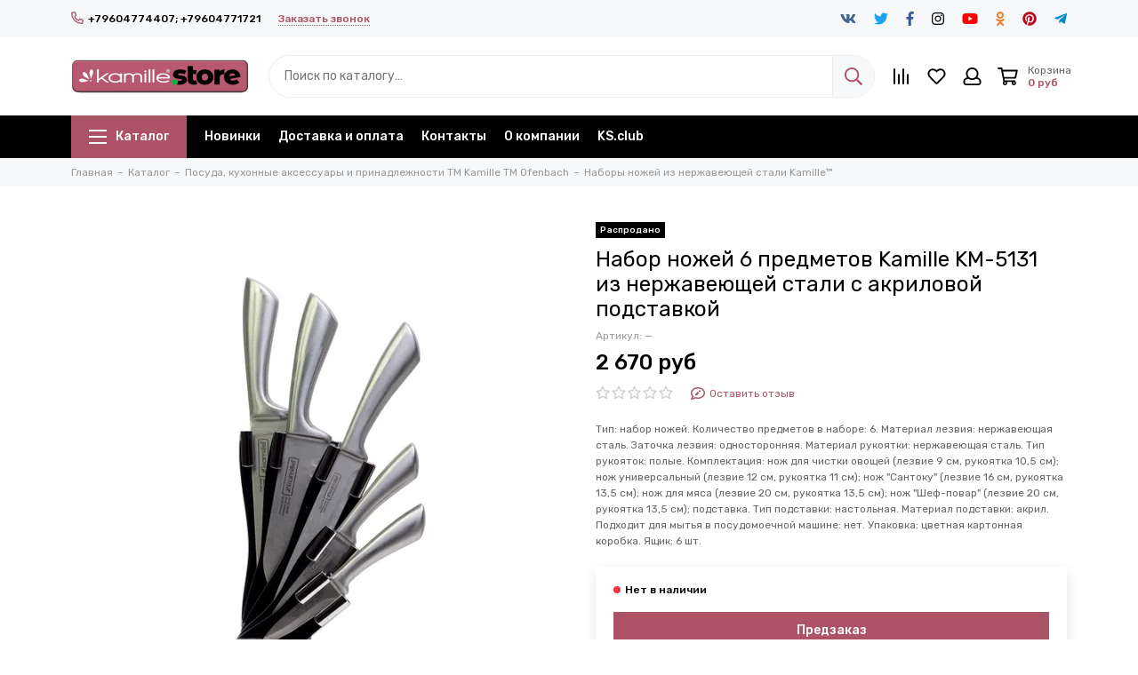

--- FILE ---
content_type: text/html; charset=utf-8
request_url: https://www.kamille.store/product/nabor-nozhey-6-predmetov-kamille-km-5131
body_size: 31468
content:
<!doctype html><html lang="ru"><head><link media='print' onload='this.media="all"' rel='stylesheet' type='text/css' href='/served_assets/public/jquery.modal-0c2631717f4ce8fa97b5d04757d294c2bf695df1d558678306d782f4bf7b4773.css'><meta data-config="{&quot;product_id&quot;:260671851}" name="page-config" content="" /><meta data-config="{&quot;money_with_currency_format&quot;:{&quot;delimiter&quot;:&quot; &quot;,&quot;separator&quot;:&quot;.&quot;,&quot;format&quot;:&quot;%n %u&quot;,&quot;unit&quot;:&quot;руб&quot;,&quot;show_price_without_cents&quot;:1},&quot;currency_code&quot;:&quot;RUR&quot;,&quot;currency_iso_code&quot;:&quot;RUB&quot;,&quot;default_currency&quot;:{&quot;title&quot;:&quot;Российский рубль&quot;,&quot;code&quot;:&quot;RUR&quot;,&quot;rate&quot;:1.0,&quot;format_string&quot;:&quot;%n %u&quot;,&quot;unit&quot;:&quot;руб&quot;,&quot;price_separator&quot;:&quot;&quot;,&quot;is_default&quot;:true,&quot;price_delimiter&quot;:&quot;&quot;,&quot;show_price_with_delimiter&quot;:true,&quot;show_price_without_cents&quot;:true},&quot;facebook&quot;:{&quot;pixelActive&quot;:false,&quot;currency_code&quot;:&quot;RUB&quot;,&quot;use_variants&quot;:null},&quot;vk&quot;:{&quot;pixel_active&quot;:null,&quot;price_list_id&quot;:null},&quot;new_ya_metrika&quot;:true,&quot;ecommerce_data_container&quot;:&quot;dataLayer&quot;,&quot;common_js_version&quot;:null,&quot;vue_ui_version&quot;:null,&quot;feedback_captcha_enabled&quot;:&quot;1&quot;,&quot;account_id&quot;:1073383,&quot;hide_items_out_of_stock&quot;:true,&quot;forbid_order_over_existing&quot;:true,&quot;minimum_items_price&quot;:null,&quot;enable_comparison&quot;:true,&quot;locale&quot;:&quot;ru&quot;,&quot;client_group&quot;:null,&quot;consent_to_personal_data&quot;:{&quot;active&quot;:true,&quot;obligatory&quot;:false,&quot;description&quot;:&quot;\u003cp\u003eНастоящим подтверждаю, что я ознакомлен и согласен с условиями \u003ca href=\&quot;/page/oferta\&quot; target=\&quot;blank\&quot;\u003eоферты и политики конфиденциальности\u003c/a\u003e.\u003c/p\u003e&quot;},&quot;recaptcha_key&quot;:&quot;6LfXhUEmAAAAAOGNQm5_a2Ach-HWlFKD3Sq7vfFj&quot;,&quot;recaptcha_key_v3&quot;:&quot;6LcZi0EmAAAAAPNov8uGBKSHCvBArp9oO15qAhXa&quot;,&quot;yandex_captcha_key&quot;:&quot;ysc1_ec1ApqrRlTZTXotpTnO8PmXe2ISPHxsd9MO3y0rye822b9d2&quot;,&quot;checkout_float_order_content_block&quot;:true,&quot;available_products_characteristics_ids&quot;:null,&quot;sber_id_app_id&quot;:&quot;5b5a3c11-72e5-4871-8649-4cdbab3ba9a4&quot;,&quot;theme_generation&quot;:2,&quot;quick_checkout_captcha_enabled&quot;:false,&quot;max_order_lines_count&quot;:500,&quot;sber_bnpl_min_amount&quot;:1000,&quot;sber_bnpl_max_amount&quot;:150000,&quot;counter_settings&quot;:{&quot;data_layer_name&quot;:&quot;dataLayer&quot;,&quot;new_counters_setup&quot;:true,&quot;add_to_cart_event&quot;:true,&quot;remove_from_cart_event&quot;:true,&quot;add_to_wishlist_event&quot;:true,&quot;purchase_event&quot;:true},&quot;site_setting&quot;:{&quot;show_cart_button&quot;:true,&quot;show_service_button&quot;:false,&quot;show_marketplace_button&quot;:true,&quot;show_quick_checkout_button&quot;:true},&quot;warehouses&quot;:[{&quot;id&quot;:4122442,&quot;title&quot;:&quot;Основной склад&quot;,&quot;array_index&quot;:0}],&quot;captcha_type&quot;:&quot;google&quot;,&quot;human_readable_urls&quot;:false}" name="shop-config" content="" /><meta name='js-evnvironment' content='production' /><meta name='default-locale' content='ru' /><meta name='insales-redefined-api-methods' content="[]" /><script type="text/javascript" src="https://static.insales-cdn.com/assets/static-versioned/v3.72/static/libs/lodash/4.17.21/lodash.min.js"></script><script>dataLayer= []; dataLayer.push({
        event: 'view_item',
        ecommerce: {
          items: [{"item_id":"260671851","item_name":"Набор ножей 6 предметов Kamille KM-5131 из нержавеющей стали с акриловой подставкой","item_category":"Каталог/Посуда, кухонные аксессуары и принадлежности TM Kamille TM Ofenbach/Наборы ножей из нержавеющей стали Kamille™","price":0}]
         }
      });</script>
<!--InsalesCounter -->
<script type="text/javascript">
(function() {
  if (typeof window.__insalesCounterId !== 'undefined') {
    return;
  }

  try {
    Object.defineProperty(window, '__insalesCounterId', {
      value: 1073383,
      writable: true,
      configurable: true
    });
  } catch (e) {
    console.error('InsalesCounter: Failed to define property, using fallback:', e);
    window.__insalesCounterId = 1073383;
  }

  if (typeof window.__insalesCounterId === 'undefined') {
    console.error('InsalesCounter: Failed to set counter ID');
    return;
  }

  let script = document.createElement('script');
  script.async = true;
  script.src = '/javascripts/insales_counter.js?7';
  let firstScript = document.getElementsByTagName('script')[0];
  firstScript.parentNode.insertBefore(script, firstScript);
})();
</script>
<!-- /InsalesCounter -->
      <!-- Google Tag Manager -->
      <script>(function(w,d,s,l,i){w[l]=w[l]||[];w[l].push({'gtm.start':
      new Date().getTime(),event:'gtm.js'});var f=d.getElementsByTagName(s)[0],
      j=d.createElement(s),dl=l!='dataLayer'?'&l='+l:'';j.async=true;j.src=
      'https://www.googletagmanager.com/gtm.js?id='+i+dl;f.parentNode.insertBefore(j,f);
      })(window,document,'script','dataLayer','GTM-K9Q7VM5');
      </script>
      <!-- End Google Tag Manager -->
<meta charset="utf-8"><meta http-equiv="X-UA-Compatible" content="IE=edge,chrome=1"><meta name="viewport" content="width=device-width, initial-scale=1, maximum-scale=1"><meta name="robots" content="index, follow"><title>Набор ножей Kamille KM-5131 (6 предметов). Наборы ножей из нержавеющей стали Kamille™ Официальный сайт производителя компания "Kamille Store"</title><meta name="description" content="Купить Набор ножей 6 предметов Kamille KM-5131 из нержавеющей стали с акриловой подставкой. Оптом и в розницу,подробная информация и аналогичные товары в разделе «Наборы ножей из нержавеющей стали Kamille™»"><meta property="og:type" content="website"><link rel="canonical" href="https://www.kamille.store/product/nabor-nozhey-6-predmetov-kamille-km-5131"><link rel="preload" as="image" href="https://static.insales-cdn.com/r/FlFkXMy_qBw/rs:fit:550:550:1/plain/images/products/1/1543/468813319/902885611_nabor-nozhej-6.jpg@webp" imagesrcset="https://static.insales-cdn.com/r/FlFkXMy_qBw/rs:fit:550:550:1/plain/images/products/1/1543/468813319/902885611_nabor-nozhej-6.jpg@webp 1x, https://static.insales-cdn.com/r/gZm3O4PGnFE/rs:fit:1100:1100:1/plain/images/products/1/1543/468813319/902885611_nabor-nozhej-6.jpg@webp 2x"><meta property="og:url" content="https://www.kamille.store/product/nabor-nozhey-6-predmetov-kamille-km-5131"><meta property="og:title" content="Набор ножей 6 предметов Kamille KM-5131 из нержавеющей стали с акриловой подставкой"><meta property="og:description" content="Тип: набор ножей. Количество предметов в наборе: 6. Материал лезвия: нержавеющая сталь. Заточка лезвия: односторонняя. Материал рукоятки: нержавеющая сталь. Тип рукояток: полые. Комплектация: нож для чистки овощей (лезвие 9 см, рукоятка 10,5 см); ..."><meta property="og:image" content="https://static.insales-cdn.com/images/products/1/1543/468813319/902885611_nabor-nozhej-6.jpg"><link href="https://static.insales-cdn.com/assets/1/32/1753120/1653313446/favicon.png" rel="shortcut icon" type="image/png" sizes="16x16"><link rel="preconnect" href="https://fonts.googleapis.com"><link rel="preconnect" href="https://fonts.gstatic.com" crossorigin><link rel="preload" href="https://static.insales-cdn.com/assets/1/32/1753120/1653313446/theme.css" as="style"><style>.site-loader{position:fixed;z-index:99999999;left:0;top:0;width:100%;height:100%;background:#fff;color:#ac5366}.layout--loading{width:100%;height:100%;overflow:scroll;overflow-x:hidden;padding:0;margin:0}.lds-ellipsis{position:absolute;width:64px;height:64px;top:50%;left:50%;transform:translate(-50%,-50%)}.lds-ellipsis div{position:absolute;top:27px;width:11px;height:11px;border-radius:50%;background:currentColor;animation-timing-function:cubic-bezier(0,1,1,0)}.lds-ellipsis div:nth-child(1){left:6px;animation:lds-ellipsis1 0.6s infinite}.lds-ellipsis div:nth-child(2){left:6px;animation:lds-ellipsis2 0.6s infinite}.lds-ellipsis div:nth-child(3){left:26px;animation:lds-ellipsis2 0.6s infinite}.lds-ellipsis div:nth-child(4){left:45px;animation:lds-ellipsis3 0.6s infinite}@keyframes lds-ellipsis1{0%{transform:scale(0)}100%{transform:scale(1)}}@keyframes lds-ellipsis3{0%{transform:scale(1)}100%{transform:scale(0)}}@keyframes lds-ellipsis2{0%{transform:translate(0,0)}100%{transform:translate(19px,0)}}@media(max-width:1199px){.layout-page{width:100vw;overflow-x:hidden}}</style><meta name="theme-color" content="#ac5366"><meta name="format-detection" content="telephone=no"><meta name="cmsmagazine" content="325a8bc2477444d381d10a2ed1775a4d"><meta name="it-rating" content="it-rat-172a695028d4de2470d3f21443f40199"><link rel="alternate" type="application/atom+xml" title="Блог — Kamille.Store" href="https://www.kamille.store/blogs/blog.atom"><!-- Google Fonts --><link rel="preload" href="https://fonts.googleapis.com/css2?family=Rubik:wght@400;500&display=swap" as="style"><link rel="stylesheet" href="https://fonts.googleapis.com/css2?family=Rubik:wght@400;500&display=swap" media="print" onload="this.media='all'"><noscript><link rel="stylesheet" href="https://fonts.googleapis.com/css2?family=Rubik:wght@400;500&display=swap"></noscript><!-- // --><link rel="preload" as="script" href="https://static.insales-cdn.com/assets/common-js/common.v2.25.28.js"><link rel="preload" as="script" href="https://static.insales-cdn.com/assets/1/32/1753120/1653313446/plugins.js"><link rel="preload" as="image" href="https://static.insales-cdn.com/assets/1/32/1753120/1653313446/logo.png"><meta name='product-id' content='260671851' />
</head><body id="body" class="layout layout--loading layout--full"><div class="js-site-loader site-loader"><div class="lds-ellipsis"><div></div><div></div><div></div><div></div></div></div><div class="layout-page"><div class="insales-section insales-section-header"><header><!--noindex--><div class="header-panel d-none d-lg-block"><div class="container"><div class="row align-items-center"><div class="col-auto"><div class="contacts contacts--header"><ul class="contacts-items list-unstyled"><li class="contacts-item"><a href="tel:+79604774407;+79604771721"><span class="far fa-phone" data-fa-transform="flip-h"></span>+79604774407; +79604771721</a></li><li class="contacts-item"><span class="contacts-item-callback js-messages" data-target="callback" data-type="form">Заказать звонок</span></li></ul></div></div><div class="col text-right"><div class="social social--header"><ul class="social-items list-unstyled"><li class="social-item social-item--vk"><a href="http://vk.com/" rel="noopener noreferrer nofollow" target="_blank"><span class="fab fa-vk"></span></a></li><li class="social-item social-item--twitter"><a href="http://twitter.com/" rel="noopener noreferrer nofollow" target="_blank"><span class="fab fa-twitter"></span></a></li><li class="social-item social-item--facebook-f"><a href="http://facebook.com/" rel="noopener noreferrer nofollow" target="_blank"><span class="fab fa-facebook-f"></span></a></li><li class="social-item social-item--instagram"><a href="http://instagram.com/" rel="noopener noreferrer nofollow" target="_blank"><span class="fab fa-instagram"></span></a></li><li class="social-item social-item--youtube"><a href="http://youtube.com/" rel="noopener noreferrer nofollow" target="_blank"><span class="fab fa-youtube"></span></a></li><li class="social-item social-item--odnoklassniki"><a href="http://ok.ru/" rel="noopener noreferrer nofollow" target="_blank"><span class="fab fa-odnoklassniki"></span></a></li><li class="social-item social-item--pinterest"><a href="https://ru.pinterest.com/" rel="noopener noreferrer nofollow" target="_blank"><span class="fab fa-pinterest"></span></a></li><li class="social-item social-item--telegram-plane"><a href="https://t.me/" rel="noopener noreferrer nofollow" target="_blank"><span class="fab fa-telegram-plane"></span></a></li></ul></div></div></div></div></div><!--/noindex--><!--noindex--><div class="header-main"><div class="container"><div class="row align-items-center"><div class="col-12 col-sm col-md col-lg-auto text-center text-lg-left"><a href="https://www.kamille.store" class="logo"><img src="https://static.insales-cdn.com/assets/1/32/1753120/1653313446/logo.png" alt="Kamille.Store" class="img-fluid" width="200" height="64"></a></div><div class="col d-none d-lg-block"><div class="search search--header"><form action="/search" method="get" class="search-form" role="search"><input type="search" name="q" class="search-input js-search-input" placeholder="Поиск по каталогу…" autocomplete="off" required><button type="submit" class="search-button"><span class="far fa-search"></span></button><div class="search-results js-search-results"></div></form></div></div><div class="col-12 col-lg-auto"><div class="user_icons user_icons-main js-clone" data-clone-target="js-user_icons-clone"><ul class="user_icons-items list-unstyled d-flex d-lg-block"><li class="user_icons-item user_icons-item-menu d-inline-block d-lg-none js-user_icons-item"><button class="user_icons-icon user_icons-icon-menu js-user_icons-icon-menu"><span class="far fa-bars"></span></button><div class="user_icons-popup"><div class="popup js-popup-menu overflow-hidden"><div class="popup-scroll js-popup-scroll"><div class="popup-title">Меню<button class="button button--empty button--icon popup-close js-popup-close"><span class="far fa-times fa-lg"></span></button></div><div class="popup-content popup-content-menu popup-content-search"><div class="search search--popup"><form action="/search" method="get" class="search-form" role="search"><input type="search" name="q" class="search-input" placeholder="Поиск по каталогу…" autocomplete="off" required><button type="submit" class="search-button"><span class="far fa-search"></span></button></form></div></div><ul class="popup-content popup-content-menu js-popup-content-menu"></ul><ul class="popup-content popup-content-menu popup-content-links list-unstyled"><li class="popup-content-link"><a href="/collection/novinki">Новинки</a></li><li class="popup-content-link"><a href="/page/delivery">Доставка и оплата</a></li><li class="popup-content-link"><a href="/page/contacts">Контакты</a></li><li class="popup-content-link"><a href="/page/about-us">О компании</a></li><li class="popup-content-link"><a href="/page/KSclub">KS.club</a></li></ul><div class="popup-content popup-content-contacts"><div class="row no-gutters popup-content-contacts-item"><div class="col-auto"><span class="far fa-phone fa-fw" data-fa-transform="flip-h"></span></div><div class="col"><a href="tel:+79604774407;+79604771721">+79604774407; +79604771721</a></div></div><div class="row no-gutters popup-content-contacts-item"><div class="col-auto"><span class="far fa-map-marker fa-fw"></span></div><div class="col"><p>Краснодар х. Ленина, МТФ1, отделение 4, лит. 1Г. Почтовый: 350061, г. Краснодар, а/я 2503</p></div></div><div class="row no-gutters popup-content-contacts-item"><div class="col-auto"><span class="far fa-clock fa-fw"></span></div><div class="col"><p>ПН-ПТ с 8 до 17 часов</p></div></div></div></div></div><div class="popup-shade js-popup-close"></div></div></li><li class="user_icons-item js-user_icons-item"><a href="/compares" class="user_icons-icon js-user_icons-icon-compares"><span class="far fa-align-right fa-fw" data-fa-transform="rotate-90"></span><span class="bage bage-compares js-bage-compares"></span></a><div class="user_icons-popup"><div class="popup"><div class="popup-title">Сравнение товаров<button class="button button--empty button--icon popup-close js-popup-close"><span class="far fa-times fa-lg"></span></button></div><div class="js-popup-compares"></div></div><div class="popup-shade js-popup-close"></div></div></li><li class="user_icons-item js-user_icons-item"><a href="/favorites" class="user_icons-icon js-user_icons-icon-favorites"><span class="far fa-heart fa-fw"></span><span class="bage bage-favorites js-bage-favorites"></span></a><div class="user_icons-popup"><div class="popup"><div class="popup-title">Избранное<button class="button button--empty button--icon popup-close js-popup-close"><span class="far fa-times fa-lg"></span></button></div><div class="js-popup-favorites"></div></div><div class="popup-shade js-popup-close"></div></div></li><li class="user_icons-item js-user_icons-item nav-hide"><a href="/client_account/login" class="user_icons-icon"><span class="far fa-user fa-fw"></span></a><div class="user_icons-popup"><div class="popup popup-client_new"><div class="popup-title">Личный кабинет<button class="button button--empty button--icon popup-close js-popup-close"><span class="far fa-times fa-lg"></span></button></div><div class="popup--empty text-center"><span class="far fa-user fa-3x"></span><div class="dropdown_products-action"><div class="row"><div class="col-12 col-lg-6"><a href="/client_account/login" class="button button--primary button--block button--small">Авторизация</a></div><div class="col-12 col-lg-6"><a href="/client_account/contacts/new" class="button button--secondary button--block button--small">Регистрация</a></div></div></div></div></div><div class="popup-shade js-popup-close"></div></div></li><li class="user_icons-item js-user_icons-item"><a href="/cart_items" class="user_icons-icon js-user_icons-icon-cart"><span class="row align-items-center no-gutters"><span class="col-auto"><span class="far fa-shopping-cart fa-fw"></span><span class="bage bage-cart js-bage-cart"></span></span><span class="header-cart col-auto d-none d-sm-block"><span class="header-cart-title">Корзина</span><span class="header-cart-total js-header-cart-total">&hellip;</span></span></span></a><div class="user_icons-popup"><div class="popup"><div class="popup-title">Корзина<button class="button button--empty button--icon popup-close js-popup-close"><span class="far fa-times fa-lg"></span></button></div><div class="js-popup-cart"></div></div><div class="popup-shade js-popup-close"></div></div></li></ul></div></div></div></div></div><!--/noindex--><div class="d-none d-lg-block"><div class="header-menu"><div class="container"><div class="row"><div class="col"><nav class="nav nav--dropdown nav--product"><ul class="nav-items list-unstyled js-nav-items is-overflow"><li class="nav-item nav-item--collections js-nav-item"><a href="/collection/all" class="hamburger-trigger js-nav-collections-trigger" data-target="hamburger"><span class="hamburger hamburger--arrow-down"><span></span><span></span><span></span></span>Каталог</a></li><li class="nav-item js-nav-item"><a href="/collection/novinki">Новинки</a></li><li class="nav-item js-nav-item"><a href="/page/delivery">Доставка и оплата</a></li><li class="nav-item js-nav-item"><a href="/page/contacts">Контакты</a></li><li class="nav-item js-nav-item"><a href="/page/about-us">О компании</a></li><li class="nav-item js-nav-item"><a href="/page/KSclub">KS.club</a></li><li class="nav-item nav-item--dropdown js-nav-item--dropdown d-none"><span class="far fa-ellipsis-h fa-lg"></span><div class="user_icons-popup"><div class="popup"><ul class="list-unstyled js-popup-nav"></ul></div></div></li></ul></nav><nav class="nav-collections nav-collections--dropdown js-nav-collections js-nav-collections-trigger js-clone" data-target="dorpdown" data-clone-target="js-nav-sidebar-clone"><ul class="list-unstyled"><li data-collection-id="19998102"><a href="/collection/elektrotovary-i-melkaya-bytovaya-tehnika" class="nav-collections-toggle js-nav-collections-toggle nav-collections-toggle--next" data-type="next" data-target="19998102">Электротовары и мелкая бытовая техника<span class="nav-arrow-toggle js-nav-arrow-toggle"><span class="far fa-chevron-right"></span></span></a><ul class="list-unstyled"><li class="nav-collections-back d-block d-lg-none"><a href="/collection/elektrotovary-i-melkaya-bytovaya-tehnika" class="nav-collections-toggle js-nav-collections-toggle nav-collections-toggle--back" data-type="back" data-target="19998102"><span class="nav-arrow-toggle"><span class="far fa-chevron-left"></span></span>Назад</a></li><li class="nav-collections-title d-block d-lg-none"><a href="/collection/elektrotovary-i-melkaya-bytovaya-tehnika">Электротовары и мелкая бытовая техника</a></li><li data-collection-id="19585555"><a href="/collection/blendery-kamille">Блендеры и измельчители Kamille™</a></li><li data-collection-id="25300549"><a href="/collection/miksery-kamille">Миксеры Kamille™</a></li><li data-collection-id="29687339"><a href="/collection/multivarki-kamille">Мультиварки Kamille™</a></li><li data-collection-id="28626261"><a href="/collection/sokovyzhimalki-kamille">Соковыжималки Kamille™</a></li><li data-collection-id="19585556"><a href="/collection/frityurnitsy-i-pechi-elektricheskie-kamille">Фритюрницы и печи электрические Kamille™</a></li><li data-collection-id="24623438"><a href="/collection/elektrobritvy-i-mashinki-dlya-strizhki-kamille">Электробритвы и машинки для стрижки Kamille™</a></li><li data-collection-id="19585558"><a href="/collection/elektrovafelnitsy-i-elektrogrili-kamille">Электрогрили, электровафельницы, электробутербродницы Kamille™</a></li><li data-collection-id="20000289"><a href="/collection/elektromelnitsy">Электромельницы</a></li><li data-collection-id="20240543"><a href="/collection/kofevarki-elektricheskie-kamille">Кофеварки электрические Kamille™</a></li><li data-collection-id="20007005"><a href="/collection/nozhetochki-elektricheskie-kamille">Ножеточки электрические Kamille™</a></li><li data-collection-id="19585530"><a href="/collection/chayniki-elektricheskie-kamille">Чайники электрические Kamille™</a></li><li data-collection-id="24883813"><a href="/collection/otparivateli-kamille">Приборы для ухода за одеждой Kamille™</a></li><li data-collection-id="31239128"><a href="/collection/pylesosy">Пылесосы</a></li></ul></li><li data-collection-id="19585518"><a href="/collection/tm-kamille-posuda-kuhonnye-aksessuary-i-prinadlezhnosti" class="nav-collections-toggle js-nav-collections-toggle nav-collections-toggle--next" data-type="next" data-target="19585518">Посуда, кухонные аксессуары и принадлежности TM Kamille TM Ofenbach<span class="nav-arrow-toggle js-nav-arrow-toggle"><span class="far fa-chevron-right"></span></span></a><ul class="list-unstyled"><li class="nav-collections-back d-block d-lg-none"><a href="/collection/tm-kamille-posuda-kuhonnye-aksessuary-i-prinadlezhnosti" class="nav-collections-toggle js-nav-collections-toggle nav-collections-toggle--back" data-type="back" data-target="19585518"><span class="nav-arrow-toggle"><span class="far fa-chevron-left"></span></span>Назад</a></li><li class="nav-collections-title d-block d-lg-none"><a href="/collection/tm-kamille-posuda-kuhonnye-aksessuary-i-prinadlezhnosti">Посуда, кухонные аксессуары и принадлежности TM Kamille TM Ofenbach</a></li><li data-collection-id="19585519"><a href="/collection/barnye-aksessuary-kamille">Барные аксессуары Kamille™</a></li><li data-collection-id="19585524"><a href="/collection/butylki-dlya-vody">Бутылки для воды Kamille™</a></li><li data-collection-id="19585523"><a href="/collection/vesy-kamille">Весы Kamille™</a></li><li data-collection-id="19585547"><a href="/collection/derzhateli-bumazhnyh-polotenets-kamille-ofenbach">Держатели бумажных полотенец Kamille™ Ofenbach™</a></li><li data-collection-id="19585535"><a href="/collection/doski-razdelochnye-kamille">Доски разделочные Kamille™</a></li><li data-collection-id="19585536"><a href="/collection/durshlagi-kamille">Дуршлаги Kamille™</a></li><li data-collection-id="19585538"><a href="/collection/frenchpressy-i-zavarniki-kamille">Заварочные чайники Kamille™ Ofenbach™</a></li><li data-collection-id="29424694"><a href="/collection/frenchpressy-kamille-ofenbach">Френчпрессы Kamille™ Ofenbach™</a></li><li data-collection-id="20005012"><a href="/collection/kazany-kamille">Казаны Kamille™</a></li><li data-collection-id="19585537"><a href="/collection/kastryuli-kazany-parovarki-kamille-ofenbach">Кастрюли Kamille™ Ofenbach™</a></li><li data-collection-id="19585520"><a href="/collection/kovshi-kamille">Ковши Kamille™ Ofenbach™</a></li><li data-collection-id="19585521"><a href="/collection/kofevarki-kamille-ofenbach">Кофеварки Kamille™ Ofenbach™</a></li><li data-collection-id="19585526"><a href="/collection/kryshki-steklyannye-kamille">Крышки стеклянные Kamille™</a></li><li data-collection-id="19585531"><a href="/collection/kuhonnye-aksessuary-kamille">Кухонные аксессуары Kamille™</a></li><li data-collection-id="20450085"><a href="/collection/kuhonnye-prinadlezhnosti-neylonovye-i-plastikovye-kamille-ofenbach">Кухонные принадлежности нейлоновые и пластиковые Kamille™ Ofenbach™</a></li><li data-collection-id="19585540"><a href="/collection/kuhonnye-prinadlezhnosti-iz-nerzhaveyuschey-stali-kamille">Кухонные принадлежности из нержавеющей стали Kamille™</a></li><li data-collection-id="19585541"><a href="/collection/kuhonnye-prinadlezhnosti-silikonovye-kamille">Кухонные принадлежности силиконовые Kamille™</a></li><li data-collection-id="19585542"><a href="/collection/lanch-boksy-kamille">Контейнеры и Ланч-боксы Kamille™</a></li><li data-collection-id="19585552"><a href="/collection/marmity-kamille">Мармиты Kamille™</a></li><li data-collection-id="19585532"><a href="/collection/melnitsy-i-emkosti-dlya-spetsiy-kofemolki-kamille-ofenbach">Посуда для хранения, органайзеры для специй Kamille™ Ofenbach™</a></li><li data-collection-id="19585543"><a href="/collection/miski-i-emkosti-dlya-produktov-kamille">Миски и емкости для продуктов Kamille™</a></li><li data-collection-id="19585529"><a href="/collection/sokovarki-i-skorovarki-kamille">Молоковарки, молочники, соковарки и скороварки Kamille™ Ofenbach™</a></li><li data-collection-id="19585522"><a href="/collection/nabory-posudy-dlya-prigotovleniya-tm-kamille-tm-ofenbach">Наборы посуды для приготовления Kamille™, Ofenbach™</a></li><li data-collection-id="19585525"><a href="/collection/nabory-nozhey-iz-nerzhaveyuschey-stali-kamille">Наборы ножей из нержавеющей стали Kamille™</a></li><li data-collection-id="19585544"><a href="/collection/nozhi-i-nozhnitsy-iz-nerzhaveyuschey-stali-kamille">Ножи и ножницы из нержавеющей стали Kamille™</a></li><li data-collection-id="20005174"><a href="/collection/parovarki-kamille">Пароварки Kamille™</a></li><li data-collection-id="19585527"><a href="/collection/podnosy-kamille">Подносы Kamille™</a></li><li data-collection-id="19585554"><a href="/collection/podstavki-i-derzhateli-dlya-nozhey-kamille-ofenbach">Подставки и держатели для ножей Kamille™, Ofenbach™</a></li><li data-collection-id="19585528"><a href="/collection/skovorody-kamille">Сковороды классические Kamille™ Ofenbach™</a></li><li data-collection-id="28658460"><a href="/collection/skovorody-blinnye-kamille-ofenbach">Сковороды блинные Kamille™ Ofenbach™</a></li><li data-collection-id="28658466"><a href="/collection/soteyniki-i-voki-kamille-ofenbach">Сотейники и Воки Kamille™ Ofenbach™</a></li><li data-collection-id="28658548"><a href="/collection/skovorody-gril-kamille-ofenbach">Сковороды-гриль Kamille™ Ofenbach™</a></li><li data-collection-id="30812123"><a href="/collection/aksessuary">Аксессуары для декора и интерьера</a></li><li data-collection-id="19585551"><a href="/collection/saharnitsy-kamille">Блюда, Салатники, Предметы сервировки Kamille™</a></li><li data-collection-id="30455137"><a href="/collection/bokaly-stakany-grafiny">Бокалы, стаканы, графины</a></li><li data-collection-id="29287247"><a href="/collection/steklyannaya-posuda-kamille">Посуда для чая и кофе Kamille™</a></li><li data-collection-id="47908641"><a href="/collection/saharnitsy-solonki-perechnitsy-melnitsy-kofemolki-kamille-ofenbach">Сахарницы, солонки, перечницы, мельницы, кофемолки Kamille™ Ofenbach™</a></li><li data-collection-id="30406128"><a href="/collection/keramicheskaya-i-farforovaya-stolovaya-posuda">Сервизы, тарелки, сопутствующие</a></li><li data-collection-id="19585534"><a href="/collection/stolovye-pribory-kamille">Столовые приборы Kamille™</a></li><li data-collection-id="19585546"><a href="/collection/sushilki-dlya-posudy-kamille">Сушилки для посуды Kamille™ Ofenbach™</a></li><li data-collection-id="19585533"><a href="/collection/terki-i-shinkovki-kamille">Терки, шинковки, измельчители Kamille™ Ofenbach™</a></li><li data-collection-id="19585548"><a href="/collection/termosy-kamille">Термосы и термокружки Kamille™ Ofenbach™</a></li><li data-collection-id="19585557"><a href="/collection/formy-dlya-zapekaniya-keramicheskie-kamille">Формы керамические Kamille™</a></li><li data-collection-id="19585549"><a href="/collection/formy-dlya-zapekaniya-i-vypechki-kamille">Формы для запекания и выпечки металлические Kamille™ Ofenbach™</a></li><li data-collection-id="19585539"><a href="/collection/formy-silikonovye-kamille">Формы силиконовые Kamille™</a></li><li data-collection-id="19585550"><a href="/collection/hlebnitsy-kamille-ofenbach">Хлебницы и емкости для хранения Kamille™ Ofenbach™</a></li><li data-collection-id="19585545"><a href="/collection/chayniki-kamille-ofenbach">Чайники Kamille™ Ofenbach™</a></li></ul></li><li data-collection-id="19585572"><a href="/collection/tm-skaut-aksessuary-dlya-grilya-i-barbekyu" class="nav-collections-toggle js-nav-collections-toggle nav-collections-toggle--next" data-type="next" data-target="19585572">Аксессуары для гриля и барбекю TM Скаут<span class="nav-arrow-toggle js-nav-arrow-toggle"><span class="far fa-chevron-right"></span></span></a><ul class="list-unstyled"><li class="nav-collections-back d-block d-lg-none"><a href="/collection/tm-skaut-aksessuary-dlya-grilya-i-barbekyu" class="nav-collections-toggle js-nav-collections-toggle nav-collections-toggle--back" data-type="back" data-target="19585572"><span class="nav-arrow-toggle"><span class="far fa-chevron-left"></span></span>Назад</a></li><li class="nav-collections-title d-block d-lg-none"><a href="/collection/tm-skaut-aksessuary-dlya-grilya-i-barbekyu">Аксессуары для гриля и барбекю TM Скаут</a></li><li data-collection-id="19585573"><a href="/collection/nabory-dlya-barbekyu-skaut">Наборы для барбекю Скаут™</a></li><li data-collection-id="19585574"><a href="/collection/reshetki-dlya-grilya-skaut">Решетки для гриля Скаут™</a></li><li data-collection-id="19585575"><a href="/collection/shampura-skaut">Шампура Скаут™</a></li></ul></li><li data-collection-id="19585559"><a href="/collection/tm-besser-aksessuary-dlya-vannoy-komnaty" class="nav-collections-toggle js-nav-collections-toggle nav-collections-toggle--next" data-type="next" data-target="19585559">Аксессуары для ванной комнаты TM Besser<span class="nav-arrow-toggle js-nav-arrow-toggle"><span class="far fa-chevron-right"></span></span></a><ul class="list-unstyled"><li class="nav-collections-back d-block d-lg-none"><a href="/collection/tm-besser-aksessuary-dlya-vannoy-komnaty" class="nav-collections-toggle js-nav-collections-toggle nav-collections-toggle--back" data-type="back" data-target="19585559"><span class="nav-arrow-toggle"><span class="far fa-chevron-left"></span></span>Назад</a></li><li class="nav-collections-title d-block d-lg-none"><a href="/collection/tm-besser-aksessuary-dlya-vannoy-komnaty">Аксессуары для ванной комнаты TM Besser</a></li><li data-collection-id="19585571"><a href="/collection/bumagoderzhateli-besser">Бумагодержатели Besser™</a></li><li data-collection-id="19585561"><a href="/collection/vedra-dlya-musora-besser">Ведра для мусора Besser™</a></li><li data-collection-id="19585560"><a href="/collection/derzhateli-polotenets-besser">Держатели полотенец Besser™</a></li><li data-collection-id="19585562"><a href="/collection/dozatory-dlya-zhidkogo-myla-besser">Дозаторы для жидкого мыла Besser™</a></li><li data-collection-id="19585566"><a href="/collection/ershi-dlya-tualeta-nabory-aksessuarov-dlya-vannoy-besser">Ерши для туалета, наборы аксессуаров для ванной Besser™</a></li><li data-collection-id="26127001"><a href="/collection/karnizy-i-shtangi-dlya-vannoy-komnaty-besser">Карнизы и штанги для ванной комнаты Besser™</a></li><li data-collection-id="19585563"><a href="/collection/kovriki-v-vannuyu-besser">Коврики в ванную Besser™</a></li><li data-collection-id="19585564"><a href="/collection/kryuchki-besser">Крючки Besser™</a></li><li data-collection-id="19585565"><a href="/collection/mylnitsy-besser">Мыльницы Besser™</a></li><li data-collection-id="19585567"><a href="/collection/polki-dlya-vannoy-1-yarusnye-besser">Полки для ванной 1-ярусные Besser™</a></li><li data-collection-id="19585568"><a href="/collection/polki-dlya-vannoy-2-yarusnye-besser">Полки для ванной 2-ярусные Besser™</a></li><li data-collection-id="19585569"><a href="/collection/polki-dlya-vannoy-3-yarusnye-besser">Полки для ванной 3-ярусные Besser™</a></li><li data-collection-id="19585570"><a href="/collection/stakany-dlya-zubnyh-schetok-besser">Стаканы для зубных щеток Besser™</a></li></ul></li><li data-collection-id="19585576"><a href="/collection/tm-valsar-uborochnyy-inventar" class="nav-collections-toggle js-nav-collections-toggle nav-collections-toggle--next" data-type="next" data-target="19585576">Уборочный инвентарь TM Valsar<span class="nav-arrow-toggle js-nav-arrow-toggle"><span class="far fa-chevron-right"></span></span></a><ul class="list-unstyled"><li class="nav-collections-back d-block d-lg-none"><a href="/collection/tm-valsar-uborochnyy-inventar" class="nav-collections-toggle js-nav-collections-toggle nav-collections-toggle--back" data-type="back" data-target="19585576"><span class="nav-arrow-toggle"><span class="far fa-chevron-left"></span></span>Назад</a></li><li class="nav-collections-title d-block d-lg-none"><a href="/collection/tm-valsar-uborochnyy-inventar">Уборочный инвентарь TM Valsar</a></li><li data-collection-id="19585577"><a href="/collection/myotly-vedra-valsar">Мётлы, ведра Valsar™</a></li><li data-collection-id="19585578"><a href="/collection/oknomoyki-valsar">Окномойки Valsar™</a></li><li data-collection-id="19585579"><a href="/collection/polotery-valsar">Полотеры Valsar™</a></li><li data-collection-id="19585580"><a href="/collection/shvabry-valsar">Швабры Valsar™</a></li></ul></li><li data-collection-id="19586543"><a href="/collection/novinki">Новинки</a></li><li data-collection-id="20328881"><a href="/collection/aktsii">Акции</a></li><li data-collection-id="25169436"><a href="/collection/diskont">Дисконт</a></li><li data-collection-id="31303155"><a href="/collection/yam-f">ЯМ f</a></li></ul></nav></div><div class="col col-auto align-self-center"><div class="user_icons user_icons-clone js-user_icons-clone"></div></div></div></div></div></div></header></div><div class="insales-section insales-section-breadcrumb"><div class="breadcrumbs"><div class="container"><div class="row"><div class="col-12"><ul class="breadcrumb list-unstyled" itemscope itemtype="http://schema.org/BreadcrumbList"><li class="breadcrumb-item" itemprop="itemListElement" itemscope itemtype="http://schema.org/ListItem"><a class="breadcrumb-link" href="https://www.kamille.store" itemprop="item"><span itemprop="name">Главная</span><meta itemprop="position" content="0"></a></li><li class="breadcrumb-item" itemprop="itemListElement" itemscope itemtype="http://schema.org/ListItem"><a class="breadcrumb-link" href="/collection/all" itemprop="item"><span itemprop="name">Каталог</span><meta itemprop="position" content="1"></a></li><li class="breadcrumb-item" itemprop="itemListElement" itemscope itemtype="http://schema.org/ListItem"><a class="breadcrumb-link" href="/collection/tm-kamille-posuda-kuhonnye-aksessuary-i-prinadlezhnosti" itemprop="item"><span itemprop="name">Посуда, кухонные аксессуары и принадлежности TM Kamille TM Ofenbach</span><meta itemprop="position" content="2"></a></li><li class="breadcrumb-item" itemprop="itemListElement" itemscope itemtype="http://schema.org/ListItem"><a class="breadcrumb-link" href="/collection/nabory-nozhey-iz-nerzhaveyuschey-stali-kamille" itemprop="item"><span itemprop="name">Наборы ножей из нержавеющей стали Kamille™</span><meta itemprop="position" content="3"></a></li></ul></div></div></div></div></div><div itemscope itemtype="http://schema.org/Product" data-recently-view="260671851"><div class="insales-section insales-section-product"><div class="container"><div class="row"><div class="col-12 col-lg-6"><div class="product-images js-product-images"><div class="product-image d-none d-md-block"><a href="https://static.insales-cdn.com/images/products/1/1543/468813319/902885611_nabor-nozhej-6.jpg" class="js-product-image-thumb product-image-thumb product-image-thumb--1x1 product-image-thumb--contain" data-index="1"><span class="product-gallery-thumb-item"><picture><source type="image/webp" data-srcset="https://static.insales-cdn.com/r/FlFkXMy_qBw/rs:fit:550:550:1/plain/images/products/1/1543/468813319/902885611_nabor-nozhej-6.jpg@webp 1x, https://static.insales-cdn.com/r/gZm3O4PGnFE/rs:fit:1100:1100:1/plain/images/products/1/1543/468813319/902885611_nabor-nozhej-6.jpg@webp 2x" class=" lazy"><img data-src="https://static.insales-cdn.com/r/cjlROrZns6g/rs:fit:550:550:1/plain/images/products/1/1543/468813319/902885611_nabor-nozhej-6.jpg@jpg" class=" lazy" data-srcset="https://static.insales-cdn.com/r/cjlROrZns6g/rs:fit:550:550:1/plain/images/products/1/1543/468813319/902885611_nabor-nozhej-6.jpg@jpg 1x, https://static.insales-cdn.com/r/gnrkWfn1FPQ/rs:fit:1100:1100:1/plain/images/products/1/1543/468813319/902885611_nabor-nozhej-6.jpg@jpg 2x" alt="Набор ножей 6 предметов Kamille KM-5131 из нержавеющей стали с акриловой подставкой" width="550" height="550"></picture></span></a></div><div class="product-gallery"><div class="js-owl-carousel-gallery owl-carousel owl-gallery"><a href="https://static.insales-cdn.com/images/products/1/1543/468813319/902885611_nabor-nozhej-6.jpg" class="js-product-gallery-thumb product-gallery-thumb product-gallery-thumb--1x1 product-gallery-thumb--contain is-active" data-index="1" data-name="902885611_nabor-nozhej-6.jpg"><span class="product-gallery-thumb-item"><picture><source type="image/webp" data-srcset="https://static.insales-cdn.com/r/FlFkXMy_qBw/rs:fit:550:550:1/plain/images/products/1/1543/468813319/902885611_nabor-nozhej-6.jpg@webp 1x, https://static.insales-cdn.com/r/gZm3O4PGnFE/rs:fit:1100:1100:1/plain/images/products/1/1543/468813319/902885611_nabor-nozhej-6.jpg@webp 2x" class=" lazy"><img data-src="https://static.insales-cdn.com/r/cjlROrZns6g/rs:fit:550:550:1/plain/images/products/1/1543/468813319/902885611_nabor-nozhej-6.jpg@jpg" class=" lazy" data-srcset="https://static.insales-cdn.com/r/cjlROrZns6g/rs:fit:550:550:1/plain/images/products/1/1543/468813319/902885611_nabor-nozhej-6.jpg@jpg 1x, https://static.insales-cdn.com/r/gnrkWfn1FPQ/rs:fit:1100:1100:1/plain/images/products/1/1543/468813319/902885611_nabor-nozhej-6.jpg@jpg 2x" alt="Набор ножей 6 предметов Kamille KM-5131 из нержавеющей стали с акриловой подставкой" width="550" height="550"></picture></span></a><a href="https://static.insales-cdn.com/images/products/1/1557/468813333/902885608_nabor-nozhej-6.jpg" class="js-product-gallery-thumb product-gallery-thumb product-gallery-thumb--1x1 product-gallery-thumb--contain" data-index="2" data-name="902885608_nabor-nozhej-6.jpg"><span class="product-gallery-thumb-item"><picture><source type="image/webp" data-srcset="https://static.insales-cdn.com/r/zwW-4y50P1M/rs:fit:550:550:1/plain/images/products/1/1557/468813333/902885608_nabor-nozhej-6.jpg@webp 1x, https://static.insales-cdn.com/r/MBl7QLJCR1E/rs:fit:1100:1100:1/plain/images/products/1/1557/468813333/902885608_nabor-nozhej-6.jpg@webp 2x" class=" lazy"><img data-src="https://static.insales-cdn.com/r/A6UPDI5VFY0/rs:fit:550:550:1/plain/images/products/1/1557/468813333/902885608_nabor-nozhej-6.jpg@jpg" class=" lazy" data-srcset="https://static.insales-cdn.com/r/A6UPDI5VFY0/rs:fit:550:550:1/plain/images/products/1/1557/468813333/902885608_nabor-nozhej-6.jpg@jpg 1x, https://static.insales-cdn.com/r/Krx5D20j8EY/rs:fit:1100:1100:1/plain/images/products/1/1557/468813333/902885608_nabor-nozhej-6.jpg@jpg 2x" alt="Набор ножей 6 предметов Kamille KM-5131 из нержавеющей стали с акриловой подставкой" width="550" height="550"></picture></span></a><a href="https://static.insales-cdn.com/images/products/1/1539/468813315/902885610_nabor-nozhej-6.jpg" class="js-product-gallery-thumb product-gallery-thumb product-gallery-thumb--1x1 product-gallery-thumb--contain" data-index="3" data-name="902885610_nabor-nozhej-6.jpg"><span class="product-gallery-thumb-item"><picture><source type="image/webp" data-srcset="https://static.insales-cdn.com/r/FlKbmgQkpSE/rs:fit:550:550:1/plain/images/products/1/1539/468813315/902885610_nabor-nozhej-6.jpg@webp 1x, https://static.insales-cdn.com/r/DaBStGhz8Nc/rs:fit:1100:1100:1/plain/images/products/1/1539/468813315/902885610_nabor-nozhej-6.jpg@webp 2x" class=" lazy"><img data-src="https://static.insales-cdn.com/r/r9X_fnVqLSQ/rs:fit:550:550:1/plain/images/products/1/1539/468813315/902885610_nabor-nozhej-6.jpg@jpg" class=" lazy" data-srcset="https://static.insales-cdn.com/r/r9X_fnVqLSQ/rs:fit:550:550:1/plain/images/products/1/1539/468813315/902885610_nabor-nozhej-6.jpg@jpg 1x, https://static.insales-cdn.com/r/CKlY79Wo7cI/rs:fit:1100:1100:1/plain/images/products/1/1539/468813315/902885610_nabor-nozhej-6.jpg@jpg 2x" alt="Набор ножей 6 предметов Kamille KM-5131 из нержавеющей стали с акриловой подставкой" width="550" height="550"></picture></span></a><a href="https://static.insales-cdn.com/images/products/1/1548/468813324/902885607_nabor-nozhej-6.jpg" class="js-product-gallery-thumb product-gallery-thumb product-gallery-thumb--1x1 product-gallery-thumb--contain" data-index="4" data-name="902885607_nabor-nozhej-6.jpg"><span class="product-gallery-thumb-item"><picture><source type="image/webp" data-srcset="https://static.insales-cdn.com/r/RBxBMgZC2Xg/rs:fit:550:550:1/plain/images/products/1/1548/468813324/902885607_nabor-nozhej-6.jpg@webp 1x, https://static.insales-cdn.com/r/HUNwHo2_HjI/rs:fit:1100:1100:1/plain/images/products/1/1548/468813324/902885607_nabor-nozhej-6.jpg@webp 2x" class=" lazy"><img data-src="https://static.insales-cdn.com/r/W0IX26HOaGw/rs:fit:550:550:1/plain/images/products/1/1548/468813324/902885607_nabor-nozhej-6.jpg@jpg" class=" lazy" data-srcset="https://static.insales-cdn.com/r/W0IX26HOaGw/rs:fit:550:550:1/plain/images/products/1/1548/468813324/902885607_nabor-nozhej-6.jpg@jpg 1x, https://static.insales-cdn.com/r/fHbqTdQK1jY/rs:fit:1100:1100:1/plain/images/products/1/1548/468813324/902885607_nabor-nozhej-6.jpg@jpg 2x" alt="Набор ножей 6 предметов Kamille KM-5131 из нержавеющей стали с акриловой подставкой" width="550" height="550"></picture></span></a><a href="https://static.insales-cdn.com/images/products/1/1564/468813340/902885609_nabor-nozhej-6.jpg" class="js-product-gallery-thumb product-gallery-thumb product-gallery-thumb--1x1 product-gallery-thumb--contain" data-index="5" data-name="902885609_nabor-nozhej-6.jpg"><span class="product-gallery-thumb-item"><picture><source type="image/webp" data-srcset="https://static.insales-cdn.com/r/E-6a3LfDYzQ/rs:fit:550:550:1/plain/images/products/1/1564/468813340/902885609_nabor-nozhej-6.jpg@webp 1x, https://static.insales-cdn.com/r/uLt0-w6FZac/rs:fit:1100:1100:1/plain/images/products/1/1564/468813340/902885609_nabor-nozhej-6.jpg@webp 2x" class=" lazy"><img data-src="https://static.insales-cdn.com/r/gs4BW8Jcuwo/rs:fit:550:550:1/plain/images/products/1/1564/468813340/902885609_nabor-nozhej-6.jpg@jpg" class=" lazy" data-srcset="https://static.insales-cdn.com/r/gs4BW8Jcuwo/rs:fit:550:550:1/plain/images/products/1/1564/468813340/902885609_nabor-nozhej-6.jpg@jpg 1x, https://static.insales-cdn.com/r/TCaIRtbSG2I/rs:fit:1100:1100:1/plain/images/products/1/1564/468813340/902885609_nabor-nozhej-6.jpg@jpg 2x" alt="Набор ножей 6 предметов Kamille KM-5131 из нержавеющей стали с акриловой подставкой" width="550" height="550"></picture></span></a><a href="https://static.insales-cdn.com/images/products/1/1571/468813347/902885613_nabor-nozhej-6.jpg" class="js-product-gallery-thumb product-gallery-thumb product-gallery-thumb--1x1 product-gallery-thumb--contain" data-index="6" data-name="902885613_nabor-nozhej-6.jpg"><span class="product-gallery-thumb-item"><picture><source type="image/webp" data-srcset="https://static.insales-cdn.com/r/LqQVao2j45A/rs:fit:550:550:1/plain/images/products/1/1571/468813347/902885613_nabor-nozhej-6.jpg@webp 1x, https://static.insales-cdn.com/r/tNF5r992_7Q/rs:fit:1100:1100:1/plain/images/products/1/1571/468813347/902885613_nabor-nozhej-6.jpg@webp 2x" class=" lazy"><img data-src="https://static.insales-cdn.com/r/BkLh3HNV_Mw/rs:fit:550:550:1/plain/images/products/1/1571/468813347/902885613_nabor-nozhej-6.jpg@jpg" class=" lazy" data-srcset="https://static.insales-cdn.com/r/BkLh3HNV_Mw/rs:fit:550:550:1/plain/images/products/1/1571/468813347/902885613_nabor-nozhej-6.jpg@jpg 1x, https://static.insales-cdn.com/r/IRMECyr1P68/rs:fit:1100:1100:1/plain/images/products/1/1571/468813347/902885613_nabor-nozhej-6.jpg@jpg 2x" alt="Набор ножей 6 предметов Kamille KM-5131 из нержавеющей стали с акриловой подставкой" width="550" height="550"></picture></span></a><a href="https://static.insales-cdn.com/images/products/1/1577/468813353/902885616_nabor-nozhej-6.jpg" class="js-product-gallery-thumb product-gallery-thumb product-gallery-thumb--1x1 product-gallery-thumb--contain" data-index="7" data-name="902885616_nabor-nozhej-6.jpg"><span class="product-gallery-thumb-item"><picture><source type="image/webp" data-srcset="https://static.insales-cdn.com/r/I2RSnRb5_iQ/rs:fit:550:550:1/plain/images/products/1/1577/468813353/902885616_nabor-nozhej-6.jpg@webp 1x, https://static.insales-cdn.com/r/X9_GluITuzM/rs:fit:1100:1100:1/plain/images/products/1/1577/468813353/902885616_nabor-nozhej-6.jpg@webp 2x" class=" lazy"><img data-src="https://static.insales-cdn.com/r/G1KdtWEwOpA/rs:fit:550:550:1/plain/images/products/1/1577/468813353/902885616_nabor-nozhej-6.jpg@jpg" class=" lazy" data-srcset="https://static.insales-cdn.com/r/G1KdtWEwOpA/rs:fit:550:550:1/plain/images/products/1/1577/468813353/902885616_nabor-nozhej-6.jpg@jpg 1x, https://static.insales-cdn.com/r/sPlEkv0w440/rs:fit:1100:1100:1/plain/images/products/1/1577/468813353/902885616_nabor-nozhej-6.jpg@jpg 2x" alt="Набор ножей 6 предметов Kamille KM-5131 из нержавеющей стали с акриловой подставкой" width="550" height="550"></picture></span></a><a href="https://static.insales-cdn.com/images/products/1/1586/468813362/902885614_nabor-nozhej-6.jpg" class="js-product-gallery-thumb product-gallery-thumb product-gallery-thumb--1x1 product-gallery-thumb--contain" data-index="8" data-name="902885614_nabor-nozhej-6.jpg"><span class="product-gallery-thumb-item"><picture><source type="image/webp" data-srcset="https://static.insales-cdn.com/r/lsq1mMzmj6E/rs:fit:550:550:1/plain/images/products/1/1586/468813362/902885614_nabor-nozhej-6.jpg@webp 1x, https://static.insales-cdn.com/r/2ytkTmTrRAw/rs:fit:1100:1100:1/plain/images/products/1/1586/468813362/902885614_nabor-nozhej-6.jpg@webp 2x" class=" lazy"><img data-src="https://static.insales-cdn.com/r/eizybUCfABY/rs:fit:550:550:1/plain/images/products/1/1586/468813362/902885614_nabor-nozhej-6.jpg@jpg" class=" lazy" data-srcset="https://static.insales-cdn.com/r/eizybUCfABY/rs:fit:550:550:1/plain/images/products/1/1586/468813362/902885614_nabor-nozhej-6.jpg@jpg 1x, https://static.insales-cdn.com/r/86_rA7eDpJY/rs:fit:1100:1100:1/plain/images/products/1/1586/468813362/902885614_nabor-nozhej-6.jpg@jpg 2x" alt="Набор ножей 6 предметов Kamille KM-5131 из нержавеющей стали с акриловой подставкой" width="550" height="550"></picture></span></a><a href="https://static.insales-cdn.com/images/products/1/1590/468813366/902885615_nabor-nozhej-6.jpg" class="js-product-gallery-thumb product-gallery-thumb product-gallery-thumb--1x1 product-gallery-thumb--contain" data-index="9" data-name="902885615_nabor-nozhej-6.jpg"><span class="product-gallery-thumb-item"><picture><source type="image/webp" data-srcset="https://static.insales-cdn.com/r/nNcif8tkYeM/rs:fit:550:550:1/plain/images/products/1/1590/468813366/902885615_nabor-nozhej-6.jpg@webp 1x, https://static.insales-cdn.com/r/xf8nE7Ypnck/rs:fit:1100:1100:1/plain/images/products/1/1590/468813366/902885615_nabor-nozhej-6.jpg@webp 2x" class=" lazy"><img data-src="https://static.insales-cdn.com/r/Ztb81kl1U-A/rs:fit:550:550:1/plain/images/products/1/1590/468813366/902885615_nabor-nozhej-6.jpg@jpg" class=" lazy" data-srcset="https://static.insales-cdn.com/r/Ztb81kl1U-A/rs:fit:550:550:1/plain/images/products/1/1590/468813366/902885615_nabor-nozhej-6.jpg@jpg 1x, https://static.insales-cdn.com/r/LJNQFwpbEdo/rs:fit:1100:1100:1/plain/images/products/1/1590/468813366/902885615_nabor-nozhej-6.jpg@jpg 2x" alt="Набор ножей 6 предметов Kamille KM-5131 из нержавеющей стали с акриловой подставкой" width="550" height="550"></picture></span></a></div></div><div class="d-none" hidden><a href="https://static.insales-cdn.com/images/products/1/1543/468813319/902885611_nabor-nozhej-6.jpg" class="js-product-gallery-thumb-1" data-fancybox="gallery" data-caption="Набор ножей 6 предметов Kamille KM-5131 из нержавеющей стали с акриловой подставкой"></a><a href="https://static.insales-cdn.com/images/products/1/1557/468813333/902885608_nabor-nozhej-6.jpg" class="js-product-gallery-thumb-2" data-fancybox="gallery" data-caption="Набор ножей 6 предметов Kamille KM-5131 из нержавеющей стали с акриловой подставкой"></a><a href="https://static.insales-cdn.com/images/products/1/1539/468813315/902885610_nabor-nozhej-6.jpg" class="js-product-gallery-thumb-3" data-fancybox="gallery" data-caption="Набор ножей 6 предметов Kamille KM-5131 из нержавеющей стали с акриловой подставкой"></a><a href="https://static.insales-cdn.com/images/products/1/1548/468813324/902885607_nabor-nozhej-6.jpg" class="js-product-gallery-thumb-4" data-fancybox="gallery" data-caption="Набор ножей 6 предметов Kamille KM-5131 из нержавеющей стали с акриловой подставкой"></a><a href="https://static.insales-cdn.com/images/products/1/1564/468813340/902885609_nabor-nozhej-6.jpg" class="js-product-gallery-thumb-5" data-fancybox="gallery" data-caption="Набор ножей 6 предметов Kamille KM-5131 из нержавеющей стали с акриловой подставкой"></a><a href="https://static.insales-cdn.com/images/products/1/1571/468813347/902885613_nabor-nozhej-6.jpg" class="js-product-gallery-thumb-6" data-fancybox="gallery" data-caption="Набор ножей 6 предметов Kamille KM-5131 из нержавеющей стали с акриловой подставкой"></a><a href="https://static.insales-cdn.com/images/products/1/1577/468813353/902885616_nabor-nozhej-6.jpg" class="js-product-gallery-thumb-7" data-fancybox="gallery" data-caption="Набор ножей 6 предметов Kamille KM-5131 из нержавеющей стали с акриловой подставкой"></a><a href="https://static.insales-cdn.com/images/products/1/1586/468813362/902885614_nabor-nozhej-6.jpg" class="js-product-gallery-thumb-8" data-fancybox="gallery" data-caption="Набор ножей 6 предметов Kamille KM-5131 из нержавеющей стали с акриловой подставкой"></a><a href="https://static.insales-cdn.com/images/products/1/1590/468813366/902885615_nabor-nozhej-6.jpg" class="js-product-gallery-thumb-9" data-fancybox="gallery" data-caption="Набор ножей 6 предметов Kamille KM-5131 из нержавеющей стали с акриловой подставкой"></a></div></div></div><div class="col-12 col-lg-6"><div class="product-data"><form action="/cart_items" method="post" data-product-id="260671851" data-main-form data-product-json="{&quot;id&quot;:260671851,&quot;url&quot;:&quot;/product/nabor-nozhey-6-predmetov-kamille-km-5131&quot;,&quot;title&quot;:&quot;Набор ножей 6 предметов Kamille KM-5131 из нержавеющей стали с акриловой подставкой&quot;,&quot;short_description&quot;:&quot;\u003cp\u003eТип: набор ножей. Количество предметов в наборе: 6. Материал лезвия: нержавеющая сталь. Заточка лезвия: односторонняя. Материал рукоятки: нержавеющая сталь. Тип рукояток: полые. Комплектация: нож для чистки овощей (лезвие 9 см, рукоятка 10,5 см); нож универсальный (лезвие 12 см, рукоятка 11 см); нож \&quot;Сантоку\&quot; (лезвие 16 см, рукоятка 13,5 см); нож для мяса (лезвие 20 см, рукоятка 13,5 см); нож \&quot;Шеф-повар\&quot; (лезвие 20 см, рукоятка 13,5 см); подставка. Тип подставки: настольная. Материал подставки: акрил. Подходит для мытья в посудомоечной машине: нет. Упаковка: цветная картонная коробка. Ящик: 6 шт.\u003c/p\u003e&quot;,&quot;available&quot;:false,&quot;unit&quot;:&quot;pce&quot;,&quot;permalink&quot;:&quot;nabor-nozhey-6-predmetov-kamille-km-5131&quot;,&quot;images&quot;:[{&quot;id&quot;:468813319,&quot;product_id&quot;:260671851,&quot;external_id&quot;:&quot;https://images.ru.prom.st/902885611_nabor-nozhej-6.jpg&quot;,&quot;position&quot;:1,&quot;created_at&quot;:&quot;2021-09-01T11:12:34.000+03:00&quot;,&quot;image_processing&quot;:false,&quot;title&quot;:null,&quot;url&quot;:&quot;https://static.insales-cdn.com/images/products/1/1543/468813319/thumb_902885611_nabor-nozhej-6.jpg&quot;,&quot;original_url&quot;:&quot;https://static.insales-cdn.com/images/products/1/1543/468813319/902885611_nabor-nozhej-6.jpg&quot;,&quot;medium_url&quot;:&quot;https://static.insales-cdn.com/images/products/1/1543/468813319/medium_902885611_nabor-nozhej-6.jpg&quot;,&quot;small_url&quot;:&quot;https://static.insales-cdn.com/images/products/1/1543/468813319/micro_902885611_nabor-nozhej-6.jpg&quot;,&quot;thumb_url&quot;:&quot;https://static.insales-cdn.com/images/products/1/1543/468813319/thumb_902885611_nabor-nozhej-6.jpg&quot;,&quot;compact_url&quot;:&quot;https://static.insales-cdn.com/images/products/1/1543/468813319/compact_902885611_nabor-nozhej-6.jpg&quot;,&quot;large_url&quot;:&quot;https://static.insales-cdn.com/images/products/1/1543/468813319/large_902885611_nabor-nozhej-6.jpg&quot;,&quot;filename&quot;:&quot;902885611_nabor-nozhej-6.jpg&quot;,&quot;image_content_type&quot;:&quot;image/jpeg&quot;},{&quot;id&quot;:468813333,&quot;product_id&quot;:260671851,&quot;external_id&quot;:&quot;https://images.ru.prom.st/902885608_nabor-nozhej-6.jpg&quot;,&quot;position&quot;:2,&quot;created_at&quot;:&quot;2021-09-01T11:12:38.000+03:00&quot;,&quot;image_processing&quot;:false,&quot;title&quot;:null,&quot;url&quot;:&quot;https://static.insales-cdn.com/images/products/1/1557/468813333/thumb_902885608_nabor-nozhej-6.jpg&quot;,&quot;original_url&quot;:&quot;https://static.insales-cdn.com/images/products/1/1557/468813333/902885608_nabor-nozhej-6.jpg&quot;,&quot;medium_url&quot;:&quot;https://static.insales-cdn.com/images/products/1/1557/468813333/medium_902885608_nabor-nozhej-6.jpg&quot;,&quot;small_url&quot;:&quot;https://static.insales-cdn.com/images/products/1/1557/468813333/micro_902885608_nabor-nozhej-6.jpg&quot;,&quot;thumb_url&quot;:&quot;https://static.insales-cdn.com/images/products/1/1557/468813333/thumb_902885608_nabor-nozhej-6.jpg&quot;,&quot;compact_url&quot;:&quot;https://static.insales-cdn.com/images/products/1/1557/468813333/compact_902885608_nabor-nozhej-6.jpg&quot;,&quot;large_url&quot;:&quot;https://static.insales-cdn.com/images/products/1/1557/468813333/large_902885608_nabor-nozhej-6.jpg&quot;,&quot;filename&quot;:&quot;902885608_nabor-nozhej-6.jpg&quot;,&quot;image_content_type&quot;:&quot;image/jpeg&quot;},{&quot;id&quot;:468813315,&quot;product_id&quot;:260671851,&quot;external_id&quot;:&quot;https://images.ru.prom.st/902885610_nabor-nozhej-6.jpg&quot;,&quot;position&quot;:3,&quot;created_at&quot;:&quot;2021-09-01T11:12:33.000+03:00&quot;,&quot;image_processing&quot;:false,&quot;title&quot;:null,&quot;url&quot;:&quot;https://static.insales-cdn.com/images/products/1/1539/468813315/thumb_902885610_nabor-nozhej-6.jpg&quot;,&quot;original_url&quot;:&quot;https://static.insales-cdn.com/images/products/1/1539/468813315/902885610_nabor-nozhej-6.jpg&quot;,&quot;medium_url&quot;:&quot;https://static.insales-cdn.com/images/products/1/1539/468813315/medium_902885610_nabor-nozhej-6.jpg&quot;,&quot;small_url&quot;:&quot;https://static.insales-cdn.com/images/products/1/1539/468813315/micro_902885610_nabor-nozhej-6.jpg&quot;,&quot;thumb_url&quot;:&quot;https://static.insales-cdn.com/images/products/1/1539/468813315/thumb_902885610_nabor-nozhej-6.jpg&quot;,&quot;compact_url&quot;:&quot;https://static.insales-cdn.com/images/products/1/1539/468813315/compact_902885610_nabor-nozhej-6.jpg&quot;,&quot;large_url&quot;:&quot;https://static.insales-cdn.com/images/products/1/1539/468813315/large_902885610_nabor-nozhej-6.jpg&quot;,&quot;filename&quot;:&quot;902885610_nabor-nozhej-6.jpg&quot;,&quot;image_content_type&quot;:&quot;image/jpeg&quot;},{&quot;id&quot;:468813324,&quot;product_id&quot;:260671851,&quot;external_id&quot;:&quot;https://images.ru.prom.st/902885607_nabor-nozhej-6.jpg&quot;,&quot;position&quot;:4,&quot;created_at&quot;:&quot;2021-09-01T11:12:36.000+03:00&quot;,&quot;image_processing&quot;:false,&quot;title&quot;:null,&quot;url&quot;:&quot;https://static.insales-cdn.com/images/products/1/1548/468813324/thumb_902885607_nabor-nozhej-6.jpg&quot;,&quot;original_url&quot;:&quot;https://static.insales-cdn.com/images/products/1/1548/468813324/902885607_nabor-nozhej-6.jpg&quot;,&quot;medium_url&quot;:&quot;https://static.insales-cdn.com/images/products/1/1548/468813324/medium_902885607_nabor-nozhej-6.jpg&quot;,&quot;small_url&quot;:&quot;https://static.insales-cdn.com/images/products/1/1548/468813324/micro_902885607_nabor-nozhej-6.jpg&quot;,&quot;thumb_url&quot;:&quot;https://static.insales-cdn.com/images/products/1/1548/468813324/thumb_902885607_nabor-nozhej-6.jpg&quot;,&quot;compact_url&quot;:&quot;https://static.insales-cdn.com/images/products/1/1548/468813324/compact_902885607_nabor-nozhej-6.jpg&quot;,&quot;large_url&quot;:&quot;https://static.insales-cdn.com/images/products/1/1548/468813324/large_902885607_nabor-nozhej-6.jpg&quot;,&quot;filename&quot;:&quot;902885607_nabor-nozhej-6.jpg&quot;,&quot;image_content_type&quot;:&quot;image/jpeg&quot;},{&quot;id&quot;:468813340,&quot;product_id&quot;:260671851,&quot;external_id&quot;:&quot;https://images.ru.prom.st/902885609_nabor-nozhej-6.jpg&quot;,&quot;position&quot;:5,&quot;created_at&quot;:&quot;2021-09-01T11:12:41.000+03:00&quot;,&quot;image_processing&quot;:false,&quot;title&quot;:null,&quot;url&quot;:&quot;https://static.insales-cdn.com/images/products/1/1564/468813340/thumb_902885609_nabor-nozhej-6.jpg&quot;,&quot;original_url&quot;:&quot;https://static.insales-cdn.com/images/products/1/1564/468813340/902885609_nabor-nozhej-6.jpg&quot;,&quot;medium_url&quot;:&quot;https://static.insales-cdn.com/images/products/1/1564/468813340/medium_902885609_nabor-nozhej-6.jpg&quot;,&quot;small_url&quot;:&quot;https://static.insales-cdn.com/images/products/1/1564/468813340/micro_902885609_nabor-nozhej-6.jpg&quot;,&quot;thumb_url&quot;:&quot;https://static.insales-cdn.com/images/products/1/1564/468813340/thumb_902885609_nabor-nozhej-6.jpg&quot;,&quot;compact_url&quot;:&quot;https://static.insales-cdn.com/images/products/1/1564/468813340/compact_902885609_nabor-nozhej-6.jpg&quot;,&quot;large_url&quot;:&quot;https://static.insales-cdn.com/images/products/1/1564/468813340/large_902885609_nabor-nozhej-6.jpg&quot;,&quot;filename&quot;:&quot;902885609_nabor-nozhej-6.jpg&quot;,&quot;image_content_type&quot;:&quot;image/jpeg&quot;},{&quot;id&quot;:468813347,&quot;product_id&quot;:260671851,&quot;external_id&quot;:&quot;https://images.ru.prom.st/902885613_nabor-nozhej-6.jpg&quot;,&quot;position&quot;:6,&quot;created_at&quot;:&quot;2021-09-01T11:12:43.000+03:00&quot;,&quot;image_processing&quot;:false,&quot;title&quot;:null,&quot;url&quot;:&quot;https://static.insales-cdn.com/images/products/1/1571/468813347/thumb_902885613_nabor-nozhej-6.jpg&quot;,&quot;original_url&quot;:&quot;https://static.insales-cdn.com/images/products/1/1571/468813347/902885613_nabor-nozhej-6.jpg&quot;,&quot;medium_url&quot;:&quot;https://static.insales-cdn.com/images/products/1/1571/468813347/medium_902885613_nabor-nozhej-6.jpg&quot;,&quot;small_url&quot;:&quot;https://static.insales-cdn.com/images/products/1/1571/468813347/micro_902885613_nabor-nozhej-6.jpg&quot;,&quot;thumb_url&quot;:&quot;https://static.insales-cdn.com/images/products/1/1571/468813347/thumb_902885613_nabor-nozhej-6.jpg&quot;,&quot;compact_url&quot;:&quot;https://static.insales-cdn.com/images/products/1/1571/468813347/compact_902885613_nabor-nozhej-6.jpg&quot;,&quot;large_url&quot;:&quot;https://static.insales-cdn.com/images/products/1/1571/468813347/large_902885613_nabor-nozhej-6.jpg&quot;,&quot;filename&quot;:&quot;902885613_nabor-nozhej-6.jpg&quot;,&quot;image_content_type&quot;:&quot;image/jpeg&quot;},{&quot;id&quot;:468813353,&quot;product_id&quot;:260671851,&quot;external_id&quot;:&quot;https://images.ru.prom.st/902885616_nabor-nozhej-6.jpg&quot;,&quot;position&quot;:7,&quot;created_at&quot;:&quot;2021-09-01T11:12:45.000+03:00&quot;,&quot;image_processing&quot;:false,&quot;title&quot;:null,&quot;url&quot;:&quot;https://static.insales-cdn.com/images/products/1/1577/468813353/thumb_902885616_nabor-nozhej-6.jpg&quot;,&quot;original_url&quot;:&quot;https://static.insales-cdn.com/images/products/1/1577/468813353/902885616_nabor-nozhej-6.jpg&quot;,&quot;medium_url&quot;:&quot;https://static.insales-cdn.com/images/products/1/1577/468813353/medium_902885616_nabor-nozhej-6.jpg&quot;,&quot;small_url&quot;:&quot;https://static.insales-cdn.com/images/products/1/1577/468813353/micro_902885616_nabor-nozhej-6.jpg&quot;,&quot;thumb_url&quot;:&quot;https://static.insales-cdn.com/images/products/1/1577/468813353/thumb_902885616_nabor-nozhej-6.jpg&quot;,&quot;compact_url&quot;:&quot;https://static.insales-cdn.com/images/products/1/1577/468813353/compact_902885616_nabor-nozhej-6.jpg&quot;,&quot;large_url&quot;:&quot;https://static.insales-cdn.com/images/products/1/1577/468813353/large_902885616_nabor-nozhej-6.jpg&quot;,&quot;filename&quot;:&quot;902885616_nabor-nozhej-6.jpg&quot;,&quot;image_content_type&quot;:&quot;image/jpeg&quot;},{&quot;id&quot;:468813362,&quot;product_id&quot;:260671851,&quot;external_id&quot;:&quot;https://images.ru.prom.st/902885614_nabor-nozhej-6.jpg&quot;,&quot;position&quot;:8,&quot;created_at&quot;:&quot;2021-09-01T11:12:47.000+03:00&quot;,&quot;image_processing&quot;:false,&quot;title&quot;:null,&quot;url&quot;:&quot;https://static.insales-cdn.com/images/products/1/1586/468813362/thumb_902885614_nabor-nozhej-6.jpg&quot;,&quot;original_url&quot;:&quot;https://static.insales-cdn.com/images/products/1/1586/468813362/902885614_nabor-nozhej-6.jpg&quot;,&quot;medium_url&quot;:&quot;https://static.insales-cdn.com/images/products/1/1586/468813362/medium_902885614_nabor-nozhej-6.jpg&quot;,&quot;small_url&quot;:&quot;https://static.insales-cdn.com/images/products/1/1586/468813362/micro_902885614_nabor-nozhej-6.jpg&quot;,&quot;thumb_url&quot;:&quot;https://static.insales-cdn.com/images/products/1/1586/468813362/thumb_902885614_nabor-nozhej-6.jpg&quot;,&quot;compact_url&quot;:&quot;https://static.insales-cdn.com/images/products/1/1586/468813362/compact_902885614_nabor-nozhej-6.jpg&quot;,&quot;large_url&quot;:&quot;https://static.insales-cdn.com/images/products/1/1586/468813362/large_902885614_nabor-nozhej-6.jpg&quot;,&quot;filename&quot;:&quot;902885614_nabor-nozhej-6.jpg&quot;,&quot;image_content_type&quot;:&quot;image/jpeg&quot;},{&quot;id&quot;:468813366,&quot;product_id&quot;:260671851,&quot;external_id&quot;:&quot;https://images.ru.prom.st/902885615_nabor-nozhej-6.jpg&quot;,&quot;position&quot;:9,&quot;created_at&quot;:&quot;2021-09-01T11:12:49.000+03:00&quot;,&quot;image_processing&quot;:false,&quot;title&quot;:null,&quot;url&quot;:&quot;https://static.insales-cdn.com/images/products/1/1590/468813366/thumb_902885615_nabor-nozhej-6.jpg&quot;,&quot;original_url&quot;:&quot;https://static.insales-cdn.com/images/products/1/1590/468813366/902885615_nabor-nozhej-6.jpg&quot;,&quot;medium_url&quot;:&quot;https://static.insales-cdn.com/images/products/1/1590/468813366/medium_902885615_nabor-nozhej-6.jpg&quot;,&quot;small_url&quot;:&quot;https://static.insales-cdn.com/images/products/1/1590/468813366/micro_902885615_nabor-nozhej-6.jpg&quot;,&quot;thumb_url&quot;:&quot;https://static.insales-cdn.com/images/products/1/1590/468813366/thumb_902885615_nabor-nozhej-6.jpg&quot;,&quot;compact_url&quot;:&quot;https://static.insales-cdn.com/images/products/1/1590/468813366/compact_902885615_nabor-nozhej-6.jpg&quot;,&quot;large_url&quot;:&quot;https://static.insales-cdn.com/images/products/1/1590/468813366/large_902885615_nabor-nozhej-6.jpg&quot;,&quot;filename&quot;:&quot;902885615_nabor-nozhej-6.jpg&quot;,&quot;image_content_type&quot;:&quot;image/jpeg&quot;}],&quot;first_image&quot;:{&quot;id&quot;:468813319,&quot;product_id&quot;:260671851,&quot;external_id&quot;:&quot;https://images.ru.prom.st/902885611_nabor-nozhej-6.jpg&quot;,&quot;position&quot;:1,&quot;created_at&quot;:&quot;2021-09-01T11:12:34.000+03:00&quot;,&quot;image_processing&quot;:false,&quot;title&quot;:null,&quot;url&quot;:&quot;https://static.insales-cdn.com/images/products/1/1543/468813319/thumb_902885611_nabor-nozhej-6.jpg&quot;,&quot;original_url&quot;:&quot;https://static.insales-cdn.com/images/products/1/1543/468813319/902885611_nabor-nozhej-6.jpg&quot;,&quot;medium_url&quot;:&quot;https://static.insales-cdn.com/images/products/1/1543/468813319/medium_902885611_nabor-nozhej-6.jpg&quot;,&quot;small_url&quot;:&quot;https://static.insales-cdn.com/images/products/1/1543/468813319/micro_902885611_nabor-nozhej-6.jpg&quot;,&quot;thumb_url&quot;:&quot;https://static.insales-cdn.com/images/products/1/1543/468813319/thumb_902885611_nabor-nozhej-6.jpg&quot;,&quot;compact_url&quot;:&quot;https://static.insales-cdn.com/images/products/1/1543/468813319/compact_902885611_nabor-nozhej-6.jpg&quot;,&quot;large_url&quot;:&quot;https://static.insales-cdn.com/images/products/1/1543/468813319/large_902885611_nabor-nozhej-6.jpg&quot;,&quot;filename&quot;:&quot;902885611_nabor-nozhej-6.jpg&quot;,&quot;image_content_type&quot;:&quot;image/jpeg&quot;},&quot;category_id&quot;:22750710,&quot;canonical_url_collection_id&quot;:19585525,&quot;price_kinds&quot;:[],&quot;price_min&quot;:&quot;2670.0&quot;,&quot;price_max&quot;:&quot;2670.0&quot;,&quot;bundle&quot;:null,&quot;updated_at&quot;:&quot;2026-01-21T02:20:08.000+03:00&quot;,&quot;video_links&quot;:[],&quot;reviews_average_rating_cached&quot;:null,&quot;reviews_count_cached&quot;:null,&quot;option_names&quot;:[{&quot;id&quot;:2443393,&quot;position&quot;:3,&quot;navigational&quot;:true,&quot;permalink&quot;:null,&quot;title&quot;:&quot;Варианты товара&quot;,&quot;api_permalink&quot;:null}],&quot;properties&quot;:[{&quot;id&quot;:33212730,&quot;position&quot;:2,&quot;backoffice&quot;:true,&quot;is_hidden&quot;:false,&quot;is_navigational&quot;:true,&quot;permalink&quot;:&quot;tip&quot;,&quot;title&quot;:&quot;Тип&quot;},{&quot;id&quot;:33212724,&quot;position&quot;:3,&quot;backoffice&quot;:true,&quot;is_hidden&quot;:false,&quot;is_navigational&quot;:true,&quot;permalink&quot;:&quot;proizvoditel&quot;,&quot;title&quot;:&quot;Производитель&quot;},{&quot;id&quot;:33212725,&quot;position&quot;:4,&quot;backoffice&quot;:true,&quot;is_hidden&quot;:false,&quot;is_navigational&quot;:false,&quot;permalink&quot;:&quot;strana-proizvoditel&quot;,&quot;title&quot;:&quot;Страна производитель&quot;},{&quot;id&quot;:33212726,&quot;position&quot;:5,&quot;backoffice&quot;:false,&quot;is_hidden&quot;:false,&quot;is_navigational&quot;:true,&quot;permalink&quot;:&quot;material&quot;,&quot;title&quot;:&quot;Материал&quot;},{&quot;id&quot;:33212754,&quot;position&quot;:14,&quot;backoffice&quot;:false,&quot;is_hidden&quot;:false,&quot;is_navigational&quot;:false,&quot;permalink&quot;:&quot;kolichestvo-predmetov-v-nabore&quot;,&quot;title&quot;:&quot;Количество предметов в наборе&quot;},{&quot;id&quot;:33212999,&quot;position&quot;:15,&quot;backoffice&quot;:false,&quot;is_hidden&quot;:false,&quot;is_navigational&quot;:false,&quot;permalink&quot;:&quot;kolichestvo-v-upakovke&quot;,&quot;title&quot;:&quot;Количество в упаковке (шт.)&quot;},{&quot;id&quot;:33213098,&quot;position&quot;:16,&quot;backoffice&quot;:false,&quot;is_hidden&quot;:false,&quot;is_navigational&quot;:false,&quot;permalink&quot;:&quot;komplektatsiya&quot;,&quot;title&quot;:&quot;Комплектация&quot;},{&quot;id&quot;:33212733,&quot;position&quot;:18,&quot;backoffice&quot;:false,&quot;is_hidden&quot;:false,&quot;is_navigational&quot;:false,&quot;permalink&quot;:&quot;podhodit-dlya-mytya-v-posudomoechnoy-mashine&quot;,&quot;title&quot;:&quot;Подходит для мытья в посудомоечной машине&quot;},{&quot;id&quot;:33212892,&quot;position&quot;:27,&quot;backoffice&quot;:false,&quot;is_hidden&quot;:false,&quot;is_navigational&quot;:false,&quot;permalink&quot;:&quot;tip-nozha&quot;,&quot;title&quot;:&quot;Назначение ножа&quot;},{&quot;id&quot;:33212732,&quot;position&quot;:30,&quot;backoffice&quot;:false,&quot;is_hidden&quot;:false,&quot;is_navigational&quot;:false,&quot;permalink&quot;:&quot;material-ruchki&quot;,&quot;title&quot;:&quot;Материал ручки&quot;},{&quot;id&quot;:33212779,&quot;position&quot;:56,&quot;backoffice&quot;:false,&quot;is_hidden&quot;:false,&quot;is_navigational&quot;:false,&quot;permalink&quot;:&quot;material-lezviya&quot;,&quot;title&quot;:&quot;Материал лезвий&quot;},{&quot;id&quot;:33212780,&quot;position&quot;:57,&quot;backoffice&quot;:false,&quot;is_hidden&quot;:false,&quot;is_navigational&quot;:false,&quot;permalink&quot;:&quot;material-rukoyatki&quot;,&quot;title&quot;:&quot;Материал рукоятки&quot;},{&quot;id&quot;:33212781,&quot;position&quot;:58,&quot;backoffice&quot;:false,&quot;is_hidden&quot;:false,&quot;is_navigational&quot;:false,&quot;permalink&quot;:&quot;tip-podstavki&quot;,&quot;title&quot;:&quot;Тип подставки&quot;},{&quot;id&quot;:33212782,&quot;position&quot;:59,&quot;backoffice&quot;:false,&quot;is_hidden&quot;:false,&quot;is_navigational&quot;:false,&quot;permalink&quot;:&quot;zatochka-lezviya&quot;,&quot;title&quot;:&quot;Заточка лезвия&quot;},{&quot;id&quot;:33212787,&quot;position&quot;:64,&quot;backoffice&quot;:false,&quot;is_hidden&quot;:false,&quot;is_navigational&quot;:false,&quot;permalink&quot;:&quot;podstavka&quot;,&quot;title&quot;:&quot;Подставка&quot;},{&quot;id&quot;:35964900,&quot;position&quot;:345,&quot;backoffice&quot;:false,&quot;is_hidden&quot;:false,&quot;is_navigational&quot;:true,&quot;permalink&quot;:&quot;aksessuary-v-nabore&quot;,&quot;title&quot;:&quot;Аксессуары в наборе&quot;},{&quot;id&quot;:37063080,&quot;position&quot;:366,&quot;backoffice&quot;:false,&quot;is_hidden&quot;:false,&quot;is_navigational&quot;:true,&quot;permalink&quot;:&quot;naznachenie-posudy&quot;,&quot;title&quot;:&quot;Назначение посуды&quot;},{&quot;id&quot;:60041852,&quot;position&quot;:481,&quot;backoffice&quot;:false,&quot;is_hidden&quot;:true,&quot;is_navigational&quot;:false,&quot;permalink&quot;:&quot;stavka-nds&quot;,&quot;title&quot;:&quot;Ставка НДС&quot;},{&quot;id&quot;:60359500,&quot;position&quot;:484,&quot;backoffice&quot;:false,&quot;is_hidden&quot;:true,&quot;is_navigational&quot;:false,&quot;permalink&quot;:&quot;kategoriya-avito&quot;,&quot;title&quot;:&quot;Категория Avito (Category)&quot;},{&quot;id&quot;:60359749,&quot;position&quot;:485,&quot;backoffice&quot;:false,&quot;is_hidden&quot;:true,&quot;is_navigational&quot;:false,&quot;permalink&quot;:&quot;vid-tovara-avito&quot;,&quot;title&quot;:&quot;Вид товара Avito (GoodsType)&quot;},{&quot;id&quot;:-2,&quot;position&quot;:1000001,&quot;backoffice&quot;:false,&quot;is_hidden&quot;:true,&quot;is_navigational&quot;:false,&quot;permalink&quot;:&quot;kategoriya-tovara-v-google&quot;,&quot;title&quot;:&quot;Категория товара в Google&quot;},{&quot;id&quot;:-5,&quot;position&quot;:1000004,&quot;backoffice&quot;:false,&quot;is_hidden&quot;:true,&quot;is_navigational&quot;:false,&quot;permalink&quot;:&quot;kategoriya-tovara-v-wildberries-2&quot;,&quot;title&quot;:&quot;Категория товара в Wildberries&quot;},{&quot;id&quot;:-6,&quot;position&quot;:1000005,&quot;backoffice&quot;:false,&quot;is_hidden&quot;:true,&quot;is_navigational&quot;:false,&quot;permalink&quot;:&quot;kategoriya-tovara-v-vk&quot;,&quot;title&quot;:&quot;Категория товара в VK&quot;},{&quot;id&quot;:-7,&quot;position&quot;:1000006,&quot;backoffice&quot;:false,&quot;is_hidden&quot;:true,&quot;is_navigational&quot;:false,&quot;permalink&quot;:&quot;novye-kategorii-tovara-v-ozon&quot;,&quot;title&quot;:&quot;Категория товара в OZON&quot;}],&quot;characteristics&quot;:[{&quot;id&quot;:122979020,&quot;property_id&quot;:33212725,&quot;position&quot;:2,&quot;title&quot;:&quot;Китай&quot;,&quot;permalink&quot;:&quot;kitay&quot;},{&quot;id&quot;:143525745,&quot;property_id&quot;:33213098,&quot;position&quot;:21400,&quot;title&quot;:&quot;Ножи кухонные - 5 шт.&quot;,&quot;permalink&quot;:&quot;nozhi-kuhonnye-5-sht&quot;},{&quot;id&quot;:140919099,&quot;property_id&quot;:33213098,&quot;position&quot;:25400,&quot;title&quot;:&quot;подставка - 1 шт.&quot;,&quot;permalink&quot;:&quot;podstavka-1-sht&quot;},{&quot;id&quot;:143525866,&quot;property_id&quot;:35964900,&quot;position&quot;:3,&quot;title&quot;:&quot;Подставка&quot;,&quot;permalink&quot;:&quot;podstavka&quot;},{&quot;id&quot;:143525897,&quot;property_id&quot;:33212999,&quot;position&quot;:0,&quot;title&quot;:&quot;5&quot;,&quot;permalink&quot;:&quot;5&quot;},{&quot;id&quot;:122979003,&quot;property_id&quot;:33212726,&quot;position&quot;:1400,&quot;title&quot;:&quot;Нержавеющая сталь&quot;,&quot;permalink&quot;:&quot;nerzhaveyuschaya-stal&quot;},{&quot;id&quot;:63521198,&quot;property_id&quot;:-2,&quot;position&quot;:917,&quot;title&quot;:&quot;Дом и сад \u0026gt; Товары для кухни и столовой \u0026gt; Кухонные приборы и утварь \u0026gt; Кухонные ножи&quot;,&quot;permalink&quot;:&quot;dom-i-sad-tovary-dlya-kuhni-i-stolovoy-kuhonnye-pribory-i-utvar-kuhonnye-nozhi&quot;},{&quot;id&quot;:116516127,&quot;property_id&quot;:-5,&quot;position&quot;:3659,&quot;title&quot;:&quot;Ножи кухонные&quot;,&quot;permalink&quot;:&quot;nozhi-kuhonnye&quot;},{&quot;id&quot;:122978292,&quot;property_id&quot;:33212733,&quot;position&quot;:1,&quot;title&quot;:&quot;Нет&quot;,&quot;permalink&quot;:&quot;net&quot;},{&quot;id&quot;:122979284,&quot;property_id&quot;:33212780,&quot;position&quot;:3,&quot;title&quot;:&quot;Нержавеющая сталь&quot;,&quot;permalink&quot;:&quot;nerzhaveyuschaya-stal&quot;},{&quot;id&quot;:271809171,&quot;property_id&quot;:60041852,&quot;position&quot;:100,&quot;title&quot;:&quot;5&quot;,&quot;permalink&quot;:&quot;5&quot;},{&quot;id&quot;:122978183,&quot;property_id&quot;:33212724,&quot;position&quot;:1,&quot;title&quot;:&quot;Kamille&quot;,&quot;permalink&quot;:&quot;kamille&quot;},{&quot;id&quot;:122979073,&quot;property_id&quot;:33212730,&quot;position&quot;:7200,&quot;title&quot;:&quot;Набор ножей&quot;,&quot;permalink&quot;:&quot;nabor-nozhey&quot;},{&quot;id&quot;:122979075,&quot;property_id&quot;:33212754,&quot;position&quot;:2,&quot;title&quot;:&quot;6&quot;,&quot;permalink&quot;:&quot;6&quot;},{&quot;id&quot;:122979076,&quot;property_id&quot;:33212779,&quot;position&quot;:200,&quot;title&quot;:&quot;Нержавеющая сталь&quot;,&quot;permalink&quot;:&quot;nerzhaveyuschaya-stal&quot;},{&quot;id&quot;:122979078,&quot;property_id&quot;:33212781,&quot;position&quot;:1,&quot;title&quot;:&quot;Настольная&quot;,&quot;permalink&quot;:&quot;nastolnaya&quot;},{&quot;id&quot;:122979079,&quot;property_id&quot;:33212782,&quot;position&quot;:1,&quot;title&quot;:&quot;Односторонняя&quot;,&quot;permalink&quot;:&quot;odnostoronnyaya&quot;},{&quot;id&quot;:122979084,&quot;property_id&quot;:33212787,&quot;position&quot;:1,&quot;title&quot;:&quot;Да&quot;,&quot;permalink&quot;:&quot;da&quot;},{&quot;id&quot;:275452227,&quot;property_id&quot;:60359749,&quot;position&quot;:500,&quot;title&quot;:&quot;Посуда&quot;,&quot;permalink&quot;:&quot;posuda&quot;},{&quot;id&quot;:275426916,&quot;property_id&quot;:60359500,&quot;position&quot;:300,&quot;title&quot;:&quot;Посуда и товары для кухни&quot;,&quot;permalink&quot;:&quot;posuda-i-tovary-dlya-kuhni&quot;},{&quot;id&quot;:235724135,&quot;property_id&quot;:-7,&quot;position&quot;:3218,&quot;title&quot;:&quot;Дом и сад/Ножи кухонные/Набор кухонных ножей&quot;,&quot;permalink&quot;:&quot;dom-i-sadnozhi-kuhonnyenabor-kuhonnyh-nozhey&quot;},{&quot;id&quot;:222507715,&quot;property_id&quot;:-6,&quot;position&quot;:1056,&quot;title&quot;:&quot;Дом и дача/Посуда и товары для кухни/Ножи и разделочные доски/Наборы ножей&quot;,&quot;permalink&quot;:&quot;dom-i-dachaposuda-i-tovary-dlya-kuhninozhi-i-razdelochnye-doskinabory-nozhey&quot;},{&quot;id&quot;:232187114,&quot;property_id&quot;:37063080,&quot;position&quot;:47,&quot;title&quot;:&quot;для дома&quot;,&quot;permalink&quot;:&quot;dlya-doma&quot;},{&quot;id&quot;:122979161,&quot;property_id&quot;:33212732,&quot;position&quot;:3,&quot;title&quot;:&quot;нержавеющая сталь&quot;,&quot;permalink&quot;:&quot;nerzhaveyuschaya-stal&quot;},{&quot;id&quot;:146198757,&quot;property_id&quot;:33212892,&quot;position&quot;:200,&quot;title&quot;:&quot;Для овощей&quot;,&quot;permalink&quot;:&quot;dlya-ovoschey&quot;},{&quot;id&quot;:146198792,&quot;property_id&quot;:33212892,&quot;position&quot;:900,&quot;title&quot;:&quot;Универсальный&quot;,&quot;permalink&quot;:&quot;universalnyy&quot;},{&quot;id&quot;:146198755,&quot;property_id&quot;:33212892,&quot;position&quot;:100,&quot;title&quot;:&quot;Для мяса&quot;,&quot;permalink&quot;:&quot;dlya-myasa&quot;},{&quot;id&quot;:146198754,&quot;property_id&quot;:33212892,&quot;position&quot;:700,&quot;title&quot;:&quot;Сантоку&quot;,&quot;permalink&quot;:&quot;santoku&quot;},{&quot;id&quot;:146198753,&quot;property_id&quot;:33212892,&quot;position&quot;:500,&quot;title&quot;:&quot;Поварской&quot;,&quot;permalink&quot;:&quot;povarskoy&quot;}],&quot;variants&quot;:[],&quot;accessories&quot;:[],&quot;list_card_mode&quot;:&quot;more_details&quot;,&quot;list_card_mode_with_variants&quot;:&quot;more_details&quot;}"><span class="product-labels"><span class="product-label product-label--soldout" data-title="Распродано"></span></span><div class="product-head"><h1 class="product-title" itemprop="name">Набор ножей 6 предметов Kamille KM-5131 из нержавеющей стали с акриловой подставкой</h1></div><div class="product-sku">Артикул: <span class="js-product-sku" itemprop="sku"></span></div><meta itemprop="image" content="https://static.insales-cdn.com/images/products/1/1543/468813319/902885611_nabor-nozhej-6.jpg"><div itemprop="offers" itemscope itemtype="http://schema.org/Offer"><meta itemprop="price" content=""><meta itemprop="priceCurrency" content="RUR"><link itemprop="availability" href="http://schema.org/OutOfStock"><link itemprop="url" href="https://www.kamille.store/product/nabor-nozhey-6-predmetov-kamille-km-5131"></div><div class="product-prices"><span class="product-price js-product-price"></span><span class="product-old_price js-product-old_price" style="display: none;"></span><span class="product-discount js-product-discount" style="display: none;">Экономия 0 руб</span></div><div class="product-rating"><div class="rating"><a href="#review_form" class="js-rating-link"><span class="rating-item rating-item--unactive"><span class="far fa-star"></span></span><span class="rating-item rating-item--unactive"><span class="far fa-star"></span></span><span class="rating-item rating-item--unactive"><span class="far fa-star"></span></span><span class="rating-item rating-item--unactive"><span class="far fa-star"></span></span><span class="rating-item rating-item--unactive"><span class="far fa-star"></span></span><span class="rating-link"><span class="far fa-comment-edit fa-lg"></span>Оставить отзыв</span></a></div></div><div class="product-description" itemprop="description"><p>Тип: набор ножей. Количество предметов в наборе: 6. Материал лезвия: нержавеющая сталь. Заточка лезвия: односторонняя. Материал рукоятки: нержавеющая сталь. Тип рукояток: полые. Комплектация: нож для чистки овощей (лезвие 9 см, рукоятка 10,5 см); нож универсальный (лезвие 12 см, рукоятка 11 см); нож "Сантоку" (лезвие 16 см, рукоятка 13,5 см); нож для мяса (лезвие 20 см, рукоятка 13,5 см); нож "Шеф-повар" (лезвие 20 см, рукоятка 13,5 см); подставка. Тип подставки: настольная. Материал подставки: акрил. Подходит для мытья в посудомоечной машине: нет. Упаковка: цветная картонная коробка. Ящик: 6 шт.</p></div><div class="js-product-variants-data product-variants-data"><div class="product-form"><input type="hidden" name="variant_id" value=""><div class="product-available product-available--soldout js-product-available" data-text-available="В наличии" data-text-soldout="Нет в наличии"></div><div class="product-buttons product-buttons--soldout product-buttons--disabled js-product-buttons"><div class="product-buttons-types"><div class="row"><div class="col col-auto"><div class="product-quantity"><div class="row no-gutters" data-quantity><div class="col col-auto"><button type="button" data-quantity-change="-1" class="button button--counter button--icon button--medium"><span class="far fa-minus"></span></button></div><div class="col"><input type="text" name="quantity" value="1" min="1" autocomplete="off" class="input input--counter input--medium"></div><div class="col col-auto"><button type="button" data-quantity-change="1" class="button button--counter button--icon button--medium"><span class="far fa-plus"></span></button></div></div></div><div class="product-total">Сумма заказа:<br><span class="js-product-total"></span></div></div><div class="col"><div class="product-add"><button type="submit" class="button button--primary button--block button--medium" data-item-add><span class="far fa-shopping-cart fa-lg fa-fw"></span><span>В корзину</span></button><div class="product-quick_checkout"><button type="button" class="button button--empty button--info" data-quick-checkout><span class="far fa-bullseye-pointer fa-lg"></span><span>Заказ в один клик</span></button></div></div></div></div></div><div class="product-buttons-types product-buttons-types--soldout"><div class="row"><div class="col"><div class="product-add"><button type="button" class="button button--primary button--block button--medium js-messages" data-target="preorder" data-type="form">Предзаказ</button></div></div></div></div></div></div></div></form><div class="product-extras"><div class="row"><div class="col"><div class="product-bonuses"><button type="button" class="button button--empty button--info js-messages" data-target="bonuses" data-type="text"><span class="far fa-piggy-bank fa-lg"></span><span class="js-product-bonuses">XXX БОНУСОВ</span></button></div></div><div class="col-auto"><button type="button" class="button button--empty button--icon button--compares" data-compare-add="260671851"><span class="far fa-align-right fa-lg" data-fa-transform="rotate-90"></span><span class="d-none d-sm-inline" data-text-first="Сравнить" data-text-second="В сравнении"></span></button><span class="button button--empty button--icon d-none d-sm-inline-block">&nbsp;</span><button type="button" class="button button--empty button--icon button--favorites" data-ui-favorites-trigger="260671851"><span class="far fa-heart fa-lg"></span><span class="d-none d-sm-inline" data-ui-favorites-trigger-not-added-text="В избранное" data-ui-favorites-trigger-added-text="В избранном">В избранное</span></button></div></div></div><div class="product-geo"><div  class="insales_widget-delivery insales_widget-delivery--box-shadow insales_widget-delivery--border-radius insales_widget-delivery--with-background insales_widget-delivery--minimal insales_widget-delivery--space "  data-options='{    "variantId": null,    "productId": 260671851,    "current_default_locality_mode": &quot;locate&quot;,        "default_address": { "country":&quot;RU&quot;, "state":&quot;г Краснодар&quot;, "result":&quot;г Краснодар&quot;, "city":&quot;Краснодар&quot; },        "countries": [{&quot;code&quot;:&quot;RU&quot;,&quot;title&quot;:&quot;Россия&quot;}],    "consider_quantity": false,    "widget_enabled": true  }'>  <div class="insales_widget-delivery_form">    <div class="insales_widget-delivery_header">      <div class="insales_widget-delivery_city">        <div class="insales_widget-label">          Выбрать        </div>        <div class="insales_widget-editable">        </div>      </div>    </div>    <div class="insales_widget-delivery_info" id='insales_widget-delivery_info'></div>    <div class="insales_widget-modal">      <div class="insales_widget-modal-header-top">       </div>      <div class="insales-autocomplete-address">        <input          id="insales_widget-full_locality_name"          type="text"          class="insales-autocomplete-address-input"          placeholder=""        >        <ul class="insales-autocomplete-address-result-list"></ul>      </div>      <button type="button" class="insales_widget-modal_close">      </button>    </div>  </div></div><link href="https://static.insales-cdn.com/assets/static-versioned/5.92/static/calculate_delivery/InsalesCalculateDelivery.css" rel="stylesheet" type="text/css" /><script src="https://static.insales-cdn.com/assets/static-versioned/5.92/static/calculate_delivery/InsalesCalculateDelivery.js"></script><script>(function() {  function setDeliveryWidgetMinHeight(deliveryInfo, height) {    if (height > 0) {      deliveryInfo.style.minHeight = height + 'px';    }  }  function resetDeliveryWidgetMinHeight(deliveryInfo) {    deliveryInfo.style.minHeight = '';  }  function initDeliveryWidgetObservers() {    const deliveryWidgets = document.querySelectorAll('.insales_widget-delivery');    deliveryWidgets.forEach(widget => {      const deliveryInfo = widget.querySelector('.insales_widget-delivery_info');      if (deliveryInfo) {        const existingUl = deliveryInfo.querySelector('ul');        let savedHeight = 0;        if (existingUl) {          resetDeliveryWidgetMinHeight(deliveryInfo);          savedHeight = deliveryInfo.offsetHeight;        }        const observer = new MutationObserver(function(mutations) {          mutations.forEach(function(mutation) {            if (mutation.type === 'childList') {              const removedNodes = Array.from(mutation.removedNodes);              const hasRemovedUl = removedNodes.some(node =>                node.nodeType === Node.ELEMENT_NODE && node.tagName === 'UL'              );              if (hasRemovedUl) {                setDeliveryWidgetMinHeight(deliveryInfo, savedHeight);              }              const addedNodes = Array.from(mutation.addedNodes);              const hasAddedUl = addedNodes.some(node =>                node.nodeType === Node.ELEMENT_NODE && node.tagName === 'UL'              );              if (hasAddedUl) {                resetDeliveryWidgetMinHeight(deliveryInfo);              }              const currentUl = deliveryInfo.querySelector('ul');              if (currentUl) {                savedHeight = deliveryInfo.offsetHeight;              }            }          });        });        observer.observe(deliveryInfo, {          childList: true,          subtree: true        });      }    });  }  if (document.readyState === 'loading') {    document.addEventListener('DOMContentLoaded', initDeliveryWidgetObservers);  } else {    initDeliveryWidgetObservers();  }})();</script></div>                             <div class="product-collections"><a href="/collection/all">Каталог</a><a href="/collection/tm-kamille-posuda-kuhonnye-aksessuary-i-prinadlezhnosti">Посуда, кухонные аксессуары и принадлежности TM Kamille TM Ofenbach</a><a href="/collection/nabory-nozhey-iz-nerzhaveyuschey-stali-kamille">Наборы ножей из нержавеющей стали Kamille™</a></div></div></div></div></div></div><div class="insales-section insales-section-share insales-section-share--product"><div class="share share--product"><script src="//yastatic.net/es5-shims/0.0.2/es5-shims.min.js" defer></script><script src="//yastatic.net/share2/share.js" defer></script><div class="ya-share2" data-services="collections,vkontakte,facebook,odnoklassniki,pinterest,twitter,viber,whatsapp,telegram" data-description="Тип: набор ножей. Количество предметов в наборе: 6. Материал лезвия: нержавеющая сталь. Заточка лезвия: односторонняя. Материал рукоятки: нержавеющая сталь. Тип рукояток: полые. Комплектация: нож для чистки овощей (лезвие 9 см, рукоятка 10,5 см); ..." data-image="https://static.insales-cdn.com/images/products/1/1543/468813319/902885611_nabor-nozhej-6.jpg" data-title="Набор ножей 6 предметов Kamille KM-5131 из нержавеющей стали с акриловой подставкой"></div></div></div><div class="insales-section insales-section-tabs"><div class="container"><div class="row"><div class="col-12"><div class="tabs"><div class="row no-gutters justify-content-center tabs-list"><div class="col-auto js-tabs-list-item tabs-list-item is-active" data-target="description"><span class="far fa-list-alt fa-lg"></span>Описание</div><div class="col-auto js-tabs-list-item tabs-list-item" data-target="properties"><span class="far fa-sliders-h fa-lg"></span>Характеристики</div><div class="col-auto js-tabs-list-item tabs-list-item" data-target="reviews"><span class="far fa-comment-lines fa-lg"></span>Отзывы <sup>0</sup></div></div><div class="js-tabs-content tabs-content is-active" data-tab="description"><div class="text"><div class="text-content"><p><strong>Набор кухонных ножей </strong> создан по самым современным и модным технологиям и тенденциям. Он вызовет восторг даже у самого требовательного покупателя. <strong>Набор кухонных ножей </strong> станет украшением на Вашей кухне и добавит неповторимость к Вашему интерьеру.</p><p><strong>Набор ножей Kamille KM-5131 из нержавеющей стали (5 ножей + подставка)</strong></p><ul><li>Количество предметов в наборе: 6.</li><li>Материал лезвия: нержавеющая сталь.</li><li>Заточка лезвия: односторонняя.</li><li>Материал рукоятки: нержавеющая сталь.</li><li>Тип рукояток: полые.</li><li>Тип подставки: настольная.</li><li>Материал подставки: акрил.</li><li>Подходит для мытья в посудомоечной машине: нет.</li></ul><p><strong><u>Комплект</u>:</strong></p><ul><li>нож для чистки овощей (лезвие 9 см, рукоятка 10,5 см);</li><li>нож универсальный (лезвие 12 см, рукоятка 11 см);</li><li>нож "Сантоку" (лезвие 16 см, рукоятка 13,5 см);</li><li>нож для мяса (лезвие 20 см, рукоятка 13,5 см);</li><li>нож "Шеф-повар" (лезвие 20 см, рукоятка 13,5 см);</li><li>подставка.</li></ul><p><u>Особенности:</u></p><ul><li>лезвия и рукояти прекрасно сбалансированы;</li><li>все ножи практичны в использовании;</li><li>нескользящие ручки;</li><li>очень удобно ложатся в руку;</li><li>легко затачиваются и долго остаются острыми.</li></ul></div></div></div><div class="js-tabs-content tabs-content" data-tab="properties"><div class="product-properties"><dl class="row align-items-end product-properties-item d-inline-flex"><dt class="col-6 align-self-start"><span>Тип</span></dt><dd class="col-6">Набор ножей</dd></dl><dl class="row align-items-end product-properties-item d-inline-flex"><dt class="col-6 align-self-start"><span>Производитель</span></dt><dd class="col-6">Kamille</dd></dl><dl class="row align-items-end product-properties-item d-inline-flex"><dt class="col-6 align-self-start"><span>Страна производитель</span></dt><dd class="col-6">Китай</dd></dl><dl class="row align-items-end product-properties-item d-inline-flex"><dt class="col-6 align-self-start"><span>Материал</span></dt><dd class="col-6">Нержавеющая сталь</dd></dl><dl class="row align-items-end product-properties-item d-inline-flex"><dt class="col-6 align-self-start"><span>Количество предметов в наборе</span></dt><dd class="col-6">6</dd></dl><dl class="row align-items-end product-properties-item d-inline-flex"><dt class="col-6 align-self-start"><span>Количество в упаковке (шт.)</span></dt><dd class="col-6">5</dd></dl><dl class="row align-items-end product-properties-item d-inline-flex"><dt class="col-6 align-self-start"><span>Комплектация</span></dt><dd class="col-6">Ножи кухонные - 5 шт., подставка - 1 шт.</dd></dl><dl class="row align-items-end product-properties-item d-inline-flex"><dt class="col-6 align-self-start"><span>Подходит для мытья в посудомоечной машине</span></dt><dd class="col-6">Нет</dd></dl><dl class="row align-items-end product-properties-item d-inline-flex"><dt class="col-6 align-self-start"><span>Назначение ножа</span></dt><dd class="col-6">Для мяса, Для овощей, Поварской, Сантоку, Универсальный</dd></dl><dl class="row align-items-end product-properties-item d-inline-flex"><dt class="col-6 align-self-start"><span>Материал ручки</span></dt><dd class="col-6">нержавеющая сталь</dd></dl><dl class="row align-items-end product-properties-item d-inline-flex"><dt class="col-6 align-self-start"><span>Материал лезвий</span></dt><dd class="col-6">Нержавеющая сталь</dd></dl><dl class="row align-items-end product-properties-item d-inline-flex"><dt class="col-6 align-self-start"><span>Материал рукоятки</span></dt><dd class="col-6">Нержавеющая сталь</dd></dl><dl class="row align-items-end product-properties-item d-inline-flex"><dt class="col-6 align-self-start"><span>Тип подставки</span></dt><dd class="col-6">Настольная</dd></dl><dl class="row align-items-end product-properties-item d-inline-flex"><dt class="col-6 align-self-start"><span>Заточка лезвия</span></dt><dd class="col-6">Односторонняя</dd></dl><dl class="row align-items-end product-properties-item d-inline-flex"><dt class="col-6 align-self-start"><span>Подставка</span></dt><dd class="col-6">Да</dd></dl><dl class="row align-items-end product-properties-item d-inline-flex"><dt class="col-6 align-self-start"><span>Аксессуары в наборе</span></dt><dd class="col-6">Подставка</dd></dl><dl class="row align-items-end product-properties-item d-inline-flex"><dt class="col-6 align-self-start"><span>Назначение посуды</span></dt><dd class="col-6">для дома</dd></dl></div></div><div class="js-tabs-content tabs-content" data-tab="reviews"><div class="product_reviews"><div class="row"><div class="col-12 col-lg-7"><div class="alert alert--default"><div class="row no-gutters align-items-center"><div class="col-auto"><span class="far fa-pencil fa-2x" data-fa-transform="flip-h"></span></div><div class="col">Здесь еще никто не оставлял отзывы. Вы можете быть первым!</div></div></div></div><div class="col-12 col-lg-5"><form class="review-form" method="post" action="/product/nabor-nozhey-6-predmetov-kamille-km-5131/reviews#review_form" enctype="multipart/form-data"><div class="form"><div class="alert alert--default"><div class="row no-gutters align-items-center"><div class="col-auto"><span class="far fa-info-square fa-2x"></span></div><div class="col">Перед публикацией отзывы проходят модерацию.</div></div></div><div class="form-item"><label>Ваша оценка</label><div class="review-rating js-rating"><input type="hidden" name="review[rating]" value="" data-rating-input><span class="rating-item rating-item--star rating-item--unactive" data-rating-star data-rating-rate="1"><span class="fas fa-star"></span></span><span class="rating-item rating-item--star rating-item--unactive" data-rating-star data-rating-rate="2"><span class="fas fa-star"></span></span><span class="rating-item rating-item--star rating-item--unactive" data-rating-star data-rating-rate="3"><span class="fas fa-star"></span></span><span class="rating-item rating-item--star rating-item--unactive" data-rating-star data-rating-rate="4"><span class="fas fa-star"></span></span><span class="rating-item rating-item--star rating-item--unactive" data-rating-star data-rating-rate="5"><span class="fas fa-star"></span></span><span class="rating-item rating-item--reset" data-rating-reset><span class="far fa-times-circle"></span></span></div></div><textarea id="review-content" name="review[content]" cols="32" rows="4" class="d-none"></textarea><div class="form-item"><label for="review-content">Преимущества</label><textarea id="review-content-plus" cols="32" rows="2" class="input input--medium input--block js-rating_extended-textarea"></textarea></div><div class="form-item"><label for="review-content">Недостатки</label><textarea id="review-content-minus" cols="32" rows="2" class="input input--medium input--block js-rating_extended-textarea"></textarea></div><div class="form-item"><label for="review-content">Комментарий <span class="required">*</span></label><textarea id="review-content-comment" cols="32" rows="4" class="input input--medium input--block js-rating_extended-textarea" required></textarea></div><div class="form-item"><label for="review-author">Представьтесь, пожалуйста <span class="required">*</span></label><input type="text" id="review-author" name="review[author]" value="" class="input input--medium input--block" required></div><div class="form-item"><label for="review-email">Электронная почта <span class="required">*</span></label><input type="email" id="review-email" name="review[email]" value="" class="input input--medium input--block" required></div><div class="form-item"><script src='https://www.google.com/recaptcha/api.js?hl=ru' async defer></script><div class='g-recaptcha' data-sitekey='6LfXhUEmAAAAAOGNQm5_a2Ach-HWlFKD3Sq7vfFj' data-callback='onReCaptchaSuccess'></div></div><div class="form-item form-item-submit"><div class="row"><div class="col-auto"><button type="submit" class="button button--secondary">Отправить</button></div><div class="col"><div class="form-item-privacy"><p>Нажимая на кнопку &laquo;Отправить&raquo; вы принимаете условия <a href="/page/oferta" target="_blank">Публичной оферты</a>.</p></div></div></div></div></div></form></div></div></div></div></div></div></div></div></div></div><div class="insales-section insales-section-products insales-section-products--related_products"><div class="products"><div class="container"><div class="section-title products-title text-center text-lg-left">Сопутствующие товары</div><div class="js-owl-carousel-products-slider products-slider owl-carousel owl-products-slider"><div class="products-slider-item"><div class="product_card product_card--shadow"><form action="/cart_items" method="post" class="product_card-form" data-product-id="260670560"><input type="hidden" name="variant_id" value="446349827"><a href="/product/tochilka-dlya-nozhey-kamille-km-5705-205h5h7-sm" class="product_card-thumb product_card-thumb--1x1 product_card-thumb--contain"><span class="product_card-thumb-item product_card-thumb-item--first"><picture><source type="image/webp" data-srcset="https://static.insales-cdn.com/r/mqD4DHwfsdc/rs:fit:360:360:1/plain/images/products/1/4545/563024321/large_5705_5.jpg@webp 1x, https://static.insales-cdn.com/r/-mTOlLdcPnM/rs:fit:720:720:1/plain/images/products/1/4545/563024321/5705_5.jpg@webp 2x" class="product_card-image lazy"><img data-src="https://static.insales-cdn.com/r/i3vqGZD046U/rs:fit:360:360:1/plain/images/products/1/4545/563024321/large_5705_5.jpg@jpg" class="product_card-image lazy" data-srcset="https://static.insales-cdn.com/r/i3vqGZD046U/rs:fit:360:360:1/plain/images/products/1/4545/563024321/large_5705_5.jpg@jpg 1x, https://static.insales-cdn.com/r/czChFczjMLg/rs:fit:720:720:1/plain/images/products/1/4545/563024321/5705_5.jpg@jpg 2x" alt="Точилка для ножей Kamille КМ-5705 для стальных и керамических лезвий" width="360" height="360"></picture></span><span class="product_card-thumb-item product_card-thumb-item--second"><picture><source type="image/webp" data-srcset="https://static.insales-cdn.com/r/EJp3gqSN_nw/rs:fit:360:360:1/plain/images/products/1/4544/563024320/large_5705_4.jpg@webp 1x, https://static.insales-cdn.com/r/gCHXJoalaag/rs:fit:720:720:1/plain/images/products/1/4544/563024320/5705_4.jpg@webp 2x" class="product_card-image lazy"><img data-src="https://static.insales-cdn.com/r/cXqBtn9iOVM/rs:fit:360:360:1/plain/images/products/1/4544/563024320/large_5705_4.jpg@jpg" class="product_card-image lazy" data-srcset="https://static.insales-cdn.com/r/cXqBtn9iOVM/rs:fit:360:360:1/plain/images/products/1/4544/563024320/large_5705_4.jpg@jpg 1x, https://static.insales-cdn.com/r/LliwN14op34/rs:fit:720:720:1/plain/images/products/1/4544/563024320/5705_4.jpg@jpg 2x" alt="Точилка для ножей Kamille КМ-5705 для стальных и керамических лезвий" width="360" height="360"></picture></span></a><span class="product_card-labels"></span><div class="product_card-title"><a href="/product/tochilka-dlya-nozhey-kamille-km-5705-205h5h7-sm">Точилка для ножей Kamille КМ-5705 для стальных и керамических лезвий</a></div><div class="product_card-rating"><a href="/product/tochilka-dlya-nozhey-kamille-km-5705-205h5h7-sm#review_form"><span class="rating-item rating-item--unactive"><span class="far fa-star"></span></span><span class="rating-item rating-item--unactive"><span class="far fa-star"></span></span><span class="rating-item rating-item--unactive"><span class="far fa-star"></span></span><span class="rating-item rating-item--unactive"><span class="far fa-star"></span></span><span class="rating-item rating-item--unactive"><span class="far fa-star"></span></span><span class="rating-link"><span class="far fa-comment-lines fa-lg"></span>0</span></a></div><div class="product_card-prices"><span class="product_card-price">830 руб</span></div><div class="product_card-add row no-gutters">                            <div class="col col-auto"><button type="button" class="button button--empty button--small button--icon button--compares" data-compare-add="260670560"><span class="far fa-align-right fa-lg" data-fa-transform="rotate-90"></span></button><button type="button" class="button button--empty button--small button--icon button--favorites" data-ui-favorites-trigger="260670560"><span class="far fa-heart fa-lg"></span></button></div>                                                         <div class="col col-12-sm product-cnahge-quanity-block">              <div class="product-quantity">                      <div class="row no-gutters" data-quantity>                          <div class="col col-auto"><button type="button" data-quantity-change="-1" class="button button--counter button--icon button--medium"><span class="far fa-minus"></span></button></div>                          <div class="col"><input type="text" name="quantity" value="1" min="1" autocomplete="off" class="input input--counter input--medium"></div>                          <div class="col col-auto"><button type="button" data-quantity-change="1" class="button button--counter button--icon button--medium"><span class="far fa-plus"></span></button></div>                      </div>                  </div>              </div>                            <div class="col col-md-auto col-8-sm" style="text-align: right; margin-left: 5px;"><button type="submit" class="button button--icon button--small button--empty button--empty--inverse" data-item-add><span class="far fa-shopping-cart fa-lg fa-fw"></span></button></div></div></form></div></div><div class="products-slider-item"><div class="product_card product_card--shadow"><form action="/cart_items" method="post" class="product_card-form" data-product-id="260663868"><input type="hidden" name="variant_id" value="446340498"><a href="/product/tochilka-dlya-nozhey-kamille-km-5704-215h45h9-sm" class="product_card-thumb product_card-thumb--1x1 product_card-thumb--contain"><span class="product_card-thumb-item product_card-thumb-item--first"><picture><source type="image/webp" data-srcset="https://static.insales-cdn.com/r/52iFFmLPyw8/rs:fit:360:360:1/plain/images/products/1/3286/468782294/large_792362588_tochilka-dlya-nozhej.jpg@webp 1x, https://static.insales-cdn.com/r/FVReMedvVFk/rs:fit:720:720:1/plain/images/products/1/3286/468782294/792362588_tochilka-dlya-nozhej.jpg@webp 2x" class="product_card-image lazy"><img data-src="https://static.insales-cdn.com/r/zpt6Uh9m7i0/rs:fit:360:360:1/plain/images/products/1/3286/468782294/large_792362588_tochilka-dlya-nozhej.jpg@jpg" class="product_card-image lazy" data-srcset="https://static.insales-cdn.com/r/zpt6Uh9m7i0/rs:fit:360:360:1/plain/images/products/1/3286/468782294/large_792362588_tochilka-dlya-nozhej.jpg@jpg 1x, https://static.insales-cdn.com/r/0tJ50YDssRY/rs:fit:720:720:1/plain/images/products/1/3286/468782294/792362588_tochilka-dlya-nozhej.jpg@jpg 2x" alt="Точилка для ножей Kamille КМ 5704 с разными углами заточки" width="360" height="360"></picture></span><span class="product_card-thumb-item product_card-thumb-item--second"><picture><source type="image/webp" data-srcset="https://static.insales-cdn.com/r/xDd0nW5UR4k/rs:fit:360:360:1/plain/images/products/1/1176/563020952/large_%D0%A2%D0%BE%D1%87%D0%B8%D0%BB%D0%BA%D0%B0_Kamille_KM_5704.jpg@webp 1x, https://static.insales-cdn.com/r/LNFZzDv8zFE/rs:fit:720:720:1/plain/images/products/1/1176/563020952/%D0%A2%D0%BE%D1%87%D0%B8%D0%BB%D0%BA%D0%B0_Kamille_KM_5704.jpg@webp 2x" class="product_card-image lazy"><img data-src="https://static.insales-cdn.com/r/qr3dVNUxcZI/rs:fit:360:360:1/plain/images/products/1/1176/563020952/large_%D0%A2%D0%BE%D1%87%D0%B8%D0%BB%D0%BA%D0%B0_Kamille_KM_5704.jpg@jpg" class="product_card-image lazy" data-srcset="https://static.insales-cdn.com/r/qr3dVNUxcZI/rs:fit:360:360:1/plain/images/products/1/1176/563020952/large_%D0%A2%D0%BE%D1%87%D0%B8%D0%BB%D0%BA%D0%B0_Kamille_KM_5704.jpg@jpg 1x, https://static.insales-cdn.com/r/hrJoc1TScUM/rs:fit:720:720:1/plain/images/products/1/1176/563020952/%D0%A2%D0%BE%D1%87%D0%B8%D0%BB%D0%BA%D0%B0_Kamille_KM_5704.jpg@jpg 2x" alt="Точилка для ножей Kamille КМ 5704 с разными углами заточки" width="360" height="360"></picture></span></a><span class="product_card-labels"></span><div class="product_card-title"><a href="/product/tochilka-dlya-nozhey-kamille-km-5704-215h45h9-sm">Точилка для ножей Kamille КМ 5704 с разными углами заточки</a></div><div class="product_card-rating"><a href="/product/tochilka-dlya-nozhey-kamille-km-5704-215h45h9-sm#review_form"><span class="rating-item rating-item--unactive"><span class="far fa-star"></span></span><span class="rating-item rating-item--unactive"><span class="far fa-star"></span></span><span class="rating-item rating-item--unactive"><span class="far fa-star"></span></span><span class="rating-item rating-item--unactive"><span class="far fa-star"></span></span><span class="rating-item rating-item--unactive"><span class="far fa-star"></span></span><span class="rating-link"><span class="far fa-comment-lines fa-lg"></span>0</span></a></div><div class="product_card-prices"><span class="product_card-price">1 050 руб</span></div><div class="product_card-add row no-gutters">                            <div class="col col-auto"><button type="button" class="button button--empty button--small button--icon button--compares" data-compare-add="260663868"><span class="far fa-align-right fa-lg" data-fa-transform="rotate-90"></span></button><button type="button" class="button button--empty button--small button--icon button--favorites" data-ui-favorites-trigger="260663868"><span class="far fa-heart fa-lg"></span></button></div>                                                         <div class="col col-12-sm product-cnahge-quanity-block">              <div class="product-quantity">                      <div class="row no-gutters" data-quantity>                          <div class="col col-auto"><button type="button" data-quantity-change="-1" class="button button--counter button--icon button--medium"><span class="far fa-minus"></span></button></div>                          <div class="col"><input type="text" name="quantity" value="1" min="1" autocomplete="off" class="input input--counter input--medium"></div>                          <div class="col col-auto"><button type="button" data-quantity-change="1" class="button button--counter button--icon button--medium"><span class="far fa-plus"></span></button></div>                      </div>                  </div>              </div>                            <div class="col col-md-auto col-8-sm" style="text-align: right; margin-left: 5px;"><button type="submit" class="button button--icon button--small button--empty button--empty--inverse" data-item-add><span class="far fa-shopping-cart fa-lg fa-fw"></span></button></div></div></form></div></div><div class="products-slider-item"><div class="product_card product_card--shadow"><form action="/cart_items" method="post" class="product_card-form" data-product-id="260663836"><input type="hidden" name="variant_id" value="446340464"><a href="/product/tochilka-dlya-nozhey-s-prisoskoy-kamille-km-5702" class="product_card-thumb product_card-thumb--1x1 product_card-thumb--contain"><span class="product_card-thumb-item product_card-thumb-item--first"><picture><source type="image/webp" data-srcset="https://static.insales-cdn.com/r/hItbQMOVI8o/rs:fit:360:360:1/plain/images/products/1/3188/468782196/large_792362573_tochilka-dlya-nozhej.jpg@webp 1x, https://static.insales-cdn.com/r/50aJUWypido/rs:fit:720:720:1/plain/images/products/1/3188/468782196/792362573_tochilka-dlya-nozhej.jpg@webp 2x" class="product_card-image lazy"><img data-src="https://static.insales-cdn.com/r/T5v_2upLAQU/rs:fit:360:360:1/plain/images/products/1/3188/468782196/large_792362573_tochilka-dlya-nozhej.jpg@jpg" class="product_card-image lazy" data-srcset="https://static.insales-cdn.com/r/T5v_2upLAQU/rs:fit:360:360:1/plain/images/products/1/3188/468782196/large_792362573_tochilka-dlya-nozhej.jpg@jpg 1x, https://static.insales-cdn.com/r/DSE22u0CilE/rs:fit:720:720:1/plain/images/products/1/3188/468782196/792362573_tochilka-dlya-nozhej.jpg@jpg 2x" alt="Точилка для ножей с присоской Kamille KM-5702" width="360" height="360"></picture></span><span class="product_card-thumb-item product_card-thumb-item--second"><picture><source type="image/webp" data-srcset="https://static.insales-cdn.com/r/zpyWUxrjewY/rs:fit:360:360:1/plain/images/products/1/3196/468782204/large_792362575_tochilka-dlya-nozhej.jpg@webp 1x, https://static.insales-cdn.com/r/ZB1X7KxMXdQ/rs:fit:720:720:1/plain/images/products/1/3196/468782204/792362575_tochilka-dlya-nozhej.jpg@webp 2x" class="product_card-image lazy"><img data-src="https://static.insales-cdn.com/r/aaJcsIWJOcA/rs:fit:360:360:1/plain/images/products/1/3196/468782204/large_792362575_tochilka-dlya-nozhej.jpg@jpg" class="product_card-image lazy" data-srcset="https://static.insales-cdn.com/r/aaJcsIWJOcA/rs:fit:360:360:1/plain/images/products/1/3196/468782204/large_792362575_tochilka-dlya-nozhej.jpg@jpg 1x, https://static.insales-cdn.com/r/1O_xMqNkKz4/rs:fit:720:720:1/plain/images/products/1/3196/468782204/792362575_tochilka-dlya-nozhej.jpg@jpg 2x" alt="Точилка для ножей с присоской Kamille KM-5702" width="360" height="360"></picture></span></a><span class="product_card-labels"></span><div class="product_card-title"><a href="/product/tochilka-dlya-nozhey-s-prisoskoy-kamille-km-5702">Точилка для ножей с присоской Kamille KM-5702</a></div><div class="product_card-rating"><a href="/product/tochilka-dlya-nozhey-s-prisoskoy-kamille-km-5702#review_form"><span class="rating-item rating-item--unactive"><span class="far fa-star"></span></span><span class="rating-item rating-item--unactive"><span class="far fa-star"></span></span><span class="rating-item rating-item--unactive"><span class="far fa-star"></span></span><span class="rating-item rating-item--unactive"><span class="far fa-star"></span></span><span class="rating-item rating-item--unactive"><span class="far fa-star"></span></span><span class="rating-link"><span class="far fa-comment-lines fa-lg"></span>0</span></a></div><div class="product_card-prices"><span class="product_card-price">460 руб</span></div><div class="product_card-add row no-gutters">                            <div class="col col-auto"><button type="button" class="button button--empty button--small button--icon button--compares" data-compare-add="260663836"><span class="far fa-align-right fa-lg" data-fa-transform="rotate-90"></span></button><button type="button" class="button button--empty button--small button--icon button--favorites" data-ui-favorites-trigger="260663836"><span class="far fa-heart fa-lg"></span></button></div>                                                         <div class="col col-12-sm product-cnahge-quanity-block">              <div class="product-quantity">                      <div class="row no-gutters" data-quantity>                          <div class="col col-auto"><button type="button" data-quantity-change="-1" class="button button--counter button--icon button--medium"><span class="far fa-minus"></span></button></div>                          <div class="col"><input type="text" name="quantity" value="1" min="1" autocomplete="off" class="input input--counter input--medium"></div>                          <div class="col col-auto"><button type="button" data-quantity-change="1" class="button button--counter button--icon button--medium"><span class="far fa-plus"></span></button></div>                      </div>                  </div>              </div>                            <div class="col col-md-auto col-8-sm" style="text-align: right; margin-left: 5px;"><button type="submit" class="button button--icon button--small button--empty button--empty--inverse" data-item-add><span class="far fa-shopping-cart fa-lg fa-fw"></span></button></div></div></form></div></div><div class="products-slider-item"><div class="product_card product_card--shadow"><form action="/cart_items" method="post" class="product_card-form" data-product-id="272112408"><input type="hidden" name="variant_id" value="477073270"><a href="/product/reyling-kuhonnyy-s-komplektom-aksessuarov-kamille-km-8862" class="product_card-thumb product_card-thumb--1x1 product_card-thumb--contain"><span class="product_card-thumb-item product_card-thumb-item--first"><picture><source type="image/webp" data-srcset="https://static.insales-cdn.com/r/vgmavXOal4w/rs:fit:360:360:1/plain/images/products/1/727/491725527/large_8862-18.jpg@webp 1x, https://static.insales-cdn.com/r/UO7lJTWQXNc/rs:fit:720:720:1/plain/images/products/1/727/491725527/8862-18.jpg@webp 2x" class="product_card-image lazy"><img data-src="https://static.insales-cdn.com/r/jrFSwad42GM/rs:fit:360:360:1/plain/images/products/1/727/491725527/large_8862-18.jpg@jpg" class="product_card-image lazy" data-srcset="https://static.insales-cdn.com/r/jrFSwad42GM/rs:fit:360:360:1/plain/images/products/1/727/491725527/large_8862-18.jpg@jpg 1x, https://static.insales-cdn.com/r/BGAmwwiBN0U/rs:fit:720:720:1/plain/images/products/1/727/491725527/8862-18.jpg@jpg 2x" alt="Рейлинг кухонный с комплектом аксессуаров Kamille KM 8862" width="360" height="360"></picture></span><span class="product_card-thumb-item product_card-thumb-item--second"><picture><source type="image/webp" data-srcset="https://static.insales-cdn.com/r/01oXsR9xEAo/rs:fit:360:360:1/plain/images/products/1/730/491725530/large_8862-21.jpg@webp 1x, https://static.insales-cdn.com/r/T-tfUTi8RxE/rs:fit:720:720:1/plain/images/products/1/730/491725530/8862-21.jpg@webp 2x" class="product_card-image lazy"><img data-src="https://static.insales-cdn.com/r/-h-vxheUXj4/rs:fit:360:360:1/plain/images/products/1/730/491725530/large_8862-21.jpg@jpg" class="product_card-image lazy" data-srcset="https://static.insales-cdn.com/r/-h-vxheUXj4/rs:fit:360:360:1/plain/images/products/1/730/491725530/large_8862-21.jpg@jpg 1x, https://static.insales-cdn.com/r/L6G2wUBrGNg/rs:fit:720:720:1/plain/images/products/1/730/491725530/8862-21.jpg@jpg 2x" alt="Рейлинг кухонный с комплектом аксессуаров Kamille KM 8862" width="360" height="360"></picture></span></a><span class="product_card-labels"></span><div class="product_card-title"><a href="/product/reyling-kuhonnyy-s-komplektom-aksessuarov-kamille-km-8862">Рейлинг кухонный с комплектом аксессуаров Kamille KM 8862</a></div><div class="product_card-rating"><a href="/product/reyling-kuhonnyy-s-komplektom-aksessuarov-kamille-km-8862#review_form"><span class="rating-item rating-item--unactive"><span class="far fa-star"></span></span><span class="rating-item rating-item--unactive"><span class="far fa-star"></span></span><span class="rating-item rating-item--unactive"><span class="far fa-star"></span></span><span class="rating-item rating-item--unactive"><span class="far fa-star"></span></span><span class="rating-item rating-item--unactive"><span class="far fa-star"></span></span><span class="rating-link"><span class="far fa-comment-lines fa-lg"></span>0</span></a></div><div class="product_card-prices"><span class="product_card-price">4 330 руб</span></div><div class="product_card-add row no-gutters">                            <div class="col col-auto"><button type="button" class="button button--empty button--small button--icon button--compares" data-compare-add="272112408"><span class="far fa-align-right fa-lg" data-fa-transform="rotate-90"></span></button><button type="button" class="button button--empty button--small button--icon button--favorites" data-ui-favorites-trigger="272112408"><span class="far fa-heart fa-lg"></span></button></div>                                                         <div class="col col-12-sm product-cnahge-quanity-block">              <div class="product-quantity">                      <div class="row no-gutters" data-quantity>                          <div class="col col-auto"><button type="button" data-quantity-change="-1" class="button button--counter button--icon button--medium"><span class="far fa-minus"></span></button></div>                          <div class="col"><input type="text" name="quantity" value="1" min="1" autocomplete="off" class="input input--counter input--medium"></div>                          <div class="col col-auto"><button type="button" data-quantity-change="1" class="button button--counter button--icon button--medium"><span class="far fa-plus"></span></button></div>                      </div>                  </div>              </div>                            <div class="col col-md-auto col-8-sm" style="text-align: right; margin-left: 5px;"><button type="submit" class="button button--icon button--small button--empty button--empty--inverse" data-item-add><span class="far fa-shopping-cart fa-lg fa-fw"></span></button></div></div></form></div></div><div class="products-slider-item"><div class="product_card product_card--shadow"><form action="/cart_items" method="post" class="product_card-form" data-product-id="260670660"><input type="hidden" name="variant_id" value="446349945"><a href="/product/nabor-yomkostey-dlya-spetsiy-kamille-km-7036-6-sht-na-podstavke" class="product_card-thumb product_card-thumb--1x1 product_card-thumb--contain"><span class="product_card-thumb-item product_card-thumb-item--first"><picture><source type="image/webp" data-srcset="https://static.insales-cdn.com/r/uWxhEMXKAE8/rs:fit:360:360:1/plain/images/products/1/876/525099884/large_7036__3_.jpg@webp 1x, https://static.insales-cdn.com/r/nqTUFaPnUy8/rs:fit:720:720:1/plain/images/products/1/876/525099884/7036__3_.jpg@webp 2x" class="product_card-image lazy"><img data-src="https://static.insales-cdn.com/r/2TGAjCUipRM/rs:fit:360:360:1/plain/images/products/1/876/525099884/large_7036__3_.jpg@jpg" class="product_card-image lazy" data-srcset="https://static.insales-cdn.com/r/2TGAjCUipRM/rs:fit:360:360:1/plain/images/products/1/876/525099884/large_7036__3_.jpg@jpg 1x, https://static.insales-cdn.com/r/ft9aAvY6f3Q/rs:fit:720:720:1/plain/images/products/1/876/525099884/7036__3_.jpg@jpg 2x" alt="Набор ёмкостей для специй 6 шт. Kamille КМ 7036 на подставке" width="360" height="360"></picture></span><span class="product_card-thumb-item product_card-thumb-item--second"><picture><source type="image/webp" data-srcset="https://static.insales-cdn.com/r/5Jw3o0SARLk/rs:fit:360:360:1/plain/images/products/1/881/525099889/large_7036__8_.jpg@webp 1x, https://static.insales-cdn.com/r/FDh61CF5h_A/rs:fit:720:720:1/plain/images/products/1/881/525099889/7036__8_.jpg@webp 2x" class="product_card-image lazy"><img data-src="https://static.insales-cdn.com/r/EHf-gmw-e8M/rs:fit:360:360:1/plain/images/products/1/881/525099889/large_7036__8_.jpg@jpg" class="product_card-image lazy" data-srcset="https://static.insales-cdn.com/r/EHf-gmw-e8M/rs:fit:360:360:1/plain/images/products/1/881/525099889/large_7036__8_.jpg@jpg 1x, https://static.insales-cdn.com/r/PqFYTZ-8xRo/rs:fit:720:720:1/plain/images/products/1/881/525099889/7036__8_.jpg@jpg 2x" alt="Набор ёмкостей для специй 6 шт. Kamille КМ 7036 на подставке" width="360" height="360"></picture></span></a><span class="product_card-labels"></span><div class="product_card-title"><a href="/product/nabor-yomkostey-dlya-spetsiy-kamille-km-7036-6-sht-na-podstavke">Набор ёмкостей для специй 6 шт. Kamille КМ 7036 на подставке</a></div><div class="product_card-rating"><a href="/product/nabor-yomkostey-dlya-spetsiy-kamille-km-7036-6-sht-na-podstavke#review_form"><span class="rating-item rating-item--unactive"><span class="far fa-star"></span></span><span class="rating-item rating-item--unactive"><span class="far fa-star"></span></span><span class="rating-item rating-item--unactive"><span class="far fa-star"></span></span><span class="rating-item rating-item--unactive"><span class="far fa-star"></span></span><span class="rating-item rating-item--unactive"><span class="far fa-star"></span></span><span class="rating-link"><span class="far fa-comment-lines fa-lg"></span>0</span></a></div><div class="product_card-prices"><span class="product_card-price">1 250 руб</span></div><div class="product_card-add row no-gutters">                            <div class="col col-auto"><button type="button" class="button button--empty button--small button--icon button--compares" data-compare-add="260670660"><span class="far fa-align-right fa-lg" data-fa-transform="rotate-90"></span></button><button type="button" class="button button--empty button--small button--icon button--favorites" data-ui-favorites-trigger="260670660"><span class="far fa-heart fa-lg"></span></button></div>                                                         <div class="col col-12-sm product-cnahge-quanity-block">              <div class="product-quantity">                      <div class="row no-gutters" data-quantity>                          <div class="col col-auto"><button type="button" data-quantity-change="-1" class="button button--counter button--icon button--medium"><span class="far fa-minus"></span></button></div>                          <div class="col"><input type="text" name="quantity" value="1" min="1" autocomplete="off" class="input input--counter input--medium"></div>                          <div class="col col-auto"><button type="button" data-quantity-change="1" class="button button--counter button--icon button--medium"><span class="far fa-plus"></span></button></div>                      </div>                  </div>              </div>                            <div class="col col-md-auto col-8-sm" style="text-align: right; margin-left: 5px;"><button type="submit" class="button button--icon button--small button--empty button--empty--inverse" data-item-add><span class="far fa-shopping-cart fa-lg fa-fw"></span></button></div></div></form></div></div><div class="products-slider-item"><div class="product_card product_card--shadow"><form action="/cart_items" method="post" class="product_card-form" data-product-id="260674388"><input type="hidden" name="variant_id" value="657969683"><a href="/product/miska-dlya-salata-iz-bambukovogo-volokna-kamille-km-4384-27h122-sm-s-bambukovoy-kryshkoy-i-priborami" class="product_card-thumb product_card-thumb--1x1 product_card-thumb--contain"><span class="product_card-thumb-item product_card-thumb-item--first"><picture><source type="image/webp" data-srcset="https://static.insales-cdn.com/r/uD6WSEm0tFk/rs:fit:360:360:1/plain/images/products/1/952/531252152/large_4384.jpg@webp 1x, https://static.insales-cdn.com/r/m06WCMn7XRM/rs:fit:720:720:1/plain/images/products/1/952/531252152/4384.jpg@webp 2x" class="product_card-image lazy"><img data-src="https://static.insales-cdn.com/r/USJw710WttA/rs:fit:360:360:1/plain/images/products/1/952/531252152/large_4384.jpg@jpg" class="product_card-image lazy" data-srcset="https://static.insales-cdn.com/r/USJw710WttA/rs:fit:360:360:1/plain/images/products/1/952/531252152/large_4384.jpg@jpg 1x, https://static.insales-cdn.com/r/sr48bnjYNuU/rs:fit:720:720:1/plain/images/products/1/952/531252152/4384.jpg@jpg 2x" alt="Миска для салата из бамбукового волокна Kamille КМ 4384 с бамбуковой крышкой и приборами" width="360" height="360"></picture></span><span class="product_card-thumb-item product_card-thumb-item--second"><picture><source type="image/webp" data-srcset="https://static.insales-cdn.com/r/u08r8g73tP8/rs:fit:360:360:1/plain/images/products/1/1055/531252255/large_4384_o_1.jpg@webp 1x, https://static.insales-cdn.com/r/AgMUMJ-LQiE/rs:fit:720:720:1/plain/images/products/1/1055/531252255/4384_o_1.jpg@webp 2x" class="product_card-image lazy"><img data-src="https://static.insales-cdn.com/r/3zgvO771aA4/rs:fit:360:360:1/plain/images/products/1/1055/531252255/large_4384_o_1.jpg@jpg" class="product_card-image lazy" data-srcset="https://static.insales-cdn.com/r/3zgvO771aA4/rs:fit:360:360:1/plain/images/products/1/1055/531252255/large_4384_o_1.jpg@jpg 1x, https://static.insales-cdn.com/r/gfUzVX3PTEY/rs:fit:720:720:1/plain/images/products/1/1055/531252255/4384_o_1.jpg@jpg 2x" alt="Миска для салата из бамбукового волокна Kamille КМ 4384 с бамбуковой крышкой и приборами" width="360" height="360"></picture></span></a><span class="product_card-labels"></span><div class="product_card-title"><a href="/product/miska-dlya-salata-iz-bambukovogo-volokna-kamille-km-4384-27h122-sm-s-bambukovoy-kryshkoy-i-priborami">Миска для салата из бамбукового волокна Kamille КМ 4384 с бамбуковой крышкой и приборами</a></div><div class="product_card-rating"><a href="/product/miska-dlya-salata-iz-bambukovogo-volokna-kamille-km-4384-27h122-sm-s-bambukovoy-kryshkoy-i-priborami#review_form"><span class="rating-item rating-item--unactive"><span class="far fa-star"></span></span><span class="rating-item rating-item--unactive"><span class="far fa-star"></span></span><span class="rating-item rating-item--unactive"><span class="far fa-star"></span></span><span class="rating-item rating-item--unactive"><span class="far fa-star"></span></span><span class="rating-item rating-item--unactive"><span class="far fa-star"></span></span><span class="rating-link"><span class="far fa-comment-lines fa-lg"></span>0</span></a></div><div class="product_card-prices"><span class="product_card-price">1 240 руб</span></div><div class="product_card-add row no-gutters">                            <div class="col col-auto"><button type="button" class="button button--empty button--small button--icon button--compares" data-compare-add="260674388"><span class="far fa-align-right fa-lg" data-fa-transform="rotate-90"></span></button><button type="button" class="button button--empty button--small button--icon button--favorites" data-ui-favorites-trigger="260674388"><span class="far fa-heart fa-lg"></span></button></div>                                                         <div class="col col-12-sm product-cnahge-quanity-block">              <div class="product-quantity">                      <div class="row no-gutters" data-quantity>                          <div class="col col-auto"><button type="button" data-quantity-change="-1" class="button button--counter button--icon button--medium"><span class="far fa-minus"></span></button></div>                          <div class="col"><input type="text" name="quantity" value="1" min="1" autocomplete="off" class="input input--counter input--medium"></div>                          <div class="col col-auto"><button type="button" data-quantity-change="1" class="button button--counter button--icon button--medium"><span class="far fa-plus"></span></button></div>                      </div>                  </div>              </div>                            <div class="col col-md-auto col-8-sm" style="text-align: right; margin-left: 5px;"><button type="submit" class="button button--icon button--small button--empty button--empty--inverse" data-item-add><span class="far fa-shopping-cart fa-lg fa-fw"></span></button></div></div></form></div></div><div class="products-slider-item"><div class="product_card product_card--shadow"><form action="/cart_items" method="post" class="product_card-form" data-product-id="260680248"><input type="hidden" name="variant_id" value="446361017"><a href="/product/nabor-kamille-3-v-1-miska-durshlag-kryshka-s-terkoy-km-5125" class="product_card-thumb product_card-thumb--1x1 product_card-thumb--contain"><span class="product_card-thumb-item product_card-thumb-item--first"><picture><source type="image/webp" data-srcset="https://static.insales-cdn.com/r/4vdwt-LVjeE/rs:fit:360:360:1/plain/images/products/1/5978/468825946/large_866656981_nabor-kamille-3.jpg@webp 1x, https://static.insales-cdn.com/r/S_bz4ypQP5U/rs:fit:720:720:1/plain/images/products/1/5978/468825946/866656981_nabor-kamille-3.jpg@webp 2x" class="product_card-image lazy"><img data-src="https://static.insales-cdn.com/r/wcEzYpXX4sA/rs:fit:360:360:1/plain/images/products/1/5978/468825946/large_866656981_nabor-kamille-3.jpg@jpg" class="product_card-image lazy" data-srcset="https://static.insales-cdn.com/r/wcEzYpXX4sA/rs:fit:360:360:1/plain/images/products/1/5978/468825946/large_866656981_nabor-kamille-3.jpg@jpg 1x, https://static.insales-cdn.com/r/y_3RIczRXxA/rs:fit:720:720:1/plain/images/products/1/5978/468825946/866656981_nabor-kamille-3.jpg@jpg 2x" alt="Набор 3 в 1 миска, дуршлаг, крышка с теркой Kamille KM-5125" width="360" height="360"></picture></span><span class="product_card-thumb-item product_card-thumb-item--second"><picture><source type="image/webp" data-srcset="https://static.insales-cdn.com/r/Gx21rxbQwxw/rs:fit:360:360:1/plain/images/products/1/5979/468825947/large_866657100_nabor-kamille-3.jpg@webp 1x, https://static.insales-cdn.com/r/MrYoXK58c8Q/rs:fit:720:720:1/plain/images/products/1/5979/468825947/866657100_nabor-kamille-3.jpg@webp 2x" class="product_card-image lazy"><img data-src="https://static.insales-cdn.com/r/ZVdnIUgva7Q/rs:fit:360:360:1/plain/images/products/1/5979/468825947/large_866657100_nabor-kamille-3.jpg@jpg" class="product_card-image lazy" data-srcset="https://static.insales-cdn.com/r/ZVdnIUgva7Q/rs:fit:360:360:1/plain/images/products/1/5979/468825947/large_866657100_nabor-kamille-3.jpg@jpg 1x, https://static.insales-cdn.com/r/iybp1H2HEv4/rs:fit:720:720:1/plain/images/products/1/5979/468825947/866657100_nabor-kamille-3.jpg@jpg 2x" alt="Набор 3 в 1 миска, дуршлаг, крышка с теркой Kamille KM-5125" width="360" height="360"></picture></span></a><span class="product_card-labels"></span><div class="product_card-title"><a href="/product/nabor-kamille-3-v-1-miska-durshlag-kryshka-s-terkoy-km-5125">Набор 3 в 1 миска, дуршлаг, крышка с теркой Kamille KM-5125</a></div><div class="product_card-rating"><a href="/product/nabor-kamille-3-v-1-miska-durshlag-kryshka-s-terkoy-km-5125#review_form"><span class="rating-item rating-item--unactive"><span class="far fa-star"></span></span><span class="rating-item rating-item--unactive"><span class="far fa-star"></span></span><span class="rating-item rating-item--unactive"><span class="far fa-star"></span></span><span class="rating-item rating-item--unactive"><span class="far fa-star"></span></span><span class="rating-item rating-item--unactive"><span class="far fa-star"></span></span><span class="rating-link"><span class="far fa-comment-lines fa-lg"></span>0</span></a></div><div class="product_card-prices"><span class="product_card-price">1 350 руб</span></div><div class="product_card-add row no-gutters">                            <div class="col col-auto"><button type="button" class="button button--empty button--small button--icon button--compares" data-compare-add="260680248"><span class="far fa-align-right fa-lg" data-fa-transform="rotate-90"></span></button><button type="button" class="button button--empty button--small button--icon button--favorites" data-ui-favorites-trigger="260680248"><span class="far fa-heart fa-lg"></span></button></div>                                                         <div class="col col-12-sm product-cnahge-quanity-block">              <div class="product-quantity">                      <div class="row no-gutters" data-quantity>                          <div class="col col-auto"><button type="button" data-quantity-change="-1" class="button button--counter button--icon button--medium"><span class="far fa-minus"></span></button></div>                          <div class="col"><input type="text" name="quantity" value="1" min="1" autocomplete="off" class="input input--counter input--medium"></div>                          <div class="col col-auto"><button type="button" data-quantity-change="1" class="button button--counter button--icon button--medium"><span class="far fa-plus"></span></button></div>                      </div>                  </div>              </div>                            <div class="col col-md-auto col-8-sm" style="text-align: right; margin-left: 5px;"><button type="submit" class="button button--icon button--small button--empty button--empty--inverse" data-item-add><span class="far fa-shopping-cart fa-lg fa-fw"></span></button></div></div></form></div></div><div class="products-slider-item"><div class="product_card product_card--shadow"><form action="/cart_items" method="post" class="product_card-form" data-product-id="260667378"><input type="hidden" name="variant_id" value="446345802"><a href="/product/nozhnitsy-kuhonnye-25-sm-iz-nerzhaveyuschey-stali-kamille-km-5100" class="product_card-thumb product_card-thumb--1x1 product_card-thumb--contain"><span class="product_card-thumb-item product_card-thumb-item--first"><picture><source type="image/webp" data-srcset="https://static.insales-cdn.com/r/iJQEBY-37WY/rs:fit:360:360:1/plain/images/products/1/5583/521139663/large_5100_2.jpg@webp 1x, https://static.insales-cdn.com/r/UOP0CxVHNr4/rs:fit:720:720:1/plain/images/products/1/5583/521139663/5100_2.jpg@webp 2x" class="product_card-image lazy"><img data-src="https://static.insales-cdn.com/r/gaAlDmaZQmM/rs:fit:360:360:1/plain/images/products/1/5583/521139663/large_5100_2.jpg@jpg" class="product_card-image lazy" data-srcset="https://static.insales-cdn.com/r/gaAlDmaZQmM/rs:fit:360:360:1/plain/images/products/1/5583/521139663/large_5100_2.jpg@jpg 1x, https://static.insales-cdn.com/r/RSPJk-EGWYU/rs:fit:720:720:1/plain/images/products/1/5583/521139663/5100_2.jpg@jpg 2x" alt="Ножницы кухонные 25 см. из нержавеющей стали Kamille КМ-5100" width="360" height="360"></picture></span><span class="product_card-thumb-item product_card-thumb-item--second"><picture><source type="image/webp" data-srcset="https://static.insales-cdn.com/r/Ebi2ognyGJw/rs:fit:360:360:1/plain/images/products/1/1523/468796915/large_792359693_nozhnitsy-kuhonnye-25.jpg@webp 1x, https://static.insales-cdn.com/r/-yjwKWnaSus/rs:fit:720:720:1/plain/images/products/1/1523/468796915/792359693_nozhnitsy-kuhonnye-25.jpg@webp 2x" class="product_card-image lazy"><img data-src="https://static.insales-cdn.com/r/60_E63VqGIo/rs:fit:360:360:1/plain/images/products/1/1523/468796915/large_792359693_nozhnitsy-kuhonnye-25.jpg@jpg" class="product_card-image lazy" data-srcset="https://static.insales-cdn.com/r/60_E63VqGIo/rs:fit:360:360:1/plain/images/products/1/1523/468796915/large_792359693_nozhnitsy-kuhonnye-25.jpg@jpg 1x, https://static.insales-cdn.com/r/JadAdQIpmN8/rs:fit:720:720:1/plain/images/products/1/1523/468796915/792359693_nozhnitsy-kuhonnye-25.jpg@jpg 2x" alt="Ножницы кухонные 25 см. из нержавеющей стали Kamille КМ-5100" width="360" height="360"></picture></span></a><span class="product_card-labels"></span><div class="product_card-title"><a href="/product/nozhnitsy-kuhonnye-25-sm-iz-nerzhaveyuschey-stali-kamille-km-5100">Ножницы кухонные 25 см. из нержавеющей стали Kamille КМ-5100</a></div><div class="product_card-rating"><a href="/product/nozhnitsy-kuhonnye-25-sm-iz-nerzhaveyuschey-stali-kamille-km-5100#review_form"><span class="rating-item rating-item--unactive"><span class="far fa-star"></span></span><span class="rating-item rating-item--unactive"><span class="far fa-star"></span></span><span class="rating-item rating-item--unactive"><span class="far fa-star"></span></span><span class="rating-item rating-item--unactive"><span class="far fa-star"></span></span><span class="rating-item rating-item--unactive"><span class="far fa-star"></span></span><span class="rating-link"><span class="far fa-comment-lines fa-lg"></span>0</span></a></div><div class="product_card-prices"><span class="product_card-price">800 руб</span></div><div class="product_card-add row no-gutters">                            <div class="col col-auto"><button type="button" class="button button--empty button--small button--icon button--compares" data-compare-add="260667378"><span class="far fa-align-right fa-lg" data-fa-transform="rotate-90"></span></button><button type="button" class="button button--empty button--small button--icon button--favorites" data-ui-favorites-trigger="260667378"><span class="far fa-heart fa-lg"></span></button></div>                                                         <div class="col col-12-sm product-cnahge-quanity-block">              <div class="product-quantity">                      <div class="row no-gutters" data-quantity>                          <div class="col col-auto"><button type="button" data-quantity-change="-1" class="button button--counter button--icon button--medium"><span class="far fa-minus"></span></button></div>                          <div class="col"><input type="text" name="quantity" value="1" min="1" autocomplete="off" class="input input--counter input--medium"></div>                          <div class="col col-auto"><button type="button" data-quantity-change="1" class="button button--counter button--icon button--medium"><span class="far fa-plus"></span></button></div>                      </div>                  </div>              </div>                            <div class="col col-md-auto col-8-sm" style="text-align: right; margin-left: 5px;"><button type="submit" class="button button--icon button--small button--empty button--empty--inverse" data-item-add><span class="far fa-shopping-cart fa-lg fa-fw"></span></button></div></div></form></div></div><div class="products-slider-item"><div class="product_card product_card--shadow"><form action="/cart_items" method="post" class="product_card-form" data-product-id="260665996"><input type="hidden" name="variant_id" value="446343424"><a href="/product/hlebnitsa-s-bambukovoy-kryshkoy-i-3-emkostyami-kamille-km-1131" class="product_card-thumb product_card-thumb--1x1 product_card-thumb--contain"><span class="product_card-thumb-item product_card-thumb-item--first"><picture><source type="image/webp" data-srcset="https://static.insales-cdn.com/r/3OfrvZEF2mg/rs:fit:360:360:1/plain/images/products/1/981/516768725/large_1131.jpg@webp 1x, https://static.insales-cdn.com/r/Su1Afr5s6Os/rs:fit:720:720:1/plain/images/products/1/981/516768725/1131.jpg@webp 2x" class="product_card-image lazy"><img data-src="https://static.insales-cdn.com/r/gpO6I86s2QE/rs:fit:360:360:1/plain/images/products/1/981/516768725/large_1131.jpg@jpg" class="product_card-image lazy" data-srcset="https://static.insales-cdn.com/r/gpO6I86s2QE/rs:fit:360:360:1/plain/images/products/1/981/516768725/large_1131.jpg@jpg 1x, https://static.insales-cdn.com/r/tCg3Gd41KsA/rs:fit:720:720:1/plain/images/products/1/981/516768725/1131.jpg@jpg 2x" alt="Хлебница с бамбуковой крышкой Kamille KM-1131 с 3 емкостями для сыпучих продуктов" width="360" height="360"></picture></span><span class="product_card-thumb-item product_card-thumb-item--second"><picture><source type="image/webp" data-srcset="https://static.insales-cdn.com/r/badDO9-n5YE/rs:fit:360:360:1/plain/images/products/1/1025/516768769/large_1130_o_%D0%B5%D0%B4%D0%B02.jpg@webp 1x, https://static.insales-cdn.com/r/jykfLBTnw_Q/rs:fit:720:720:1/plain/images/products/1/1025/516768769/1130_o_%D0%B5%D0%B4%D0%B02.jpg@webp 2x" class="product_card-image lazy"><img data-src="https://static.insales-cdn.com/r/urVv6EVfyBg/rs:fit:360:360:1/plain/images/products/1/1025/516768769/large_1130_o_%D0%B5%D0%B4%D0%B02.jpg@jpg" class="product_card-image lazy" data-srcset="https://static.insales-cdn.com/r/urVv6EVfyBg/rs:fit:360:360:1/plain/images/products/1/1025/516768769/large_1130_o_%D0%B5%D0%B4%D0%B02.jpg@jpg 1x, https://static.insales-cdn.com/r/EFCNvBXvW5k/rs:fit:720:720:1/plain/images/products/1/1025/516768769/1130_o_%D0%B5%D0%B4%D0%B02.jpg@jpg 2x" alt="Хлебница с бамбуковой крышкой Kamille KM-1131 с 3 емкостями для сыпучих продуктов" width="360" height="360"></picture></span></a><span class="product_card-labels"></span><div class="product_card-title"><a href="/product/hlebnitsa-s-bambukovoy-kryshkoy-i-3-emkostyami-kamille-km-1131">Хлебница с бамбуковой крышкой Kamille KM-1131 с 3 емкостями для сыпучих продуктов</a></div><div class="product_card-rating"><a href="/product/hlebnitsa-s-bambukovoy-kryshkoy-i-3-emkostyami-kamille-km-1131#review_form"><span class="rating-item rating-item--unactive"><span class="far fa-star"></span></span><span class="rating-item rating-item--unactive"><span class="far fa-star"></span></span><span class="rating-item rating-item--unactive"><span class="far fa-star"></span></span><span class="rating-item rating-item--unactive"><span class="far fa-star"></span></span><span class="rating-item rating-item--unactive"><span class="far fa-star"></span></span><span class="rating-link"><span class="far fa-comment-lines fa-lg"></span>0</span></a></div><div class="product_card-prices"><span class="product_card-price">2 760 руб</span></div><div class="product_card-add row no-gutters">                            <div class="col col-auto"><button type="button" class="button button--empty button--small button--icon button--compares" data-compare-add="260665996"><span class="far fa-align-right fa-lg" data-fa-transform="rotate-90"></span></button><button type="button" class="button button--empty button--small button--icon button--favorites" data-ui-favorites-trigger="260665996"><span class="far fa-heart fa-lg"></span></button></div>                                                         <div class="col col-12-sm product-cnahge-quanity-block">              <div class="product-quantity">                      <div class="row no-gutters" data-quantity>                          <div class="col col-auto"><button type="button" data-quantity-change="-1" class="button button--counter button--icon button--medium"><span class="far fa-minus"></span></button></div>                          <div class="col"><input type="text" name="quantity" value="1" min="1" autocomplete="off" class="input input--counter input--medium"></div>                          <div class="col col-auto"><button type="button" data-quantity-change="1" class="button button--counter button--icon button--medium"><span class="far fa-plus"></span></button></div>                      </div>                  </div>              </div>                            <div class="col col-md-auto col-8-sm" style="text-align: right; margin-left: 5px;"><button type="submit" class="button button--icon button--small button--empty button--empty--inverse" data-item-add><span class="far fa-shopping-cart fa-lg fa-fw"></span></button></div></div></form></div></div></div></div></div></div><div class="insales-section insales-section-products insales-section-products--similar_products"><div class="products"><div class="container"><div class="section-title products-title text-center text-lg-left">Аналогичные товары</div><div class="js-owl-carousel-products-slider products-slider owl-carousel owl-products-slider"><div class="products-slider-item"><div class="product_card product_card--shadow"><form action="/cart_items" method="post" class="product_card-form" data-product-id="260672052"><input type="hidden" name="variant_id" value="446351649"><a href="/product/nabor-nozhey-6-predmetov-kamille-km-5132-5-nozhey-na-podstavke" class="product_card-thumb product_card-thumb--1x1 product_card-thumb--contain"><span class="product_card-thumb-item product_card-thumb-item--first"><picture><source type="image/webp" data-srcset="https://static.insales-cdn.com/r/f9RyUyPo1jw/rs:fit:360:360:1/plain/images/products/1/1600/468813376/large_792359896_nabor-nozhej-6.jpg@webp 1x, https://static.insales-cdn.com/r/5XuYYmQwp4s/rs:fit:720:720:1/plain/images/products/1/1600/468813376/792359896_nabor-nozhej-6.jpg@webp 2x" class="product_card-image lazy"><img data-src="https://static.insales-cdn.com/r/xZxs5xTiBtk/rs:fit:360:360:1/plain/images/products/1/1600/468813376/large_792359896_nabor-nozhej-6.jpg@jpg" class="product_card-image lazy" data-srcset="https://static.insales-cdn.com/r/xZxs5xTiBtk/rs:fit:360:360:1/plain/images/products/1/1600/468813376/large_792359896_nabor-nozhej-6.jpg@jpg 1x, https://static.insales-cdn.com/r/JMPkE6yzw3A/rs:fit:720:720:1/plain/images/products/1/1600/468813376/792359896_nabor-nozhej-6.jpg@jpg 2x" alt="Набор ножей из нержавеющей стали 6 предметов Kamille KM-5132 (5 ножей на подставке)" width="360" height="360"></picture></span><span class="product_card-thumb-item product_card-thumb-item--second"><picture><source type="image/webp" data-srcset="https://static.insales-cdn.com/r/OD3gOGKEDYE/rs:fit:360:360:1/plain/images/products/1/1624/468813400/large_792359897_nabor-nozhej-6.jpg@webp 1x, https://static.insales-cdn.com/r/LtwYi7axFIM/rs:fit:720:720:1/plain/images/products/1/1624/468813400/792359897_nabor-nozhej-6.jpg@webp 2x" class="product_card-image lazy"><img data-src="https://static.insales-cdn.com/r/nUFsGFsC3c4/rs:fit:360:360:1/plain/images/products/1/1624/468813400/large_792359897_nabor-nozhej-6.jpg@jpg" class="product_card-image lazy" data-srcset="https://static.insales-cdn.com/r/nUFsGFsC3c4/rs:fit:360:360:1/plain/images/products/1/1624/468813400/large_792359897_nabor-nozhej-6.jpg@jpg 1x, https://static.insales-cdn.com/r/P13TLodelqw/rs:fit:720:720:1/plain/images/products/1/1624/468813400/792359897_nabor-nozhej-6.jpg@jpg 2x" alt="Набор ножей из нержавеющей стали 6 предметов Kamille KM-5132 (5 ножей на подставке)" width="360" height="360"></picture></span></a><span class="product_card-labels"></span><div class="product_card-title"><a href="/product/nabor-nozhey-6-predmetov-kamille-km-5132-5-nozhey-na-podstavke">Набор ножей из нержавеющей стали 6 предметов Kamille KM-5132 (5 ножей на подставке)</a></div><div class="product_card-rating"><a href="/product/nabor-nozhey-6-predmetov-kamille-km-5132-5-nozhey-na-podstavke#review_form"><span class="rating-item rating-item--unactive"><span class="far fa-star"></span></span><span class="rating-item rating-item--unactive"><span class="far fa-star"></span></span><span class="rating-item rating-item--unactive"><span class="far fa-star"></span></span><span class="rating-item rating-item--unactive"><span class="far fa-star"></span></span><span class="rating-item rating-item--unactive"><span class="far fa-star"></span></span><span class="rating-link"><span class="far fa-comment-lines fa-lg"></span>0</span></a></div><div class="product_card-prices"><span class="product_card-price">2 980 руб</span></div><div class="product_card-add row no-gutters">                            <div class="col col-auto"><button type="button" class="button button--empty button--small button--icon button--compares" data-compare-add="260672052"><span class="far fa-align-right fa-lg" data-fa-transform="rotate-90"></span></button><button type="button" class="button button--empty button--small button--icon button--favorites" data-ui-favorites-trigger="260672052"><span class="far fa-heart fa-lg"></span></button></div>                                                         <div class="col col-12-sm product-cnahge-quanity-block">              <div class="product-quantity">                      <div class="row no-gutters" data-quantity>                          <div class="col col-auto"><button type="button" data-quantity-change="-1" class="button button--counter button--icon button--medium"><span class="far fa-minus"></span></button></div>                          <div class="col"><input type="text" name="quantity" value="1" min="1" autocomplete="off" class="input input--counter input--medium"></div>                          <div class="col col-auto"><button type="button" data-quantity-change="1" class="button button--counter button--icon button--medium"><span class="far fa-plus"></span></button></div>                      </div>                  </div>              </div>                            <div class="col col-md-auto col-8-sm" style="text-align: right; margin-left: 5px;"><button type="submit" class="button button--icon button--small button--empty button--empty--inverse" data-item-add><span class="far fa-shopping-cart fa-lg fa-fw"></span></button></div></div></form></div></div><div class="products-slider-item"><div class="product_card product_card--shadow"><form action="/cart_items" method="post" class="product_card-form" data-product-id="260672201"><input type="hidden" name="variant_id" value="446351837"><a href="/product/nabor-nozhey-6-pr-kamille-km-5133-5-nozhey-na-derevyannoy-podstavke" class="product_card-thumb product_card-thumb--1x1 product_card-thumb--contain"><span class="product_card-thumb-item product_card-thumb-item--first"><picture><source type="image/webp" data-srcset="https://static.insales-cdn.com/r/i1dj2mVbpoY/rs:fit:360:360:1/plain/images/products/1/6529/531290497/large_5133.jpg@webp 1x, https://static.insales-cdn.com/r/Uz_mVQED7AA/rs:fit:720:720:1/plain/images/products/1/6529/531290497/5133.jpg@webp 2x" class="product_card-image lazy"><img data-src="https://static.insales-cdn.com/r/dxGrx0LJ8dY/rs:fit:360:360:1/plain/images/products/1/6529/531290497/large_5133.jpg@jpg" class="product_card-image lazy" data-srcset="https://static.insales-cdn.com/r/dxGrx0LJ8dY/rs:fit:360:360:1/plain/images/products/1/6529/531290497/large_5133.jpg@jpg 1x, https://static.insales-cdn.com/r/FmCRDOA57lY/rs:fit:720:720:1/plain/images/products/1/6529/531290497/5133.jpg@jpg 2x" alt="Набор кухонных ножей 6 предметов Kamille КМ-5133 с деревянной подставкой" width="360" height="360"></picture></span><span class="product_card-thumb-item product_card-thumb-item--second"><picture><source type="image/webp" data-srcset="https://static.insales-cdn.com/r/7LchOCGi4wg/rs:fit:360:360:1/plain/images/products/1/1640/468813416/large_792359905_nabor-nozhej-6.jpg@webp 1x, https://static.insales-cdn.com/r/52wIFmaMB9Y/rs:fit:720:720:1/plain/images/products/1/1640/468813416/792359905_nabor-nozhej-6.jpg@webp 2x" class="product_card-image lazy"><img data-src="https://static.insales-cdn.com/r/46vd9NJYr34/rs:fit:360:360:1/plain/images/products/1/1640/468813416/large_792359905_nabor-nozhej-6.jpg@jpg" class="product_card-image lazy" data-srcset="https://static.insales-cdn.com/r/46vd9NJYr34/rs:fit:360:360:1/plain/images/products/1/1640/468813416/large_792359905_nabor-nozhej-6.jpg@jpg 1x, https://static.insales-cdn.com/r/iSr8wAb4Ewc/rs:fit:720:720:1/plain/images/products/1/1640/468813416/792359905_nabor-nozhej-6.jpg@jpg 2x" alt="Набор кухонных ножей 6 предметов Kamille КМ-5133 с деревянной подставкой" width="360" height="360"></picture></span></a><span class="product_card-labels"></span><div class="product_card-title"><a href="/product/nabor-nozhey-6-pr-kamille-km-5133-5-nozhey-na-derevyannoy-podstavke">Набор кухонных ножей 6 предметов Kamille КМ-5133 с деревянной подставкой</a></div><div class="product_card-rating"><a href="/product/nabor-nozhey-6-pr-kamille-km-5133-5-nozhey-na-derevyannoy-podstavke#review_form"><span class="rating-item rating-item--unactive"><span class="far fa-star"></span></span><span class="rating-item rating-item--unactive"><span class="far fa-star"></span></span><span class="rating-item rating-item--unactive"><span class="far fa-star"></span></span><span class="rating-item rating-item--unactive"><span class="far fa-star"></span></span><span class="rating-item rating-item--unactive"><span class="far fa-star"></span></span><span class="rating-link"><span class="far fa-comment-lines fa-lg"></span>0</span></a></div><div class="product_card-prices"><span class="product_card-price">3 720 руб</span></div><div class="product_card-add row no-gutters">                            <div class="col col-auto"><button type="button" class="button button--empty button--small button--icon button--compares" data-compare-add="260672201"><span class="far fa-align-right fa-lg" data-fa-transform="rotate-90"></span></button><button type="button" class="button button--empty button--small button--icon button--favorites" data-ui-favorites-trigger="260672201"><span class="far fa-heart fa-lg"></span></button></div>                                                         <div class="col col-12-sm product-cnahge-quanity-block">              <div class="product-quantity">                      <div class="row no-gutters" data-quantity>                          <div class="col col-auto"><button type="button" data-quantity-change="-1" class="button button--counter button--icon button--medium"><span class="far fa-minus"></span></button></div>                          <div class="col"><input type="text" name="quantity" value="1" min="1" autocomplete="off" class="input input--counter input--medium"></div>                          <div class="col col-auto"><button type="button" data-quantity-change="1" class="button button--counter button--icon button--medium"><span class="far fa-plus"></span></button></div>                      </div>                  </div>              </div>                            <div class="col col-md-auto col-8-sm" style="text-align: right; margin-left: 5px;"><button type="submit" class="button button--icon button--small button--empty button--empty--inverse" data-item-add><span class="far fa-shopping-cart fa-lg fa-fw"></span></button></div></div></form></div></div><div class="products-slider-item"><div class="product_card product_card--shadow"><form action="/cart_items" method="post" class="product_card-form" data-product-id="260671789"><input type="hidden" name="variant_id" value="446351380"><a href="/product/nabor-nozhey-6-predmetov-kamille-km-5130-iz-nerzhaveyuschey-stali-na-derevyannoy-podstavke" class="product_card-thumb product_card-thumb--1x1 product_card-thumb--contain"><span class="product_card-thumb-item product_card-thumb-item--first"><picture><source type="image/webp" data-srcset="https://static.insales-cdn.com/r/fMekxoeC6PU/rs:fit:360:360:1/plain/images/products/1/135/521142407/large_5130-2.jpg@webp 1x, https://static.insales-cdn.com/r/yxjaNoS5MAI/rs:fit:720:720:1/plain/images/products/1/135/521142407/5130-2.jpg@webp 2x" class="product_card-image lazy"><img data-src="https://static.insales-cdn.com/r/m9gdWILrkw0/rs:fit:360:360:1/plain/images/products/1/135/521142407/large_5130-2.jpg@jpg" class="product_card-image lazy" data-srcset="https://static.insales-cdn.com/r/m9gdWILrkw0/rs:fit:360:360:1/plain/images/products/1/135/521142407/large_5130-2.jpg@jpg 1x, https://static.insales-cdn.com/r/1-gfgUJTA84/rs:fit:720:720:1/plain/images/products/1/135/521142407/5130-2.jpg@jpg 2x" alt="Набор ножей 6 предметов из нержавеющей стали Kamille KM-5130 на деревянной подставке" width="360" height="360"></picture></span><span class="product_card-thumb-item product_card-thumb-item--second"><picture><source type="image/webp" data-srcset="https://static.insales-cdn.com/r/e9UHDgUbmcY/rs:fit:360:360:1/plain/images/products/1/132/521142404/large_5130_%D1%81%D1%8E%D0%B6.jpg@webp 1x, https://static.insales-cdn.com/r/IjXwLoFbCtc/rs:fit:720:720:1/plain/images/products/1/132/521142404/5130_%D1%81%D1%8E%D0%B6.jpg@webp 2x" class="product_card-image lazy"><img data-src="https://static.insales-cdn.com/r/avusqUhahE8/rs:fit:360:360:1/plain/images/products/1/132/521142404/large_5130_%D1%81%D1%8E%D0%B6.jpg@jpg" class="product_card-image lazy" data-srcset="https://static.insales-cdn.com/r/avusqUhahE8/rs:fit:360:360:1/plain/images/products/1/132/521142404/large_5130_%D1%81%D1%8E%D0%B6.jpg@jpg 1x, https://static.insales-cdn.com/r/EQK88MCAGWs/rs:fit:720:720:1/plain/images/products/1/132/521142404/5130_%D1%81%D1%8E%D0%B6.jpg@jpg 2x" alt="Набор ножей 6 предметов из нержавеющей стали Kamille KM-5130 на деревянной подставке" width="360" height="360"></picture></span></a><span class="product_card-labels"></span><div class="product_card-title"><a href="/product/nabor-nozhey-6-predmetov-kamille-km-5130-iz-nerzhaveyuschey-stali-na-derevyannoy-podstavke">Набор ножей 6 предметов из нержавеющей стали Kamille KM-5130 на деревянной подставке</a></div><div class="product_card-rating"><a href="/product/nabor-nozhey-6-predmetov-kamille-km-5130-iz-nerzhaveyuschey-stali-na-derevyannoy-podstavke#review_form"><span class="rating-item rating-item--unactive"><span class="far fa-star"></span></span><span class="rating-item rating-item--unactive"><span class="far fa-star"></span></span><span class="rating-item rating-item--unactive"><span class="far fa-star"></span></span><span class="rating-item rating-item--unactive"><span class="far fa-star"></span></span><span class="rating-item rating-item--unactive"><span class="far fa-star"></span></span><span class="rating-link"><span class="far fa-comment-lines fa-lg"></span>0</span></a></div><div class="product_card-prices"><span class="product_card-price">3 400 руб</span></div><div class="product_card-add row no-gutters">                            <div class="col col-auto"><button type="button" class="button button--empty button--small button--icon button--compares" data-compare-add="260671789"><span class="far fa-align-right fa-lg" data-fa-transform="rotate-90"></span></button><button type="button" class="button button--empty button--small button--icon button--favorites" data-ui-favorites-trigger="260671789"><span class="far fa-heart fa-lg"></span></button></div>                                                         <div class="col col-12-sm product-cnahge-quanity-block">              <div class="product-quantity">                      <div class="row no-gutters" data-quantity>                          <div class="col col-auto"><button type="button" data-quantity-change="-1" class="button button--counter button--icon button--medium"><span class="far fa-minus"></span></button></div>                          <div class="col"><input type="text" name="quantity" value="1" min="1" autocomplete="off" class="input input--counter input--medium"></div>                          <div class="col col-auto"><button type="button" data-quantity-change="1" class="button button--counter button--icon button--medium"><span class="far fa-plus"></span></button></div>                      </div>                  </div>              </div>                            <div class="col col-md-auto col-8-sm" style="text-align: right; margin-left: 5px;"><button type="submit" class="button button--icon button--small button--empty button--empty--inverse" data-item-add><span class="far fa-shopping-cart fa-lg fa-fw"></span></button></div></div></form></div></div></div></div></div></div><div class="insales-section insales-section-products insales-section-products--recently d-none"><div class="products products--recently"><div class="container"><div class="section-title products-title">Вы смотрели<button class="button button--default js-recently-clear"><span>Очистить</span></button></div><div class="js-owl-carousel-products-recently-slider products-slider owl-carousel owl-products-slider"></div></div></div></div><div class="insales-section insales-section-footer"><footer><form action="#" class="footer-subscribe js-footer-subscribe"><div class="container"><div class="row align-items-center"><div class="col-12 col-md-9 col-lg-6"><div class="footer-subscribe-title">Новостная рассылка</div><div class="footer-subscribe-form"><div class="row align-items-center no-gutters"><div class="col"><input type="email" name="email" class="input input--white input--block" placeholder="Адрес электронной почты" required></div><div class="col-auto"><button type="submit" class="button button--secondary button--secondary--inverse">Подписаться</button></div></div></div><div class="footer-subscribe-policy"><p>Нажимая на кнопку &laquo;Подписаться&raquo; вы принимаете условия <a href="/page/oferta" target="_blank">Публичной оферты</a>.</p></div></div><div class="col-12 col-md-3 col-lg-6"><div class="footer-subscribe-description"><p>Подпишитесь на рассылку, чтобы быть в курсе наших новых поступлений, акций и скидок.</p></div></div></div></div></form><div class="footer-menu"><div class="container"><div class="row justify-content-between"><div class="col-12 col-md-6 col-lg-3"><div class="footer-menu-block" itemscope itemtype="http://schema.org/Organization"><meta itemprop="name" content="Kamille.Store"><meta itemprop="logo" content="https://static.insales-cdn.com/assets/1/32/1753120/1653313446/logo.png"><div class="footer-menu-title"><a href="https://www.kamille.store" class="logo" itemprop="url"><img data-src="https://static.insales-cdn.com/assets/1/32/1753120/1653313446/logo.png" alt="Kamille.Store" class="lazy img-fluid" width="200" height="64"></a></div><ul class="footer-menu-items list-unstyled"><li class="footer-menu-item footer-menu-item--phone"><a href="tel:+79604774407;+79604771721" itemprop="telephone">+79604774407; +79604771721</a><div><span class="js-messages" data-target="callback" data-type="form">Заказать звонок</span></div></li><li class="footer-menu-item footer-menu-item--icon footer-menu-item--address"><span class="far fa-map-marker fa-fw"></span><p>Краснодар х. Ленина, МТФ1, отделение 4, лит. 1Г. Почтовый: 350061, г. Краснодар, а/я 2503</p></li><li class="footer-menu-item footer-menu-item--icon footer-menu-item--hours"><span class="far fa-clock fa-fw"></span><p>ПН-ПТ с 8 до 17 часов</p></li><li class="footer-menu-item footer-menu-item--icon footer-menu-item--requisites"><span class="far fa-address-card fa-fw"></span><p>ИП Решетникова Ю.В. ОГРН 321366800112769</p></li></ul></div></div><div class="col-12 col-md-6 col-lg-3"><div class="footer-menu-block"><div class="footer-menu-title">Каталог</div><ul class="footer-menu-items list-unstyled"><li class="footer-menu-item"><a href="/collection/elektrotovary-i-melkaya-bytovaya-tehnika">Электротовары и мелкая бытовая техника</a></li><li class="footer-menu-item"><a href="/collection/tm-kamille-posuda-kuhonnye-aksessuary-i-prinadlezhnosti">Посуда, кухонные аксессуары и принадлежности TM Kamille TM Ofenbach</a></li><li class="footer-menu-item"><a href="/collection/tm-skaut-aksessuary-dlya-grilya-i-barbekyu">Аксессуары для гриля и барбекю TM Скаут</a></li><li class="footer-menu-item"><a href="/collection/tm-besser-aksessuary-dlya-vannoy-komnaty">Аксессуары для ванной комнаты TM Besser</a></li><li class="footer-menu-item"><a href="/collection/tm-valsar-uborochnyy-inventar">Уборочный инвентарь TM Valsar</a></li><li class="footer-menu-item"><a href="/collection/novinki">Новинки</a></li><li class="footer-menu-item"><a href="/collection/aktsii">Акции</a></li><li class="footer-menu-item"><a href="/collection/diskont">Дисконт</a></li><li class="footer-menu-item"><a href="/collection/yam-f">ЯМ f</a></li></ul></div></div><div class="col-12 col-md-6 col-lg-3"><div class="footer-menu-block"><div class="footer-menu-title">Информация</div><ul class="footer-menu-items list-unstyled"><li class="footer-menu-item"><a href="/page/oferta">Политика в отношении обработки персональных данных и сведения о реализуемых требованиях к защите персональных данных</a></li><li class="footer-menu-item"><a href="/page/exchange">Условия обмена и возврата</a></li><li class="footer-menu-item"><a href="/page/feedback">Обратная связь</a></li><li class="footer-menu-item"><a href="/page/optovym-pokupatelyam">Оптовым покупателям</a></li><li class="footer-menu-item"><a href="/page/rekvizity">Реквизиты</a></li><li class="footer-menu-item"><a href="/page/KSclub">KS.club</a></li></ul></div></div><div class="col-12 col-md-6 col-lg-3"><div class="footer-menu-block"><div class="footer-menu-title">О компании</div><ul class="footer-menu-items list-unstyled"><li class="footer-menu-item"><p>Широкий выбор посуды и кухонных принадлежностей из высококачественной нержавеющей стали, алюминия, керамики и силикона.</p></li></ul><!--noindex--><div class="footer-menu-title footer-menu-title--second">Мы в социальных сетях</div><ul class="footer-menu-items list-unstyled"><li class="footer-menu-item footer-menu-item--social"><div class="social social--footer"><ul class="social-items list-unstyled"><li class="social-item social-item--vk"><a href="http://vk.com/" rel="noopener noreferrer nofollow" target="_blank"><span class="fab fa-vk"></span></a></li><li class="social-item social-item--twitter"><a href="http://twitter.com/" rel="noopener noreferrer nofollow" target="_blank"><span class="fab fa-twitter"></span></a></li><li class="social-item social-item--facebook-f"><a href="http://facebook.com/" rel="noopener noreferrer nofollow" target="_blank"><span class="fab fa-facebook-f"></span></a></li><li class="social-item social-item--instagram"><a href="http://instagram.com/" rel="noopener noreferrer nofollow" target="_blank"><span class="fab fa-instagram"></span></a></li><li class="social-item social-item--youtube"><a href="http://youtube.com/" rel="noopener noreferrer nofollow" target="_blank"><span class="fab fa-youtube"></span></a></li><li class="social-item social-item--odnoklassniki"><a href="http://ok.ru/" rel="noopener noreferrer nofollow" target="_blank"><span class="fab fa-odnoklassniki"></span></a></li><li class="social-item social-item--pinterest"><a href="https://ru.pinterest.com/" rel="noopener noreferrer nofollow" target="_blank"><span class="fab fa-pinterest"></span></a></li><li class="social-item social-item--telegram-plane"><a href="https://t.me/" rel="noopener noreferrer nofollow" target="_blank"><span class="fab fa-telegram-plane"></span></a></li></ul></div></li></ul><!--/noindex--></div></div></div></div></div><div class="footer-copyright"><div class="container"><div class="row align-items-center"><div class="col-12 col-lg-auto"><div class="text-center text-lg-right"><ul class="payments list-unstyled"><li><img data-src="https://static.insales-cdn.com/files/1/1229/17450189/original/pay-visa.png" width="50" height="18" alt="Visa" class="lazy"></li><li><img data-src="https://static.insales-cdn.com/files/1/1230/17450190/original/pay-mastercard.png" width="50" height="18" alt="MasterCard" class="lazy"></li><li><img data-src="https://static.insales-cdn.com/files/1/1231/17450191/original/pay-mir.png" width="50" height="18" alt="МИР" class="lazy"></li><li><img data-src="https://static.insales-cdn.com/files/1/1232/17450192/original/pay-apple-pay.png" width="50" height="18" alt="Apple Pay" class="lazy"></li><li><img data-src="https://static.insales-cdn.com/files/1/1233/17450193/original/pay-google-pay.png" width="50" height="18" alt="Google Pay" class="lazy"></li></ul></div></div><div class="col-12 col-lg order-lg-first"><div class="text-center text-lg-left">2026 &copy; Kamille.Store. <a href="/page/sitemap">Карта&nbsp;сайта</a></div></div></div></div></div></footer></div><div class="d-none d-sm-block"><button class="scroll-top scroll-top--right js-scroll-top"><span class="far fa-chevron-up"></span></button></div><!--noindex--><script type="text/template" hidden data-template-id="popup-empty"><div class="popup--empty text-center"><%= popup.icon %><%= popup.title %></div></script><script type="text/template" hidden data-template-id="popup-cart"><div class="dropdown_products-header">В вашей корзине<br><span><%= obj.items_count %> <%= declOfNum(obj.items_count) %></span> на сумму <span><%= Shop.money.format(obj.items_price) %></span></div><div class="dropdown_products js-popup-cart-products"><% _.forEach(obj.order_lines, function(item){ %><div class="dropdown_product"><div class="row align-items-center no-gutters"><div class="col-2"><a href="<%= item.product.url %>" class="dropdown_product-thumb dropdown_product-thumb--1x1 dropdown_product-thumb--contain"><span class="dropdown_product-thumb-item" style="background-image: url(<%= item.first_image.thumb_url %>);"></span></a></div><div class="col"><div class="dropdown_product-title"><a href="<%= item.product.url %>"><%= item.title %></a></div><div class="dropdown_product-prices"><%= item.quantity %> &times; <%= Shop.money.format(item.sale_price) %></div></div><div class="col-auto"><button type="button" class="button button--empty button--icon button--remove" data-item-delete="<%= item.id %>"><span class="far fa-trash fa-lg fa-fw"></span></button></div></div></div><% }); %></div><div class="dropdown_products-action"><div class="row"><div class="col-12 col-lg-6"><a href="/cart_items" class="button button--primary button--block button--small">Открыть корзину</a></div><div class="col-12 col-lg-6"><a href="/new_order" class="button button--secondary button--block button--small">Оформить заказ</a></div></div></div></script><script type="text/template" hidden data-template-id="popup-compares"><div class="dropdown_products-header">В списке сравения <span><%= obj.products.length %> <%= declOfNum(obj.products.length) %></span></div><div class="dropdown_products js-popup-compares-products"><% _.forEach(obj.products, function(item){ %><div class="dropdown_product"><div class="row align-items-center no-gutters"><div class="col-2"><a href="<%= item.url %>" class="dropdown_product-thumb dropdown_product-thumb--1x1 dropdown_product-thumb--contain"><span class="dropdown_product-thumb-item" style="background-image: url(<%= item.first_image.thumb_url %>);"></span></a></div><div class="col"><div class="dropdown_product-title"><a href="<%= item.url %>"><%= item.title %></a></div></div><div class="col-auto"><button type="button" class="button button--empty button--icon button--remove" data-compare-delete="<%= item.id %>"><span class="far fa-trash fa-lg fa-fw"></span></button></div></div></div><% }); %></div><div class="dropdown_products-action"><div class="row"><div class="col-12"><a href="/compares" class="button button--primary button--block button--small">Перейти к сравнению</a></div></div></div></script><script type="text/template" hidden data-template-id="popup-favorites"><div class="dropdown_products-header">В вашем избранном <span><%= obj.products.length %> <%= declOfNum(obj.products.length) %></span></div><div class="dropdown_products js-popup-favorites-products"><% _.forEach(obj.products, function(item){ %><div class="dropdown_product"><div class="row align-items-center no-gutters"><div class="col-2"><a href="<%= item.url %>" class="dropdown_product-thumb dropdown_product-thumb--1x1 dropdown_product-thumb--contain"><span class="dropdown_product-thumb-item" style="background-image: url(<%= item.first_image.thumb_url %>);"></span></a></div><div class="col"><div class="dropdown_product-title"><a href="<%= item.url %>"><%= item.title %></a></div></div><div class="col-auto"><button type="button" class="button button--empty button--icon button--remove" data-ui-favorites-delete="<%= item.id %>"><span class="far fa-trash fa-lg fa-fw"></span></button></div></div></div><% }); %></div><div class="dropdown_products-action"><div class="row"><div class="col-12"><a href="/favorites" class="button button--primary button--block button--small">Перейти к избранному</a></div></div></div></script><script type="text/template" hidden data-template-id="product-card-recently"><% _.forEach(obj, function(item){ %><div class="products-slider-item"><div class="product_card product_card--shadow"><a href="<%= item.url %>" class="product_card-thumb product_card-thumb--1x1 product_card-thumb--contain"><span class="product_card-thumb-item" style="background-image: url(<%= item.first_image.large_url %>);"></span></a><div class="product_card-title"><a href="<%= item.url %>"><%= item.title %></a></div></div></div><% }); %></script><script type="text/template" hidden data-template-id="message-cart"><div class="message-cart-product"><div class="row"><div class="col-12 col-sm-6"><div class="message-cart-product-image product_card"><span class="product_card-thumb product_card-thumb--1x1 product_card-thumb--contain"><span class="product_card-thumb-item" style="background-image: url(<%= obj.item.first_image.large_url %>);"></span></span></div></div><div class="col-12 col-sm-6"><div class="message-cart-product-title"><%= obj.item.title %></div><div class="message-cart-product-quantity"><%= obj.item_quantity %> &times; <%= Shop.money.format(obj.item.sale_price) %></div><div class="message-cart-total">В вашей корзине<br><span><%= obj.data.items_count %> <%= declOfNum(obj.data.items_count) %></span> на сумму <span><%= Shop.money.format(obj.data.items_price) %></span></div><div class="message-cart-buttons"><a href="/cart_items" class="button button--primary button--block button--large">Открыть корзину</a><a href="/new_order" class="button button--secondary button--block button--large">Оформить заказ</a><button class="button button--empty button--info" data-fancybox-close><span>Продолжить покупки</span></button></div></div></div></div></script><script type="text/template" data-template-id="option-select"><div class="<%= classes.option %> is-select"><div class="<%= classes.label %>"><%= title %>:</div><select class="<%= classes.values %> is-select" data-option-bind="<%= option.id %>"><% _.forEach(values, function(value){ %><option <%= value.controls %> <%= value.state %>><%= value.title %></option><% }); %></select></div></script><script type="text/template" data-template-id="option-span"><div class="<%= classes.option %> is-span"><div class="<%= classes.label %>"><%= title %>:</div><div class="<%= classes.values %> is-span"><% _.forEach(values, function(value){ %><button class="<%= value.classes.all %> is-span" <%= value.controls %> <%= value.state %>><%= value.title %></button><% }); %></div></div></script><script type="text/template" data-template-id="option-radio"><div class="<%= classes.option %> is-radio"><div class="<%= classes.label %>"><%= title %>:</div><div class="<%= classes.values %> is-radio"><% _.forEach(values, function(value){ %><label class="<%= value.classes.all %> is-radio"><input class="<%= value.classes.state %>" type="radio" name="<%= handle %>" <%= value.controls %> <%= value.state %>><span><%= value.title %></span></label><% }); %></div></div></script><script type="text/template" data-template-id="option-color"><div class="<%= classes.option %> is-color"><div class="<%= classes.label %>"><%= title %>: <span class="option-label-value"><% _.forEach(values, function(value){ %><% if (option.selected == value.position) { %><%= value.title %><% } %><% }) %></span></div><div class="<%= classes.values %> is-color"><% _.forEach(values, function(value){ %><button class="<%= value.classes.all %> is-color" <%= value.controls %> <%= value.state %>><% if (fileUrl[value.title]){ %><% if (fileUrl[value.title].indexOf('#') == 0){ %><span style="background: <%= fileUrl[value.title] %>;"></span><% }else{ %><span style="background-image: url(<%= fileUrl[value.title] %>);"></span><% } %><% }else{ %><span class="is-empty"><span class="fas fa-question"></span></span><% } %></button><% }); %></div></div></script><script type="text/template" data-template-id="option-image"><div class="<%= classes.option %> is-image"><div class="<%= classes.label %>"><%= title %>: <span class="option-label-value"><% _.forEach(values, function(value){ %><% if (option.selected == value.position) { %><%= value.title %><% } %><% }) %></span></div><div class="<%= classes.values %> is-image"><% _.forEach(values, function(value){ %><button class="<%= value.classes.all %> is-image" <%= value.controls %> <%= value.state %>><% if(value.imageFromVariant){ %><span style="background-image: url(<%= value.imageFromVariant.thumb_url %>);"></span><% }else{ %><span class="is-empty"><span class="fas fa-question"></span></span><% } %></button><% }); %></div></div></script><!--/noindex--><div class="d-none" hidden><!--noindex--><div class="js-message-bonuses" data-title="Описание бонусной программы"><p>Описание бонусной программы. Заполняется в разделе <a href="/admin2/block_lists_and_blocks">Блоки</a> - Настройки.</p></div><div class="js-message-callback" data-title="Обратный звонок"><p>Укажите ваше имя и&nbsp;контактный телефон. В&nbsp;самое ближайшее время наш оператор вам&nbsp;перезвонит.</p><form action="#" class="js-feedback" data-alert="Заявка успешно отправлена. Мы&nbsp;свяжемся с&nbsp;вами в&nbsp;самое ближайшее время."><input name="feedback[subject]" type="hidden" value="Обратный звонок"><input name="feedback[content]" type="hidden" value="Обратный звонок"><input name="feedback[from]" type="hidden" value=""><div class="form"><div class="form-item"><label>Ваше имя <span class="required">*</span></label><input type="text" name="feedback[name]" class="input input--medium input--block" required></div><div class="form-item"><label>Контактный телефон <span class="required">*</span></label><input type="tel" name="feedback[phone]" class="input input--medium input--block" required></div><div class="form-item js-recaptcha-item"><div class="js-recaptcha-field"></div></div><div class="form-item form-item-submit"><div class="row"><div class="col-auto"><button type="submit" class="button button--secondary">Отправить</button></div><div class="col"><div class="form-item-privacy"><p>Нажимая на кнопку &laquo;Отправить&raquo; вы принимаете условия <a href="/page/oferta" target="_blank">Публичной оферты</a>.</p></div></div></div></div></div></form></div><div class="js-message-preorder" data-title="Предзаказ"><p class="js-preorder_description">Набор ножей 6 предметов Kamille KM-5131 из нержавеющей стали с акриловой подставкой</p><form action="#" class="js-feedback" data-alert="Заявка успешно отправлена. Мы&nbsp;оповестим вас как&nbsp;только данный товар появится в&nbsp;наличии."><input name="feedback[subject]" type="hidden" value="Предзаказ"><input name="feedback[content]" type="hidden" value="Предзаказ"><input type="hidden" class="js-feedback-fields js-feedback-fields--preorder_title" data-title="Наименование" value="Набор ножей 6 предметов Kamille KM-5131 из нержавеющей стали с акриловой подставкой"><input type="hidden" class="js-feedback-fields" data-title="Ссылка" value="https://www.kamille.store/product/nabor-nozhey-6-predmetov-kamille-km-5131"><div class="form"><div class="form-item"><label>Ваше имя <span class="required">*</span></label><input type="text" name="feedback[name]" class="input input--medium input--block" required></div><div class="form-item"><label>Электронная почта <span class="required">*</span></label><input type="email" name="feedback[from]" class="input input--medium input--block" required></div><div class="form-item"><label>Комментарий к заказу</label><textarea cols="32" rows="4" class="input input--medium input--block js-feedback-fields" data-title="Комментарий"></textarea></div><div class="form-item js-recaptcha-item"><div class="js-recaptcha-field"></div></div><div class="form-item form-item-submit"><div class="row"><div class="col-auto"><button type="submit" class="button button--secondary">Отправить</button></div><div class="col"><div class="form-item-privacy"><p>Нажимая на кнопку &laquo;Отправить&raquo; вы принимаете условия <a href="/page/oferta" target="_blank">Публичной оферты</a>.</p></div></div></div></div></div></form></div><!--/noindex--></div><link href="https://static.insales-cdn.com/assets/1/32/1753120/1653313446/theme.css" rel="stylesheet"><style>.product_card-label[data-title="Комплект"], .product-label[data-title="Комплект"] {background-color: #2fb700;}.product_card-label[data-title="Распродано"], .product-label[data-title="Распродано"] {background-color: #000000;}.product_card-label[data-title="Распродажа"], .product-label[data-title="Распродажа"] {background-color: #f8353e;}.product_card-label[data-title="Новинка"], .product-label[data-title="Новинка"] {background-color: #1393f5;}.product_card-label[data-title="Хит продаж"], .product-label[data-title="Хит продаж"] {background-color: #8500ab;}</style><script type="text/javascript" src="https://static.insales-cdn.com/assets/common-js/common.v2.25.28.js"></script><script>Site = _.merge({}, Site, {v: '3.2',template: 'product',current_collections: [{"id":19546178},{"id":19585518},{"id":19585525}],locale: 'ru',locale_not_default: false,hide_items_out_of_stock: true,client: false,messages: {"home_title":"Главная","search_placeholder":"Поиск по каталогу…","search_placeholder_voice":"Говорите…","search_title":"Результаты поиска","search_results":"По запросу «[search_query]» найдены следующие товары:","search_empty":"По запросу «[search_query]» ничего не найдено.","search_fail":"Для поиска по каталогу укажете ключевое слово или фразу.","month":["Января","Февраля","Марта","Апреля","Мая","Июня","Июля","Августа","Сентября","Октября","Ноября","Декабря"],"products":["товар","товара","товаров"],"subcollections":["категория","категории","категорий"],"brand_title":"Популярные бренды","brand_description":"Большой выбор товаров известных производителей","instafeed_description":"Мы в INSTAGRAM","article_back":"Вернуться к списку публикаций","article_all":"Все публикации","article_empty":"Публикаций пока нет.","article_related_products":"Товары, упомянутые в\u0026nbsp;статье","blog_title":"Последние новости","blog_description":"Самые свежие и интересные публикации","cart_title":"Корзина","cart_total":"ИТОГО:","cart_discount":"В т.ч. скидка:","cart_coupon":"Промокод или купон на скидку:","cart_header":"В вашей корзине","cart_header_sum":"на сумму","cart_open":"Открыть корзину","cart_make_order":"Оформить заказ","cart_return":"Продолжить покупки","cart_empty":"В вашей корзине пока пусто","cart_added":"Товар добавлен в корзину!","page_404_title":"Страница не найдена","favorite_title":"Избранное","favorite_alert_title":"Внимание!","favorite_alert_message":"Добавить в избранное можно не больше 20 товаров.","favorite_added_text":"В избранном","favorite_not_added_text":"В избранное","compare_title":"Сравнение товаров","compare_similar":"Одинаковые свойства","compare_similar_show":"Показать","compare_similar_hide":"Скрыть","compare_price":"Цена","compare_empty":"Товары для сравнения не\u0026nbsp;выбраны","compare_alert_title":"Внимание!","compare_alert_message":"Сравнить можно не более 4 товаров.","compare_open":"Перейти к сравнению","compare_header":"В списке сравения","compare_added_text":"В сравнении","compare_not_added_text":"Сравнить","data_text_read_all":"Читать всё","data_text_hide":"Скрыть","filter_title":"Фильтр товаров","filter_price":"Цена","filter_range":"Диапазон","filter_reset":"Сбросить","filter_reset_all":"Сбросить фильтр","filter_select_all":"Выбрать всё","filter_counter":"выбрано","filter_show_variants":"Ещё варианты","filter_hide_variants":"Скрыть варианты","filter_submit":"Применить","filter_empty_alert":"Не\u0026nbsp;удалось подобрать товары по\u0026nbsp;заданным параметрам. Попробуйте изменить условия или","filter_empty_alert_link":"сбросьте фильтр","collection_empty_alert":"В\u0026nbsp;данной категории пока пусто. Совсем скоро мы\u0026nbsp;наполним её\u0026nbsp;замечательными товарами!","sort_title":"Сортировать:","order_null":"По умолчанию","order_descending_popularity":"По популярности","order_price":"По возрастанию цены","order_descending_price":"По убыванию цены","order_descending_age":"По новинкам","order_descending_discount":"По скидке","order_title":"По алфавиту","pagination_load":"ЗАГРУЗИТЬ ЕЩЁ","pagination_load_previous":"ЗАГРУЗИТЬ ПРЕДЫДУЩИЕ","pagination_progress":"Загружаем\u0026hellip;","pagination_prev":"назад","pagination_next":"вперёд","pagination_page":"Страница","form":{"feedback":{"alert":"Сообщение успешно отправлено. Мы\u0026nbsp;свяжемся с\u0026nbsp;вами в\u0026nbsp;самое ближайшее время.","field":{"subject":"Сообщение посетителя","name":"Ваше имя","phone":"Контактный телефон","from":"Электронная почта","comment":"Ваше сообщение","comment_short":"Сообщение"},"button":"Отправить"},"callback":{"title":"Обратный звонок","description":"Укажите ваше имя и\u0026nbsp;контактный телефон. В\u0026nbsp;самое ближайшее время наш оператор вам\u0026nbsp;перезвонит.","alert":"Заявка успешно отправлена. Мы\u0026nbsp;свяжемся с\u0026nbsp;вами в\u0026nbsp;самое ближайшее время.","field":{"subject":"Обратный звонок","name":"Ваше имя","phone":"Контактный телефон"},"button":"Отправить"},"preorder":{"title":"Предзаказ","alert":"Заявка успешно отправлена. Мы\u0026nbsp;оповестим вас как\u0026nbsp;только данный товар появится в\u0026nbsp;наличии.","field":{"subject":"Предзаказ","name":"Ваше имя","phone":"Контактный телефон","from":"Электронная почта","comment":"Комментарий к заказу","comment_short":"Комментарий","preorder_title":"Наименование","preorder_variant":"Вариант","preorder_url":"Ссылка"},"button":"Отправить"},"review":{"title":"Оставьте свой отзыв","description":"Заполните все\u0026nbsp;обязательные поля и\u0026nbsp;мы\u0026nbsp;разместим ваш\u0026nbsp;отзыв после его\u0026nbsp;проверки.","alert":"Отзыв успешно отправлен. Просле проверки мы\u0026nbsp;обязателно разместим\u0026nbsp;его.","field":{"subject":"Отзыв покупателя","name":"Ваше имя","phone":"Контактный телефон","from":"Электронная почта","rating":"Ваша оценка","rating_short":"Оценка","comment":"Текст отзыва","comment_short":"Отзыв"},"button":"Отправить"},"faq":{"title":"Остались вопросы?","description":"Укажите контактные данные и\u0026nbsp;суть вопроса. В\u0026nbsp;самое ближайшее время мы\u0026nbsp;на\u0026nbsp;него ответим.","alert":"Сообщение успешно отправлено. Мы\u0026nbsp;свяжемся с\u0026nbsp;вами в\u0026nbsp;самое ближайшее время.","field":{"subject":"Вопрос от покупателя","name":"Ваше имя","phone":"Контактный телефон","from":"Электронная почта","comment":"Ваш вопрос","comment_short":"Вопрос"},"button":"Отправить"},"subscribe":{"email_placeholder":"Адрес электронной почты","button":"Подписаться"}}},account: {id: 1073383,warehouses: [{"id":4122442,"title":"Основной склад"}],quick_checkout: true,bonus_system: {bonus_percent: 5,max_discount: 50,ratio: 1.0,registration_bonus: 100},},});if(!fileUrl){var fileUrl = {};}Products.setConfig({showVariants: true,hideSelect: true,initOption: true,useMax: true,fileUrl: (typeof fileUrl == 'undefined') ? {} : fileUrl,filtered: true,disableHideItem: false,selectUnavailable: true,decimal: {kgm: 1,dmt: 1},options: {'default': 'option-span'}});</script><script src="https://static.insales-cdn.com/assets/1/32/1753120/1653313446/plugins.js" defer></script><script src="https://static.insales-cdn.com/assets/1/32/1753120/1653313446/insales.recentlyview.js" defer></script><script src="https://static.insales-cdn.com/assets/1/32/1753120/1653313446/autocomplete.min.js" defer></script><script src="https://static.insales-cdn.com/assets/1/32/1753120/1653313446/theme.js" defer></script></div><script type='text/javascript' src='/served_assets/public/shop/referer_code.js'></script>      <!-- Google Tag Manager (noscript) -->
      <noscript><iframe src="https://www.googletagmanager.com/ns.html?id=GTM-K9Q7VM5"
      height="0" width="0" style="display:none;visibility:hidden"></iframe></noscript>
      <!-- End Google Tag Manager (noscript) -->
      <!-- Yandex.Metrika counter -->
      <script type="text/javascript" >
        (function(m,e,t,r,i,k,a){m[i]=m[i]||function(){(m[i].a=m[i].a||[]).push(arguments)};
        m[i].l=1*new Date();
        for (var j = 0; j < document.scripts.length; j++) {if (document.scripts[j].src === r) { return; }}
        k=e.createElement(t),a=e.getElementsByTagName(t)[0],k.async=1,k.src=r,a.parentNode.insertBefore(k,a)})
        (window, document, "script", "https://mc.yandex.ru/metrika/tag.js", "ym");

        ym(86519021, "init", {
             clickmap:true,
             trackLinks:true,
             accurateTrackBounce:true,
             webvisor:true,
             ecommerce:"dataLayer"
        });
      </script>
      
      <noscript><div><img src="https://mc.yandex.ru/watch/86519021" style="position:absolute; left:-9999px;" alt="" /></div></noscript>
      <!-- /Yandex.Metrika counter -->
<div class="m-modal m-modal--checkout" data-auto-activate="" data-quick-checkout-handle="default" data-use-mask="1" id="insales-quick-checkout-dialog"><div class="m-modal-wrapper"><form id="quick_checkout_form" data-address-autocomplete="https://kladr.insales.ru" action="/orders/create_with_quick_checkout.json" accept-charset="UTF-8" method="post"><button class="m-modal-close" data-modal="close"></button><input name="quick_checkout_id" type="hidden" value="528987" /><input name="quick_checkout_captcha_enabled" type="hidden" value="false" /><div class="m-modal-heading">Заказ в один клик</div><div class="m-modal-errors"></div><input id="shipping_address_country" type="hidden" value="RU" /><div class="m-input m-input--required m-input--checkbox"><label for="client_consent_to_personal_data" class="m-input-label">Согласие на обработку персональных данных</label><input type="hidden" name="client[consent_to_personal_data]" value="0" id="" class="" /><input type="checkbox" name="client[consent_to_personal_data]" value="1" id="client_consent_to_personal_data" /><span></span><div class="m-input-caption"><p>Я ознакомлен и согласен с условиями <a href="/page/oferta" target="blank">оферты и политики конфиденциальности</a>.</p></div></div><div class="m-input m-input--required "><label for="client_name" class="m-input-label">Контактное лицо (ФИО):</label><input class="m-input-field" placeholder="" type="text" id="client_name" name="client[name]" value="" /></div><div class="m-input m-input--required "><label for="client_phone" class="m-input-label">Контактный телефон:</label><input class="m-input-field" placeholder="Например: +7(926)111-11-11" type="tel" id="client_phone" name="client[phone]" value="" /></div><div class="m-input"><label class="m-input-label" for="order_comment">Комментарий:</label><textarea rows="2" class="m-input-field" autocomplete="off" name="order[comment]" id="order_comment">
</textarea></div><div class="m-modal-footer"><button class="m-modal-button m-modal-button--checkout button--checkout" type="submit">Заказ в один клик</button></div></form></div></div></body></html>

--- FILE ---
content_type: text/html; charset=utf-8
request_url: https://www.google.com/recaptcha/api2/anchor?ar=1&k=6LfXhUEmAAAAAOGNQm5_a2Ach-HWlFKD3Sq7vfFj&co=aHR0cHM6Ly93d3cua2FtaWxsZS5zdG9yZTo0NDM.&hl=ru&v=PoyoqOPhxBO7pBk68S4YbpHZ&size=normal&anchor-ms=20000&execute-ms=30000&cb=f85bquwx4dhk
body_size: 49334
content:
<!DOCTYPE HTML><html dir="ltr" lang="ru"><head><meta http-equiv="Content-Type" content="text/html; charset=UTF-8">
<meta http-equiv="X-UA-Compatible" content="IE=edge">
<title>reCAPTCHA</title>
<style type="text/css">
/* cyrillic-ext */
@font-face {
  font-family: 'Roboto';
  font-style: normal;
  font-weight: 400;
  font-stretch: 100%;
  src: url(//fonts.gstatic.com/s/roboto/v48/KFO7CnqEu92Fr1ME7kSn66aGLdTylUAMa3GUBHMdazTgWw.woff2) format('woff2');
  unicode-range: U+0460-052F, U+1C80-1C8A, U+20B4, U+2DE0-2DFF, U+A640-A69F, U+FE2E-FE2F;
}
/* cyrillic */
@font-face {
  font-family: 'Roboto';
  font-style: normal;
  font-weight: 400;
  font-stretch: 100%;
  src: url(//fonts.gstatic.com/s/roboto/v48/KFO7CnqEu92Fr1ME7kSn66aGLdTylUAMa3iUBHMdazTgWw.woff2) format('woff2');
  unicode-range: U+0301, U+0400-045F, U+0490-0491, U+04B0-04B1, U+2116;
}
/* greek-ext */
@font-face {
  font-family: 'Roboto';
  font-style: normal;
  font-weight: 400;
  font-stretch: 100%;
  src: url(//fonts.gstatic.com/s/roboto/v48/KFO7CnqEu92Fr1ME7kSn66aGLdTylUAMa3CUBHMdazTgWw.woff2) format('woff2');
  unicode-range: U+1F00-1FFF;
}
/* greek */
@font-face {
  font-family: 'Roboto';
  font-style: normal;
  font-weight: 400;
  font-stretch: 100%;
  src: url(//fonts.gstatic.com/s/roboto/v48/KFO7CnqEu92Fr1ME7kSn66aGLdTylUAMa3-UBHMdazTgWw.woff2) format('woff2');
  unicode-range: U+0370-0377, U+037A-037F, U+0384-038A, U+038C, U+038E-03A1, U+03A3-03FF;
}
/* math */
@font-face {
  font-family: 'Roboto';
  font-style: normal;
  font-weight: 400;
  font-stretch: 100%;
  src: url(//fonts.gstatic.com/s/roboto/v48/KFO7CnqEu92Fr1ME7kSn66aGLdTylUAMawCUBHMdazTgWw.woff2) format('woff2');
  unicode-range: U+0302-0303, U+0305, U+0307-0308, U+0310, U+0312, U+0315, U+031A, U+0326-0327, U+032C, U+032F-0330, U+0332-0333, U+0338, U+033A, U+0346, U+034D, U+0391-03A1, U+03A3-03A9, U+03B1-03C9, U+03D1, U+03D5-03D6, U+03F0-03F1, U+03F4-03F5, U+2016-2017, U+2034-2038, U+203C, U+2040, U+2043, U+2047, U+2050, U+2057, U+205F, U+2070-2071, U+2074-208E, U+2090-209C, U+20D0-20DC, U+20E1, U+20E5-20EF, U+2100-2112, U+2114-2115, U+2117-2121, U+2123-214F, U+2190, U+2192, U+2194-21AE, U+21B0-21E5, U+21F1-21F2, U+21F4-2211, U+2213-2214, U+2216-22FF, U+2308-230B, U+2310, U+2319, U+231C-2321, U+2336-237A, U+237C, U+2395, U+239B-23B7, U+23D0, U+23DC-23E1, U+2474-2475, U+25AF, U+25B3, U+25B7, U+25BD, U+25C1, U+25CA, U+25CC, U+25FB, U+266D-266F, U+27C0-27FF, U+2900-2AFF, U+2B0E-2B11, U+2B30-2B4C, U+2BFE, U+3030, U+FF5B, U+FF5D, U+1D400-1D7FF, U+1EE00-1EEFF;
}
/* symbols */
@font-face {
  font-family: 'Roboto';
  font-style: normal;
  font-weight: 400;
  font-stretch: 100%;
  src: url(//fonts.gstatic.com/s/roboto/v48/KFO7CnqEu92Fr1ME7kSn66aGLdTylUAMaxKUBHMdazTgWw.woff2) format('woff2');
  unicode-range: U+0001-000C, U+000E-001F, U+007F-009F, U+20DD-20E0, U+20E2-20E4, U+2150-218F, U+2190, U+2192, U+2194-2199, U+21AF, U+21E6-21F0, U+21F3, U+2218-2219, U+2299, U+22C4-22C6, U+2300-243F, U+2440-244A, U+2460-24FF, U+25A0-27BF, U+2800-28FF, U+2921-2922, U+2981, U+29BF, U+29EB, U+2B00-2BFF, U+4DC0-4DFF, U+FFF9-FFFB, U+10140-1018E, U+10190-1019C, U+101A0, U+101D0-101FD, U+102E0-102FB, U+10E60-10E7E, U+1D2C0-1D2D3, U+1D2E0-1D37F, U+1F000-1F0FF, U+1F100-1F1AD, U+1F1E6-1F1FF, U+1F30D-1F30F, U+1F315, U+1F31C, U+1F31E, U+1F320-1F32C, U+1F336, U+1F378, U+1F37D, U+1F382, U+1F393-1F39F, U+1F3A7-1F3A8, U+1F3AC-1F3AF, U+1F3C2, U+1F3C4-1F3C6, U+1F3CA-1F3CE, U+1F3D4-1F3E0, U+1F3ED, U+1F3F1-1F3F3, U+1F3F5-1F3F7, U+1F408, U+1F415, U+1F41F, U+1F426, U+1F43F, U+1F441-1F442, U+1F444, U+1F446-1F449, U+1F44C-1F44E, U+1F453, U+1F46A, U+1F47D, U+1F4A3, U+1F4B0, U+1F4B3, U+1F4B9, U+1F4BB, U+1F4BF, U+1F4C8-1F4CB, U+1F4D6, U+1F4DA, U+1F4DF, U+1F4E3-1F4E6, U+1F4EA-1F4ED, U+1F4F7, U+1F4F9-1F4FB, U+1F4FD-1F4FE, U+1F503, U+1F507-1F50B, U+1F50D, U+1F512-1F513, U+1F53E-1F54A, U+1F54F-1F5FA, U+1F610, U+1F650-1F67F, U+1F687, U+1F68D, U+1F691, U+1F694, U+1F698, U+1F6AD, U+1F6B2, U+1F6B9-1F6BA, U+1F6BC, U+1F6C6-1F6CF, U+1F6D3-1F6D7, U+1F6E0-1F6EA, U+1F6F0-1F6F3, U+1F6F7-1F6FC, U+1F700-1F7FF, U+1F800-1F80B, U+1F810-1F847, U+1F850-1F859, U+1F860-1F887, U+1F890-1F8AD, U+1F8B0-1F8BB, U+1F8C0-1F8C1, U+1F900-1F90B, U+1F93B, U+1F946, U+1F984, U+1F996, U+1F9E9, U+1FA00-1FA6F, U+1FA70-1FA7C, U+1FA80-1FA89, U+1FA8F-1FAC6, U+1FACE-1FADC, U+1FADF-1FAE9, U+1FAF0-1FAF8, U+1FB00-1FBFF;
}
/* vietnamese */
@font-face {
  font-family: 'Roboto';
  font-style: normal;
  font-weight: 400;
  font-stretch: 100%;
  src: url(//fonts.gstatic.com/s/roboto/v48/KFO7CnqEu92Fr1ME7kSn66aGLdTylUAMa3OUBHMdazTgWw.woff2) format('woff2');
  unicode-range: U+0102-0103, U+0110-0111, U+0128-0129, U+0168-0169, U+01A0-01A1, U+01AF-01B0, U+0300-0301, U+0303-0304, U+0308-0309, U+0323, U+0329, U+1EA0-1EF9, U+20AB;
}
/* latin-ext */
@font-face {
  font-family: 'Roboto';
  font-style: normal;
  font-weight: 400;
  font-stretch: 100%;
  src: url(//fonts.gstatic.com/s/roboto/v48/KFO7CnqEu92Fr1ME7kSn66aGLdTylUAMa3KUBHMdazTgWw.woff2) format('woff2');
  unicode-range: U+0100-02BA, U+02BD-02C5, U+02C7-02CC, U+02CE-02D7, U+02DD-02FF, U+0304, U+0308, U+0329, U+1D00-1DBF, U+1E00-1E9F, U+1EF2-1EFF, U+2020, U+20A0-20AB, U+20AD-20C0, U+2113, U+2C60-2C7F, U+A720-A7FF;
}
/* latin */
@font-face {
  font-family: 'Roboto';
  font-style: normal;
  font-weight: 400;
  font-stretch: 100%;
  src: url(//fonts.gstatic.com/s/roboto/v48/KFO7CnqEu92Fr1ME7kSn66aGLdTylUAMa3yUBHMdazQ.woff2) format('woff2');
  unicode-range: U+0000-00FF, U+0131, U+0152-0153, U+02BB-02BC, U+02C6, U+02DA, U+02DC, U+0304, U+0308, U+0329, U+2000-206F, U+20AC, U+2122, U+2191, U+2193, U+2212, U+2215, U+FEFF, U+FFFD;
}
/* cyrillic-ext */
@font-face {
  font-family: 'Roboto';
  font-style: normal;
  font-weight: 500;
  font-stretch: 100%;
  src: url(//fonts.gstatic.com/s/roboto/v48/KFO7CnqEu92Fr1ME7kSn66aGLdTylUAMa3GUBHMdazTgWw.woff2) format('woff2');
  unicode-range: U+0460-052F, U+1C80-1C8A, U+20B4, U+2DE0-2DFF, U+A640-A69F, U+FE2E-FE2F;
}
/* cyrillic */
@font-face {
  font-family: 'Roboto';
  font-style: normal;
  font-weight: 500;
  font-stretch: 100%;
  src: url(//fonts.gstatic.com/s/roboto/v48/KFO7CnqEu92Fr1ME7kSn66aGLdTylUAMa3iUBHMdazTgWw.woff2) format('woff2');
  unicode-range: U+0301, U+0400-045F, U+0490-0491, U+04B0-04B1, U+2116;
}
/* greek-ext */
@font-face {
  font-family: 'Roboto';
  font-style: normal;
  font-weight: 500;
  font-stretch: 100%;
  src: url(//fonts.gstatic.com/s/roboto/v48/KFO7CnqEu92Fr1ME7kSn66aGLdTylUAMa3CUBHMdazTgWw.woff2) format('woff2');
  unicode-range: U+1F00-1FFF;
}
/* greek */
@font-face {
  font-family: 'Roboto';
  font-style: normal;
  font-weight: 500;
  font-stretch: 100%;
  src: url(//fonts.gstatic.com/s/roboto/v48/KFO7CnqEu92Fr1ME7kSn66aGLdTylUAMa3-UBHMdazTgWw.woff2) format('woff2');
  unicode-range: U+0370-0377, U+037A-037F, U+0384-038A, U+038C, U+038E-03A1, U+03A3-03FF;
}
/* math */
@font-face {
  font-family: 'Roboto';
  font-style: normal;
  font-weight: 500;
  font-stretch: 100%;
  src: url(//fonts.gstatic.com/s/roboto/v48/KFO7CnqEu92Fr1ME7kSn66aGLdTylUAMawCUBHMdazTgWw.woff2) format('woff2');
  unicode-range: U+0302-0303, U+0305, U+0307-0308, U+0310, U+0312, U+0315, U+031A, U+0326-0327, U+032C, U+032F-0330, U+0332-0333, U+0338, U+033A, U+0346, U+034D, U+0391-03A1, U+03A3-03A9, U+03B1-03C9, U+03D1, U+03D5-03D6, U+03F0-03F1, U+03F4-03F5, U+2016-2017, U+2034-2038, U+203C, U+2040, U+2043, U+2047, U+2050, U+2057, U+205F, U+2070-2071, U+2074-208E, U+2090-209C, U+20D0-20DC, U+20E1, U+20E5-20EF, U+2100-2112, U+2114-2115, U+2117-2121, U+2123-214F, U+2190, U+2192, U+2194-21AE, U+21B0-21E5, U+21F1-21F2, U+21F4-2211, U+2213-2214, U+2216-22FF, U+2308-230B, U+2310, U+2319, U+231C-2321, U+2336-237A, U+237C, U+2395, U+239B-23B7, U+23D0, U+23DC-23E1, U+2474-2475, U+25AF, U+25B3, U+25B7, U+25BD, U+25C1, U+25CA, U+25CC, U+25FB, U+266D-266F, U+27C0-27FF, U+2900-2AFF, U+2B0E-2B11, U+2B30-2B4C, U+2BFE, U+3030, U+FF5B, U+FF5D, U+1D400-1D7FF, U+1EE00-1EEFF;
}
/* symbols */
@font-face {
  font-family: 'Roboto';
  font-style: normal;
  font-weight: 500;
  font-stretch: 100%;
  src: url(//fonts.gstatic.com/s/roboto/v48/KFO7CnqEu92Fr1ME7kSn66aGLdTylUAMaxKUBHMdazTgWw.woff2) format('woff2');
  unicode-range: U+0001-000C, U+000E-001F, U+007F-009F, U+20DD-20E0, U+20E2-20E4, U+2150-218F, U+2190, U+2192, U+2194-2199, U+21AF, U+21E6-21F0, U+21F3, U+2218-2219, U+2299, U+22C4-22C6, U+2300-243F, U+2440-244A, U+2460-24FF, U+25A0-27BF, U+2800-28FF, U+2921-2922, U+2981, U+29BF, U+29EB, U+2B00-2BFF, U+4DC0-4DFF, U+FFF9-FFFB, U+10140-1018E, U+10190-1019C, U+101A0, U+101D0-101FD, U+102E0-102FB, U+10E60-10E7E, U+1D2C0-1D2D3, U+1D2E0-1D37F, U+1F000-1F0FF, U+1F100-1F1AD, U+1F1E6-1F1FF, U+1F30D-1F30F, U+1F315, U+1F31C, U+1F31E, U+1F320-1F32C, U+1F336, U+1F378, U+1F37D, U+1F382, U+1F393-1F39F, U+1F3A7-1F3A8, U+1F3AC-1F3AF, U+1F3C2, U+1F3C4-1F3C6, U+1F3CA-1F3CE, U+1F3D4-1F3E0, U+1F3ED, U+1F3F1-1F3F3, U+1F3F5-1F3F7, U+1F408, U+1F415, U+1F41F, U+1F426, U+1F43F, U+1F441-1F442, U+1F444, U+1F446-1F449, U+1F44C-1F44E, U+1F453, U+1F46A, U+1F47D, U+1F4A3, U+1F4B0, U+1F4B3, U+1F4B9, U+1F4BB, U+1F4BF, U+1F4C8-1F4CB, U+1F4D6, U+1F4DA, U+1F4DF, U+1F4E3-1F4E6, U+1F4EA-1F4ED, U+1F4F7, U+1F4F9-1F4FB, U+1F4FD-1F4FE, U+1F503, U+1F507-1F50B, U+1F50D, U+1F512-1F513, U+1F53E-1F54A, U+1F54F-1F5FA, U+1F610, U+1F650-1F67F, U+1F687, U+1F68D, U+1F691, U+1F694, U+1F698, U+1F6AD, U+1F6B2, U+1F6B9-1F6BA, U+1F6BC, U+1F6C6-1F6CF, U+1F6D3-1F6D7, U+1F6E0-1F6EA, U+1F6F0-1F6F3, U+1F6F7-1F6FC, U+1F700-1F7FF, U+1F800-1F80B, U+1F810-1F847, U+1F850-1F859, U+1F860-1F887, U+1F890-1F8AD, U+1F8B0-1F8BB, U+1F8C0-1F8C1, U+1F900-1F90B, U+1F93B, U+1F946, U+1F984, U+1F996, U+1F9E9, U+1FA00-1FA6F, U+1FA70-1FA7C, U+1FA80-1FA89, U+1FA8F-1FAC6, U+1FACE-1FADC, U+1FADF-1FAE9, U+1FAF0-1FAF8, U+1FB00-1FBFF;
}
/* vietnamese */
@font-face {
  font-family: 'Roboto';
  font-style: normal;
  font-weight: 500;
  font-stretch: 100%;
  src: url(//fonts.gstatic.com/s/roboto/v48/KFO7CnqEu92Fr1ME7kSn66aGLdTylUAMa3OUBHMdazTgWw.woff2) format('woff2');
  unicode-range: U+0102-0103, U+0110-0111, U+0128-0129, U+0168-0169, U+01A0-01A1, U+01AF-01B0, U+0300-0301, U+0303-0304, U+0308-0309, U+0323, U+0329, U+1EA0-1EF9, U+20AB;
}
/* latin-ext */
@font-face {
  font-family: 'Roboto';
  font-style: normal;
  font-weight: 500;
  font-stretch: 100%;
  src: url(//fonts.gstatic.com/s/roboto/v48/KFO7CnqEu92Fr1ME7kSn66aGLdTylUAMa3KUBHMdazTgWw.woff2) format('woff2');
  unicode-range: U+0100-02BA, U+02BD-02C5, U+02C7-02CC, U+02CE-02D7, U+02DD-02FF, U+0304, U+0308, U+0329, U+1D00-1DBF, U+1E00-1E9F, U+1EF2-1EFF, U+2020, U+20A0-20AB, U+20AD-20C0, U+2113, U+2C60-2C7F, U+A720-A7FF;
}
/* latin */
@font-face {
  font-family: 'Roboto';
  font-style: normal;
  font-weight: 500;
  font-stretch: 100%;
  src: url(//fonts.gstatic.com/s/roboto/v48/KFO7CnqEu92Fr1ME7kSn66aGLdTylUAMa3yUBHMdazQ.woff2) format('woff2');
  unicode-range: U+0000-00FF, U+0131, U+0152-0153, U+02BB-02BC, U+02C6, U+02DA, U+02DC, U+0304, U+0308, U+0329, U+2000-206F, U+20AC, U+2122, U+2191, U+2193, U+2212, U+2215, U+FEFF, U+FFFD;
}
/* cyrillic-ext */
@font-face {
  font-family: 'Roboto';
  font-style: normal;
  font-weight: 900;
  font-stretch: 100%;
  src: url(//fonts.gstatic.com/s/roboto/v48/KFO7CnqEu92Fr1ME7kSn66aGLdTylUAMa3GUBHMdazTgWw.woff2) format('woff2');
  unicode-range: U+0460-052F, U+1C80-1C8A, U+20B4, U+2DE0-2DFF, U+A640-A69F, U+FE2E-FE2F;
}
/* cyrillic */
@font-face {
  font-family: 'Roboto';
  font-style: normal;
  font-weight: 900;
  font-stretch: 100%;
  src: url(//fonts.gstatic.com/s/roboto/v48/KFO7CnqEu92Fr1ME7kSn66aGLdTylUAMa3iUBHMdazTgWw.woff2) format('woff2');
  unicode-range: U+0301, U+0400-045F, U+0490-0491, U+04B0-04B1, U+2116;
}
/* greek-ext */
@font-face {
  font-family: 'Roboto';
  font-style: normal;
  font-weight: 900;
  font-stretch: 100%;
  src: url(//fonts.gstatic.com/s/roboto/v48/KFO7CnqEu92Fr1ME7kSn66aGLdTylUAMa3CUBHMdazTgWw.woff2) format('woff2');
  unicode-range: U+1F00-1FFF;
}
/* greek */
@font-face {
  font-family: 'Roboto';
  font-style: normal;
  font-weight: 900;
  font-stretch: 100%;
  src: url(//fonts.gstatic.com/s/roboto/v48/KFO7CnqEu92Fr1ME7kSn66aGLdTylUAMa3-UBHMdazTgWw.woff2) format('woff2');
  unicode-range: U+0370-0377, U+037A-037F, U+0384-038A, U+038C, U+038E-03A1, U+03A3-03FF;
}
/* math */
@font-face {
  font-family: 'Roboto';
  font-style: normal;
  font-weight: 900;
  font-stretch: 100%;
  src: url(//fonts.gstatic.com/s/roboto/v48/KFO7CnqEu92Fr1ME7kSn66aGLdTylUAMawCUBHMdazTgWw.woff2) format('woff2');
  unicode-range: U+0302-0303, U+0305, U+0307-0308, U+0310, U+0312, U+0315, U+031A, U+0326-0327, U+032C, U+032F-0330, U+0332-0333, U+0338, U+033A, U+0346, U+034D, U+0391-03A1, U+03A3-03A9, U+03B1-03C9, U+03D1, U+03D5-03D6, U+03F0-03F1, U+03F4-03F5, U+2016-2017, U+2034-2038, U+203C, U+2040, U+2043, U+2047, U+2050, U+2057, U+205F, U+2070-2071, U+2074-208E, U+2090-209C, U+20D0-20DC, U+20E1, U+20E5-20EF, U+2100-2112, U+2114-2115, U+2117-2121, U+2123-214F, U+2190, U+2192, U+2194-21AE, U+21B0-21E5, U+21F1-21F2, U+21F4-2211, U+2213-2214, U+2216-22FF, U+2308-230B, U+2310, U+2319, U+231C-2321, U+2336-237A, U+237C, U+2395, U+239B-23B7, U+23D0, U+23DC-23E1, U+2474-2475, U+25AF, U+25B3, U+25B7, U+25BD, U+25C1, U+25CA, U+25CC, U+25FB, U+266D-266F, U+27C0-27FF, U+2900-2AFF, U+2B0E-2B11, U+2B30-2B4C, U+2BFE, U+3030, U+FF5B, U+FF5D, U+1D400-1D7FF, U+1EE00-1EEFF;
}
/* symbols */
@font-face {
  font-family: 'Roboto';
  font-style: normal;
  font-weight: 900;
  font-stretch: 100%;
  src: url(//fonts.gstatic.com/s/roboto/v48/KFO7CnqEu92Fr1ME7kSn66aGLdTylUAMaxKUBHMdazTgWw.woff2) format('woff2');
  unicode-range: U+0001-000C, U+000E-001F, U+007F-009F, U+20DD-20E0, U+20E2-20E4, U+2150-218F, U+2190, U+2192, U+2194-2199, U+21AF, U+21E6-21F0, U+21F3, U+2218-2219, U+2299, U+22C4-22C6, U+2300-243F, U+2440-244A, U+2460-24FF, U+25A0-27BF, U+2800-28FF, U+2921-2922, U+2981, U+29BF, U+29EB, U+2B00-2BFF, U+4DC0-4DFF, U+FFF9-FFFB, U+10140-1018E, U+10190-1019C, U+101A0, U+101D0-101FD, U+102E0-102FB, U+10E60-10E7E, U+1D2C0-1D2D3, U+1D2E0-1D37F, U+1F000-1F0FF, U+1F100-1F1AD, U+1F1E6-1F1FF, U+1F30D-1F30F, U+1F315, U+1F31C, U+1F31E, U+1F320-1F32C, U+1F336, U+1F378, U+1F37D, U+1F382, U+1F393-1F39F, U+1F3A7-1F3A8, U+1F3AC-1F3AF, U+1F3C2, U+1F3C4-1F3C6, U+1F3CA-1F3CE, U+1F3D4-1F3E0, U+1F3ED, U+1F3F1-1F3F3, U+1F3F5-1F3F7, U+1F408, U+1F415, U+1F41F, U+1F426, U+1F43F, U+1F441-1F442, U+1F444, U+1F446-1F449, U+1F44C-1F44E, U+1F453, U+1F46A, U+1F47D, U+1F4A3, U+1F4B0, U+1F4B3, U+1F4B9, U+1F4BB, U+1F4BF, U+1F4C8-1F4CB, U+1F4D6, U+1F4DA, U+1F4DF, U+1F4E3-1F4E6, U+1F4EA-1F4ED, U+1F4F7, U+1F4F9-1F4FB, U+1F4FD-1F4FE, U+1F503, U+1F507-1F50B, U+1F50D, U+1F512-1F513, U+1F53E-1F54A, U+1F54F-1F5FA, U+1F610, U+1F650-1F67F, U+1F687, U+1F68D, U+1F691, U+1F694, U+1F698, U+1F6AD, U+1F6B2, U+1F6B9-1F6BA, U+1F6BC, U+1F6C6-1F6CF, U+1F6D3-1F6D7, U+1F6E0-1F6EA, U+1F6F0-1F6F3, U+1F6F7-1F6FC, U+1F700-1F7FF, U+1F800-1F80B, U+1F810-1F847, U+1F850-1F859, U+1F860-1F887, U+1F890-1F8AD, U+1F8B0-1F8BB, U+1F8C0-1F8C1, U+1F900-1F90B, U+1F93B, U+1F946, U+1F984, U+1F996, U+1F9E9, U+1FA00-1FA6F, U+1FA70-1FA7C, U+1FA80-1FA89, U+1FA8F-1FAC6, U+1FACE-1FADC, U+1FADF-1FAE9, U+1FAF0-1FAF8, U+1FB00-1FBFF;
}
/* vietnamese */
@font-face {
  font-family: 'Roboto';
  font-style: normal;
  font-weight: 900;
  font-stretch: 100%;
  src: url(//fonts.gstatic.com/s/roboto/v48/KFO7CnqEu92Fr1ME7kSn66aGLdTylUAMa3OUBHMdazTgWw.woff2) format('woff2');
  unicode-range: U+0102-0103, U+0110-0111, U+0128-0129, U+0168-0169, U+01A0-01A1, U+01AF-01B0, U+0300-0301, U+0303-0304, U+0308-0309, U+0323, U+0329, U+1EA0-1EF9, U+20AB;
}
/* latin-ext */
@font-face {
  font-family: 'Roboto';
  font-style: normal;
  font-weight: 900;
  font-stretch: 100%;
  src: url(//fonts.gstatic.com/s/roboto/v48/KFO7CnqEu92Fr1ME7kSn66aGLdTylUAMa3KUBHMdazTgWw.woff2) format('woff2');
  unicode-range: U+0100-02BA, U+02BD-02C5, U+02C7-02CC, U+02CE-02D7, U+02DD-02FF, U+0304, U+0308, U+0329, U+1D00-1DBF, U+1E00-1E9F, U+1EF2-1EFF, U+2020, U+20A0-20AB, U+20AD-20C0, U+2113, U+2C60-2C7F, U+A720-A7FF;
}
/* latin */
@font-face {
  font-family: 'Roboto';
  font-style: normal;
  font-weight: 900;
  font-stretch: 100%;
  src: url(//fonts.gstatic.com/s/roboto/v48/KFO7CnqEu92Fr1ME7kSn66aGLdTylUAMa3yUBHMdazQ.woff2) format('woff2');
  unicode-range: U+0000-00FF, U+0131, U+0152-0153, U+02BB-02BC, U+02C6, U+02DA, U+02DC, U+0304, U+0308, U+0329, U+2000-206F, U+20AC, U+2122, U+2191, U+2193, U+2212, U+2215, U+FEFF, U+FFFD;
}

</style>
<link rel="stylesheet" type="text/css" href="https://www.gstatic.com/recaptcha/releases/PoyoqOPhxBO7pBk68S4YbpHZ/styles__ltr.css">
<script nonce="uK8vIkxj9_IkKb4vCNLiXg" type="text/javascript">window['__recaptcha_api'] = 'https://www.google.com/recaptcha/api2/';</script>
<script type="text/javascript" src="https://www.gstatic.com/recaptcha/releases/PoyoqOPhxBO7pBk68S4YbpHZ/recaptcha__ru.js" nonce="uK8vIkxj9_IkKb4vCNLiXg">
      
    </script></head>
<body><div id="rc-anchor-alert" class="rc-anchor-alert"></div>
<input type="hidden" id="recaptcha-token" value="[base64]">
<script type="text/javascript" nonce="uK8vIkxj9_IkKb4vCNLiXg">
      recaptcha.anchor.Main.init("[\x22ainput\x22,[\x22bgdata\x22,\x22\x22,\[base64]/[base64]/[base64]/bmV3IHJbeF0oY1swXSk6RT09Mj9uZXcgclt4XShjWzBdLGNbMV0pOkU9PTM/bmV3IHJbeF0oY1swXSxjWzFdLGNbMl0pOkU9PTQ/[base64]/[base64]/[base64]/[base64]/[base64]/[base64]/[base64]/[base64]\x22,\[base64]\x22,\x22dMOfwoPDmcKiL8OKwqHChcKhw7vCgBjDscORBn57UkbCmXJnwq5cwrksw4fCsntOIcKpV8OrA8O7wps0T8OawqrCuMKnBDLDvcK/w4gYNcKUQHJdwoBqO8OCRjMnSlcUw4s/[base64]/[base64]/bMK1wrk5H8OBJcKGZcOpwqXCoMK6aTAmXGJWBi4iwpxMwpvDgMKLT8OxVS7DrMK/fGMUcMKbIcO4w7TCrMK/QjV0w4TCmifCm0jCiMOLwp/DkjFuwroGARLCh0XDrcKnw7hcBAcfATfDrmPChi/CrcKUTcKHwrjCjgoIwrXCrMKgZcK5E8ORwqBrKMOQNU1aF8O2wrdzDAtMJsOaw7d+SkBjw5bDv2wyw6/[base64]/CosOHwqF9wpg9wrgvw7XDmMO8w5/CsVLDhQ7DlMOORcK2PT1TY0DDrjnCh8KwOVEBRxp9AkHCgR1BX3kkw6/[base64]/[base64]/wofDqTBtUUMIHTfCrcOywo3CoMOhw5l6w70uw4jCtMKXw75wT23Cs3nDlkRQW3PDt8K2N8K5FUpHw6TDgFQMeSfCo8Kywr0UY8KzQRV+IWwfwrx+wqTCu8OGw7XDhBkJw4DChMOww4HCqBg0Qn9hwq/[base64]/[base64]/Djy3DvSlQw6ADW8KxLcKwK23DssOpwrTCucK6wovDpMO+IMK/S8O3wo1EwpPDrcKlwqA2wpbDl8K6VlDCuhEcwq/DnyLCoEXCssKGwoU3wqTCumLCvBVmAMOKw4/CtMO7MCXDgcO4wpUew7LCiBXCusO2WcObwpHDscKUwrAuGsOnBsOYw5XDtRLCkMOQwpnCrnbDpz4tVcOGT8OPacK/w5tnwqfCuDduHsOOw5nDuU8eNMKTw5fDn8OmecKEw5/Dp8Kfw4ZVQih0wrJZVcKuw7jDlzcLwp/[base64]/DgFTDhMK6w6cFw4DCo8K2XjXCocKww7LDnTh7C1HDmsK8wrpHHz5ZVMO3w6TCqMOhLnobwr/CucOLw5zClsKSw5k6LMOpO8Oow5VWwq/DlUQsFgZnAsK4d1nDr8O9TFJKw6jCusKZw5h3NT/DtHvCo8OrGMK7TEPCp0pGw4IiTGbDsMOHA8KIJ2QgbsKzEjJVwoIRwoPChcOmdhzDo1pIw6HDsMOvw6cLwpHDnsOzwqLDl2vCpyZVwoTChMO8wo43WnpDw51Kw4Ygw4PCki97fFHCjmLDqx1YHSoPBMO0bWcuwplAdRhxbQ/Dl1ELwqrDnMK5w64qBSjDsVM+wq80woLCri9KG8KcZxV1wq5cGcO7w4sKw6vCqEc7wobDqMOoFwDDuSnDlkJKwp0kP8KEw4pEwoLCvsO0w77CqTlHacKFUsOtaQ/CtyXDh8Khwq9OaMO7wrYRSMOdw5lCwq1oLcKKDHrDkE3Cu8K9Pik1w6AxBXHChAJxw57DjcONRMKwe8OxIMKMw73Cl8OMw4Fqw5p/[base64]/ChMOpw4zCqi3CqVDDk8KoDMO8GsOoZ8O3wr9IwrhxFVbCvMOCecOoNRdUQMOcB8Kow6LCqMOAw51ZfV7CqcOvwoxFQsK/w5bDsWPDsU8hwqkww6ImwqbCkVtew7rDskbDpsOCXUtSMmkvw5DDhVwow6lFIzkMXyQMwo5uw7jCijnDgCfCq38gw6BywqwBw69JY8KcLWHDpl3Dl8O2wr4TFg1Uwq/Ct3INfcO0NMKKI8Otem4rLsK/ATIIw6EhwqlrbcK0woHCicKSf8O3w43DkER8aQzCg1bCpcKCc0/DrMOqXwt6GcO3woQwZ1XDmF3CoB3DisKPFVDCoMOJwq8YDBgWU3PDkznCvcO9JRhPw7ZyIATDo8KhwpVgw7siO8Kvwo8ewo7Cu8OZw4EMEXF7WTLDsMKiDzHCpsKowrHChsK0w54RDMOUbH5ydxvDgcO/wq1qC1HClcKSwqBibjhgwrEqSULDmwHDtxQHw4HCvWvCkMK0RcK/w5cwwpYXXDJYRS9UwrDDqT5Bw7zCsxjClHZ9XT/[base64]/Co2QiwoXDlhbDp8K3w64lw5vCuE/CuyNzfXEPAjTCgMK3wpZNwqLCnCLDrcOEwqQSw77CicKKGcKhdMKkMR7DkjEcw5jDsMOlwoPCmMKrPsKsB3wGwodNRlzDgcKpw6w/w7zDm2bDpWvCpMO/[base64]/Cs8KTwqYMU8OHwqrCgEDDhxfCrMOUw53DsWbDq34QJEhQw40pK8K9LMKYwp5Vwr0fw6rDpMOKw4UFw5fDvno8w6UTQcKOIRTDqT9Gw4h7wqRTbzXDpxYWwq0LSMOkwpEeCMO9wqEQwq9zQMOfekpEesKEGsKsIho1w69/[base64]/w5JMw59Tw7TDksO1asKKVsKmwqxxLggDU8OoECkTwpAEBH0IwocWwrRcRRhAOgRIwpjDvyjDnVbDtsOCwrdhw6bClwPDp8O4S3nDmEtfwqbCuA1keWzDgg9Iw5bDlWQmwq/ClcKhw4jCuSPCvy7CmVRFYj5pw4/Dtho7wr/DgsO4wojDpgICwrEaSDvCjQMfwpvDq8OXcx/Cu8OhPyjCrwTDr8OTw5zCusOzwonCpMODC0vCpMOzYQ46P8OHwprDszFPWHRWNMOWL8K3MVrClCTDpcOhOT7Dh8KeM8O/JsK7wrw5W8OgdsOQTmJCFMKzw7J3TFHDp8OdVcOZSMOkXW/DgsKIw6vCtcOSEFvDsQoSw4h0w6vDg8KLwrVzwrZPwpTCi8Ouwo52w5Q9w5dYw6TCncKqw4jDhSbCgsKkOhvCvTnCuAnDpDzCiMO5FsOhGcOXw4rCqMK7ahvCqMOWw4M7bnjCmMO5YMKCLsOca8OpQ0TClC7Dm1/DtSM8BncXVjw8w5Yqw73CgATDocK8XHEKIiDDvsKkw7Zpw7t+RVnCvcO3w4LCgMOBw7/ClXDDgcOVw4YPwoHDjcKQw45oFSTDpsKGTsK6IMKvYcKVFMK4U8KtaxlxXBjCqGXCvsOhakrDt8Kiw5DCuMOxw6fCox3DqHlHw7/CgwALVgrCpWQ2w6XDumnDnQZZWwTDpFp9NcKCw40BCmzDu8OwIsO0wrbCn8KGwpLDrcOgwqBAw5p+wrXCl3gKBUYGGsK9wq8Ww4tPwqECwq7CkcOkR8KCG8O2DX5Gfy87wq4AdsKIIsKdD8OCw7lyw4w2w6zCvAgJDcOVw5LDvcOMwogrwqrCmH/DqMOBF8KWW0U5TWfCusOOwp/DqMKjwqvClWHCh2s2w4oTf8KAw6nDl2vDscKBbsKiWD/Ck8OXclhYwp/[base64]/[base64]/CncOrEjnCucKLfj7DhMOXw4g7eMO9wqDClFXCosOMKsOfJ8Ofwr3DkRTCscKIRMKOwq/DtDEMw71VY8OKwrXDmW8JwqcTwqbCrkfDoCItw5zCqlHDmSYuA8KgNjHCp3dlFcOfE3kWFcKGMMK8ThTCqSfDksObS2xnw7RWwpEcGcKgw4fCksKaVFHCg8ORw4wsw5U3wqZaaxHCjcObwpwDwrXDiz/CuiHClcO2PMKqbRlnUxBgw7PDhT4aw6/DlMKywqTDhzsaKWjCscOXOcKPwrRuc2MhY8KlLsOqXxE8WjLDscKkbVpHw5FNwo8fRsKFwpbDh8K8DsOuw6JRUcOqwprCi1zDnCg9E0xeCMOIw5UewoFSew1Nw5jCuknDjcOhKMOPBCXCgMKpwowLw4EvJcOWJ1TCln7CnMKYw5JLAMKWJn8Kw7/[base64]/CvcK6wobDrisiKDDCuSDCh14dLiFHwooNWMKOFlNSw7DCpRfDsmTChMK+HsKBwrw4VMOZwqbCll3DjjQuw7fCocK/VlUlw4rCs1lCWcKxTFjDicOlIcOgwokawq4owqlEw5jCt2PCoMK3w4whw43Ck8KUw69IZRvCswrCgsO3w5dyw43ChTnDhsOrwqzCvX9DccKrw5diw5Aywq1Zb2vCpm5fYGbChMKCwo3Du39Cwo1fw5IywpjDo8OcdMK4YWTDssOMwq/DisOtecOdYUfDh3VAWMKRcClCwpnDhUvDlMOYwotCORwCw6kEw63Cj8KCw6DDiMKtw5M6IMOew79gwqLDgsOLOcO6woECelTCpjbCjMO0w7/DunQGw69vU8Onw6bDucK5QMKfw4Rvw5fDs28PGXEHKk1oNH/ChMKLwrl1CjXDncKPG13CgjVyw7LDgMK6wqzClsKrfB4hFAd1bGFJO0bDkMOTIBUiwpDDnAjDrcOAPFZsw7lVwr52wp3DtMKuw5pkWEZNKcOgOnZpwo0UIsKqIRnChcOYw5pKwqHDkMOvdsKxwqjCk0LDqEsPwpfDpsO5w4LDrQLDlMO3w4LCuMOVBsOnC8K1SMOcwp/[base64]/w7Zaw5pmw7DChcKXfMK5woDCl09Zw5xlw4jCvA0Rw4hMw4jCrsKqQDTDgTZ3FcOlwoBpw7saw4DChHnDv8O0w4gZNh1cw5wFwphgwpIDU3EWw4LDiMKnP8O5w7nCv0MQw6I9BXA3w63ClsKfwrVpw4LDiDwFw6fDiRtYacOlVcOaw5PCuUNiwpzDghsQGl/[base64]/DimY/[base64]/[base64]/CqsOKfMKQVcO3wo9jw7FUT8OVwpQNaMOrwqpzwofCtWLDk1lkdirDpT8JWMK5wqfDiMONf0HCsHpdwpIxw7owwoHCtzdMUHnDg8Kdw5EFwrbDpsOyw4B9ag1nwoLCocKwwpPDucKDw7sZbMKHwozDgcKuTcOgDMOhCxwMGsOFw4/[base64]/Cv8OowqprU3/Ck8KRdC/[base64]/DtWZQG2krw4fCpcKTwqBzwprDksO7CjTCiH/CkcKYSMKuwpnCgErDkcK7IsOmMMOtbWNRw5snRcKwD8OnMMK2w5bDuQzDucK4w7YPfsO1f03CoURNwq1OFcOhPXsYbsOQw7dWDW3Dum7Ds1bDtFLCrXEdwrMow5rDqCXCphwRwqFOw5PCmy/Dn8OACQLCvF/DjsOfwpzDlcONF1/DhcO6w5MrwqzCuMK8w5/DpxJyGwsfw61gw6kFDS3CrkVQwrXCisKsCCQXXsKRwrbCviYywqJPdcOTwrgqW2rDq33DqcOOasK0D1YxFcKUwqt1woXChDZTCnsQMSBnworCvVQ/[base64]/w57CkMKww5LDlcOraMO2w4TCtcOOw43DtsKUw6cbwqxfRiA6E8KMw5PDo8OdRVYeMAMBw54FPyfCl8O3PsODw7rCpMOrw6PDsMOCHMOVGzDDqMOSHsOFHTPDrMOMwoV9wp/ChsOWw6zDmgvChWrDssKORCDDkWDDonlAwqLCmsODw5kwwo7CsMKMKsKAwqLCs8Kowp9yMMKHw43DnTzDukDDrAHDvjvDosKrecK0woXDpMOrw73DncORw6/DgEXCg8KbAMO4cBrCk8OIa8Kkw6QKDWN7FcK6f8KmdAApbkTDjsKywpHCp8OSwqU9w50kEC/DgV/DvnXDtsOVwqjDo0pTw5c2TjcXw5DDsBfDmhd/QVTCrxtuw7nDtSnCmcKIwofDgjTCvsOsw4t4w644wq5ZwoDDscOQw5rCkGB1Hi1NVQUwwovDhMOdwoTDm8Klw7vDuWvCmzA9Ry1zFMKSB1/DpwMfw4vCucKtKcOnwrhtBsKDwofCusKMw5obw7vCuMOew4nCrsOhRcKFX2vCo8Kyw5PDpjvDoRHCqcKQwprCpWdxwqoDw55/wpLDs8K8cyhMbTvDicKHaDbDg8Khw4bCmjwzw7nDpnLDjsK/wpXCqGfCiAwbD3YTwo/DrmHCpVRzT8Ofwqk9HCLDlzAWbsK3w4LDkxtdwqnDqsOkXTjClDPDlMKGUsOQP2PDgcOfJDIAX2gkdSp9w5fCsSrCoABYw6nCqCTCqX5QO8OGwqjDtk/DuFAtw6nCnsKDEjfDpMKlecKafgwYM2jDhSxmw74xw6fDlV7DlDAkw6LDq8KwPsOdbsK1wqrCncKkw6N1WcO+d8KZe2nCgAjDmx8/CznCi8Oiwq4hbVxvw6TDjFMJeDjCtn4zEMOkc3lbw7XCiQLCp3Ehw7p6wpVyBD/DuMKOG3EpAz5BwrjDjTVJwr3DrsOlURvCqcKjw6HDs3LCl2rCv8KGw6fCg8K+w4FLXMK/wrjDlkzDuQjDtU/Cqx08wpEvw6zCkRzDqUAQO8KsWcOuwolkw7ZLOybDrUt5woFJXMKiaScbw74JwpMIwpdtw7TCn8O/woHDqsOTwr95w4Muw4zDgcK6Bw/DrcKZasOxwp9KFsKgei9rw7VWw5rDlMKhLwA7wrZvw5XDh1cOw6ELFQdff8K6JFDDhcOlwrDDrD/CjAMwclkqB8OGUMOUwrPDiDZ4TQbClsK7E8OsVUdqC1psw7/ClWgOMHAYw6zDgsOuw6B9wo3DkXsQRSgTw5HDpC0+wp3DqcOVwpYow6EgMlzChcOXf8OEw65/BMKKw40LXBXDocOGX8OTbMOFRjrDhkXCuwLDqEXCusKVBMK5JsOJCwLDoD7DpFfDh8KEwpnDs8KWwqEiCsO6w7RCawfCtX3DhW7CsnfCthA0VAbDl8KTw5zCvsKVw4TDnT5HQHXDk3hXScKWw4DCg8KVw5LCvCvDmTkRdnVVGl1eAU/DvhLDisK3wrrCtsO7VcOywo/CvsODVVXCjWrCklrCjsKLOMOQwqLDnMKQw5bCpsKhWjNhwo52wr3Cgk5hwonDpsOMw5UewrxTwoHCq8OecTfDjwrCocOpwqoAw5Q7NsKsw6DCl2nDk8OUw63DkcOmfkTDs8OIw7jDtSfCrsOFCmrCing9w6bCjMO2wrZpMcOAw7fCrUZHw7p7w6XDhsOka8OZBC/CjsOSJnnDvWI3wqfCrxw2wo1pw4cmWm3DhHETw4NUwrEEwotkwql3wo1qLXTCtk/DnsKtw6vCqsKlw6Qjw5gLwohNwp/Dv8OlHzxXw4EKwowzwobDlBvDrMO3ZcOYNgPChy9cS8OTBWBgWMOwwoLDlCHDkQwAw7s2wq/DicKiwrsQbMKhw4V6w41WCCAqw4I0KmAkwqvDigPDv8KZEsOFO8KiCkc7AhV7wrnDjcOdwqpFAMO8wqgSwoQPw4HDvsKENG1nBmbCvcO9w6nCgRvDosO8TsKTMMKZRwzCqcOoPMO/AcOdZQfDiw8jQWXCrcKAG8Oyw6nDksKUBcOkw7Nfw4cywrrDrQJfRyvDkXDDsB5LCcO2WcKpU8KUH8OpNsOkwpsIw4TDswbCtMORXMOpwpDCs3/CocOww5EoXkgRwoMbwp/CgCTDsQ/DsAAbc8O7AcOqw4RmOMKBw4g+bgzDhzBNwpnCsDjDm1x7UEjCmMO/D8OzG8OYw4AAw7EBf8KeFUZbwozDgMOyw7LCisKkKWtgLsOedsKOw4TDvsOWKcKDM8KPwqRkN8OgPMOLYcKKJcOWbcK/wrbCqCA1wqdnecOtQk0SYMKNw4bDvFnCvSkzwqvDkmTCvMKVw6LDoBfCt8OiwoTDpsKbZsO9MXHCk8OAFcOuBxxEB3VaV1jCm1x6w5LCh1vDmmjCkMOfAcOGS2o/dFDDlcKVwog4Iz3DmcO9wr3DhMK2w50QEsKpwoFqXcKiOMO2BsO6w5jDmcKbAVTCgB98EgcZwrgtQcOWWCpxV8Oew5bCr8O7wrxwFsOwwoTDk28Ww4bDi8Ozw7jCusKhw6xtwqHCjm7Dhk7Ci8KuwrvDo8K7wp/CqcO/wrbCucKnRUgvFMKuw7xmwqV5elPCliHCncKWwr/Cm8OrDMKAw4DCm8OnFREzVQV1WsKvFMKYw4PCnWPChBk8wp3CkMKCwoPDrgrDgHXDozLCrXzCkUYKw7EGwqc+w4NjwprCnRdOw49Mw7vCgMOXIMK8w5kDbMKNw7fDmSPCp2pFVXAJJ8OuSWbCr8KHw45Vcy/CtcKeDcK0AANqwpd/Q3NuEUYvw7tFcDkOw7kBwoBDGcODwo5hZ8KPw6zCsRdTFsKYwqLDqcKCScO5TMKnK1jDhcO/wqIow6hxwppTe8Opw7lAw4HCgsKcNMKtbEzCtMKxw4/DoMKLZsOZH8O9w54IwoUITUQHw4/[base64]/Cr1MbwrTDsngRB8KGfxV+KcKiD0dGw5wuw448ci7CiQPDlsOlw4MdwqrDlMOXw6cFw7dTw7QFwr3Cv8OKM8O5Ol8ZCCbCkMOUwoInwo7Cj8K2woMrDRlLUloaw41MVcO7w50rZsOCYSdFwqXCqcOow53CvxF4wqULwp/CixTDtBhkKsO7w7fDtcKAwpRXHQDDkgrDsMKAwoZKwooiw7dNwpUlwpkDeA/Cpx1HfTUqKsKOTlnDvMOwY23CjGgzGnFtwoQgwqnCugkpwrgJOR/[base64]/CmQTDuS/DrkXCs8KaPMKDwpHDqA/CiUANw7UXHsK1EXzDpMKew6bCrcK2c8KuS0EtwpUlwqN5w7t5w4RcbcOEAVogMhNkesO2M0TDiMK+w6FFw73Dli9hw6Eswq1QwoULCTFxMh1qcsKxZlDCpXPDuMKdQ152w7DDjsOFwpdGwoXDmmFYfC9qwrzCiMK0EMOrKcKNw6tmbUTCpQ/[base64]/[base64]/Ctmo+wobDrcOxw4wnwpjDv8KGasOgwpByw5nCssKYw7PDuMKiwrfDo1rCvAHDs1tCAMKyDcO+dCddwq1+wohswo/DusKHD0TDiwprHMKXRwnCkjlTDMOswq3CqMOfwrLCqsOGJUXDr8Kfw58mw4/CjFbDuilqwrvDhlNnw7TCisOjRMKKwrnDmcKZAxIYwo3DlmwSa8OFwo8yH8Ohw4slBkFLDMKWW8KyezfDohUswq9pw63DgcKNwoQHQ8OWw63CrcOgw6HDn2zDrwYxwpHCssOHwq3DpMOiF8Khwo94ElBnWMO0w5jCljIvOxDCgcOaS2VGwq/[base64]/DhhPCusOrw5nCk8KYMMKJw797wohpKkhPTy5Cw4Mfwr7DtmPDlMK8wq3ChMKcwqLDrsK3TUtkNTQ2O2ZCWUbCgMKOwp4vw6JVPsKZZsOIw4PCt8ObG8O8wqnChHcOA8OcJEfCtHR+w5PDpADCjkc9esO3w5UUw67CoEp6DB/DksKxw6gbEcKFw5vDscOFZcOKwpEuRD3Do2DDhhpyw6rCrAVEQsKgNXDDrF5Cw7l1bcKQM8KwL8KqWVkJwr82woNRw4Ylw4NLw77DjQk+L3ggJ8O7w75/[base64]/Z8KBe34ZYMOaw64gwpRZNWDDn1dGw7x0w7fDhcOLw71VFcKRwrLDksOoG2/CpMK6wp4aw4B2w6wtJ8K2w51Dw5lXIB7DugzCn8KUw7kbw6wTw6/[base64]/CmsKHQcKOw6E5P8K0wq7CiTwdXcOJbMOzXMKqdcO8CSbCssOLO2JGATdwwqFWOhd3HMKwwr0cSypfwpxLw6XCiF/DoBRPw5g5W2jDscKrwpY/C8OswpcuwrPDtXbCvCh2LXLCoMKPOMOYM2vDrVbDgAcNw4HCsUZKA8KbwoVEfCvDhMOYwqjDlsOSw4zCosOwc8O8TcKnTMOZesKRwpFkX8OxUC4+w6zDuzDDq8OKTsO/wqhlY8OZSsK8w5JVw44gwpnCrcORQmTDiwjCljpMwofDiWXDq8O7NsONwq0sMcKFQyA+w5hIesOaDGQZXnRkwrLCtsKAw7TDnX4ffMKSwrETJErDry4+W8OcL8OVwpFdw6Vzw4FYw7jDmcKLE8OnYMK8wo/Dh3rDmmB+wp/CtsK1RcOkbsOlEcOPUsOMe8KST8KHEwVWBMOUJg82D0Erw7JvMcKLw5jCtMO6wqPDg1LCgS/CrcKwR8OePihywpllHhhzXMK7w60vQMOAw5fDo8K/[base64]/[base64]/[base64]/CuBjDgsKPwoUGw6t3w4nCmmE7w4bCsSXDhsKVw4TCp3nDiAnDrMOtETpZAcOiw7hewrDCkcOQwp8pwrhSw4cFHsO2wqnDn8K4CD7CoMOjwrE7w6jDvBwhw67Du8KUIFg9ZEPCkCIQecO5cD/DpcK0wq3DgzbClcOMwpPDisKywoRPdsKsQ8OFB8OtwozCp2B4wrhIwr7CpmY5MsOeaMKVehfCsEREFcKawr/Do8OyES8dHkPCq3bCjXnCgzo1NcO7dsOwWWfCmH3DpzzDhXjDmMOzc8ODwqzCoMOYw7V2OB7DrMO8EsOpwqHCvsKyacKfWABvSnbCq8ObF8O5KWwMw5cgwqzDkTZpw43DgMKsw642wp8kR2U5Kypxwqljwr/Crn0LY8Kyw4nCozEBJQfDjidOBsKLYcO1YD/DrcO6w4YTN8KlGjZRw4Ftw5/Dg8O4IBXDphjDrcKjGngOw5DCk8Kvw4nCkcOGwpnCnmYawpPCqwLCjcOrR3ZUSwZXwpTDiMO5wpXCtcOHw7VoQRxmClwqw4DCvXPDhGzDvMOgw7XDkMKLdVbDkzbCvcOgw7/ClsK+w4A/DSfCtRQVRzHCucOqFEvCjFHCncO9wonCv1R5TCZYw6/[base64]/[base64]/CnQ8sacK9w6JwwrLDgsKnw7bCli48KnXDicKNw5ssw6nCrgJkWMOmM8KCw559w5UGegzDkcOpwrPDhAhFw4LClEU3w6jDvlInwrnDokRWwpFGMhnCm3/[base64]/CgxPDtMKMYsK4wrvCocKuDD/Du8KmUhHDt8KSKwI7AcK4ecOSwqzDtTDDosKpw73DtcOCwp3DqnVrNgg8wq1qei7DscKRw5ETw6cew4sWwpfDnsK8Eg0Iw4xKw47CgUjDg8OlMMOjEMOUw7jDnsKiR0c9woE7HnU/LMKPw57DvSrDocKOwqEOR8K0TT9nw5TDtHzDpDHCtErDnMO+woVnTcK5wpbCqMKrEMKpwqcWwrXCuWLDqcK7UMK6wop3woN+VBoYwqLCuMKFVWwbw6VHwpTCiyd0w44OSxoWw5R9w4PDrcOaZGc3ZFPDv8OLwqIyb8K8wozCoMKpOMKFJ8O8UcKcYS/Cn8K0w4nDgsOTMEkoYXXCg31fwozCtlLCvMO3LMO+AsOjV2JxJMKgwrbDu8O/w7BnLcOUZ8K5aMOmNsK2woRxwqYWw5HCt1Ezwq7DpVJKwovChh9qw6/DjEBZWnV8eMKcw74IOsKoF8O2LMOyEMO9bEEqwpBCKCnDhsOrwoTCkmHCu3A/w7JnH8OSDMKtwprDlENFecOSw6DCuHtowoLCj8Ksw6Yzw43Cm8KwUWjCrcOtWHEIw4LCj8Odw7YCwpsgw73DpA4/wqHDmltew4DDrcOKHcK1w5sxHMKUwrBbw6Adw7LDvMOFw4dODMOlw6vCnsKKw4BQwpDCsMKnw6zCjm/[base64]/[base64]/DmRc0wpXDllPCqF/[base64]/CjWoawqTCjMOjW8O3wpEZGEnCtMOKaj81w5jDhDHDgx15woQ4B2tndEXChXjCu8KMN0/[base64]/CssOXUsKyX8OQwpo1TGnCu8O/wprCtsOcw40MwozCry55JMOZJjLCgcOJVCJzwr1Uw790U8KmwrsMw75UwpHCrmrDisO7dcK/[base64]/Cphs6wqXCk8OuG8ORwqbClMKsw5QNAG3CgwHCn8KpwqzCvm4IwoECQsONw5PCv8K2w6PCjsKNL8O/F8K/[base64]/CtMKaw5gpA04IVcKrL1PDjsOKI0rCo8K/DsKwD1fDkjAXHcKew7XCnA7DncOFYVw2woMowpgYwrpRA34RwrBVw4rDjzJBAsOKO8OIwqdCLl8pJBXCizclw4PDs3PCncOSNGnDkcKJJsK5w7/ClsO6H8OsTsO+FVDDh8OeKnNsw6wPZMKQBMOrwozDuys1MA/DuxULwpJXwpsaORIPFsKAYcK5woQdw6QYw5tfVcKrwq5jw7tGEcKWF8K3wo0ww47ClMK1PgZmBDbCgMO/w7jDl8Okw6rDu8KRwqZNDljDhsO+X8Ojw6vCqi9DYMKNw4NWcm3ChcKhwrLCnRjCosKLbCvCjgrDsmk0eMOsHV/DucOCw7ZUwqzDoBxnL2IURsOTwoUmDMOyw5wQTX7Ch8Ktfk7DssOFw5VnwovDn8K0wqpzZzcIw7LCsipZw4hpWDwEw43DoMKRw6PDlsKqwroRwpPCnTQ1wqLCisKyOsOlw7Z8S8OgGgPCjyfCpcK+w4LCmHplQ8OQw5kuPFM8OEnCmsOGa0fCgMK3w4N6wpASIn/DgEURwrfDmsKFw7HCjMKmw7p1VXgIcVArY0XDqcOdcXlUw4jCthLCgUMawoMTwpsnw43DnMKuwqc1w5/CisK+wobDjDvDpR/DtBNhwqhiPULDvMOsw4/CqcKTw6TCnsO6N8KNWcOZw63CnV/Ci8Kdwr9FwqPDgldvw4fDoMKeHWUZwpzCvwTDjS3CocOmwpnDsGg2wptwwrvDnMOMOcK3NMONQC8YLRhEL8K4wp4xwqkOIEVpRcOWNiIVOzLCvjJbbMK1CDI4W8KbJ33DgmnCrnNjw5BFw7/CpcOYw51bwpTDvCVMACdFwoHCkcO8w47CokPDhQ/DgcOzwo9nw5zCgUZhwrnCug3DncKAw4HDjmAzw4czw5dowrvDl2HCqDXDtH3Dh8OUdjvCssO8wojCqld0wpQICsK6wopWL8KWeMOlw4DChMOwBR/Dr8K5w7lsw7Ikw7TCkTVjVyfDtcO6w5PCvhc7DcOBw5DDjsKHXmzCo8K2w6QLYcO2w4pULcKVwoppM8OoZg7CocKDJcOEcnPDoWVVwoArQ1rCosKFwojDvsOTwprDrcOwZ0ItwonDrMK2wp09T1/[base64]/DmnEIwqfCvQ7DkMOiwrTCl8KCJMOhIAsBwobCmT94wrUVwrNmO2JaXGTDj8ONwoRcVTp3w7HCpRPDtmXDihsGNRNfFgAVw5N5w4rCtcOKwojCkMKwfcOew5kYwqEOwrwcw7DDj8OGwo/[base64]/[base64]/W8OqFSvCr8O0LnogDMOtw7nCojTDuMOZXm4AwpvDgkbCmMOTwqzDicOeUy3Dl8KUwpDCoyzCunJGw4rDh8KxwqNmw50Iw6/CgcKtwqLDqmjDmsKdwozDrHxhw6t0w7wow5zDq8KCQMKHw6AqOMOZdMK/Uh/CrsK5woYow6fCphPChmk8fTTCsgYSwoDDoA41ZQfDjyDDvcOvVcKIwrc6cQPDhcKLO3Jjw4DCg8Oyw4bCkMKlcMOjw4Rxa3bCq8OQM3sWw5bDmXPCm8OlwqvDpU/DiXfDgMK8eUtxKcKkw4Q4JHLDvMKqwpQpN0TCkMKXNcKGADFoCcKMczs/[base64]/CuEx2NMO5w57CicK2wp7DkhrCjcOYw7/Di8OyRMO1wofDnsO4McKMwpvCtcOnw5I2WsOwwq49wp/ClHZsw64Fw60+wqUTYTPCihNUw4kQQsOcLMO/[base64]/CpGPCpHdwXsOQwpXDnwhFfA5fw7/CrcKCwpwVwpY+wpHChmMww4HDr8KrwpsMOirDrcKIfxAuMW/CuMKvw6E1wrBHTMKBSzrChU05VMKmw4LDlw1VZEFOw4bCiQpewqVywp7Dm0rDvlt5G8KzUn7CoMKrwqh1Qg/DtjXCgQpXwpnDn8KlcsOVw6Ijw6TCmMKCCncIO8KRw7PCuMKJaMOOLRbDlkonQcOYw53CnBpqw7ILwpc5BEXDjcOiByPDulkhf8Obwp0ecW7Cnn/DvcKUw5LDowLCtsKfw6RJwq3DhQgyBXMNPUduw4E1wrPCqgHDkSLDmVd6w5dMMCggfxjDvcOabsOvw74kJCpzPjDDs8KhGkFJBGEmZ8KTdMK7NCBYQBPCpMOnD8K4Pm9BewZ4BzNewp3DkDRZI8Kuwq3DqwfCnQ5Uw60swoEzRWgsw6PDm1zCrRTDsMO/w5EEw6BMY8OFw5UIwrHDu8KPMVTDlMObTcKlO8Kdw5jDoMOlw6PCjzfDsxUmF13CoWVlQUXCtsO/w54MwobCiMKkwq7Dr1UYwq5Pa0fDqRN+woHDi2HClllTwoLCtWvDlDjDmcKfwqYuXsOHPcKRwonDiMK4KD8Cw7HDscOwMSQXa8KGNTHDs2wGw6jCun8DOMKewqZsKmnDmH5two7DjsO1wrYfwqhvwq/[base64]/w5HDrnHDicKiKMKBaTDCnDrDtVcGwpZ+w7nDkHzDvH7CrcK0asOCaw/CusOlesKMDcOraArCoMOHwpDDhHVtX8OXQcKqw6DDpB3DmsKiwrbCnsKzG8Knw5LCkMKxw6TDsglVBsKJSMK/Bis6WcO+YAzDkyDDrcKnesKxZsKjwqvCqMKDAy/CssKdw7TClwdow5jCn2gNd8OwQABBwr/DlwvDtMO1wqTCicOkw7E9dsOFwr/Cg8KNFcOgwqcBwobDiMKPwprCtsKBKzY8wpV/[base64]/DsxkNw4BpCBk/[base64]/[base64]/w5cMwqHCsUFbAsOJw7EXTsOCw7zCpsOQNsONUxLCssKMdwvCvsOIA8ONw4bDoG3CvMOtw4TDrWrCnDbCpXnDtRlxwrcWw7JnUMOZwpIzXChRwqzDjDDDh8OJf8KsPEvDucK/[base64]/w7t3wrZPXsOzYCxswp7Dj0zDnsOkwrjCt8KGwotXeTrCrhk+w7DCm8O+wp4uw5U6w5XCoTjDoW/DnsO8YcKCw6sgP0IrYMOFRcOPdzB2IyBAWMOkLMONasKNw5VCACRawqfCocK4ScOOH8K/wpjClsKjwpnCmg3DoisYcMO/[base64]/wqhyw4zCiC7DhsKnw4gkJ8OswqN0wrtPCH9uw7EsVcKtRS3Cs8Orc8OnRsK9fsOpKMOUYCjCj8OaRcOaw6MzHysIwpLDhV3DtBzCnMOIFSXCqFIFw7AGPcKdwpJow5YZQ8O0bMOpE18BaDRfw5kOw4rCixXDvhlEw67ChMOPMDIoUMKgwqLCn0p/wpEjRsOcw6/CtMKtw53CvxbChVFvWWEZBcKNAsK6P8Odd8KSwopbw7xNw7ALcsOcw4tbDcOsTUBBdcOuwpIOw5bCmjAQVy1mw7V0wrvCgG5RwoPDlcOYSWk2BsKtOXfDsQ/CicKvV8O0I2bDgUPCvcKve8Kdwr1pwqvCgMKVe2HDqsO2WmUywoFYbWXDqE7ChVXDrk/DoTRyw4k9w4Jcw7liw7Ntw5HDpcOpEsKhVsKPwqXClMOnwpV3a8OmDCTCscKjw4/CkcKrwqMPHU7CqlrCksODbSAnw6PCl8KLNzPCt1DDjx5Yw4nDocOKQAtSZRAvwqABw6jCs3w+w6ZbMsOiwqI5w407w5HCtCpuw5B6wqHDqktSOMKrD8KCLWLDtD9SWMOww6Riw4XClCRJw4Bxwro8esK3wpJ6w43DpcOYwrt8HVrCo27Ch8O/LWjCtcO5AHnCjsKPwrYtW20vH19Mw6k4IcKKWkV4D1MROcKOLcKfw4lCXHjCmjcDwoscw496w4fDkjLCjMOaTgYNBMKdSFBtfxXDugo0dsKiwq82PsK5NhjDlDkPP1LDr8O/[base64]/RMOcKiDDvG9jL8K9w5w0YSRkwqgdGMOyw4hnw6LCi8O5w7RWHcKWwrg+JMOewrrDhMKzwrXCriQzw4PCmAhkWMKcJsKNGsKBwo8Tw68Rw4tuF1/CocOaUHXCgcOwcw5Ew6bCkQEUSXfCjsOKw69ewrwxCVdCecO8w6vDjmHCnMKfSsKFQcOFDsOHWS3Cu8OUw6zCqnEbw6/CvMK0wqTDoG9GwpbCoMO7wolzw414wr/[base64]/wrbDlDDDqWQoSGd8wrPCgirDnifCty13wrPCsQTCslkfwq8gwq3DjzrCv8K0W8KSwo/DtcOIw7wRCBFLw711FcKMwqjCvE3CocKVw6E8wrnCmsKow6/DuSJYwq3DlDgDF8OWNQpewqPDk8OFw4nDoytRUcO7IsObw61+SsOPGmtAwpcEScOHw5Zzw4YCw6/CoGhiw6jDvcKdwo3Ch8KzHhwLBcKzXx/Du2PDgw99wrvCvMO1wpnDpSfClsKkBhrDmMKhwqrCrMKwQBTCjlPCs1QewoPDp8KuOMKvf8Kuw4JDwrrCn8O2w7BMw7PDsMKZwqHCumHDp0NrEcOow4c4e3jCpMKBw5fCn8OPwqzCnk/[base64]/CgMO0ScOVb8O5w4wJwoQlwpPCgsOxQHRPb2DCrsKOw4EBw6PCjjhuw6ZFb8OFwo7Dg8KmDcOkwqvDjcK4w5U/w5Z3H0JvwpY4Ag7Ci0nDoMO9EHHCgULDqjtufMOowqLDkGUUwqjCtMOifGEuw4PDhsO4VcKzGzHDnwvCuBAswqkOezvCrMKwwpQifVTCtiTCqg\\u003d\\u003d\x22],null,[\x22conf\x22,null,\x226LfXhUEmAAAAAOGNQm5_a2Ach-HWlFKD3Sq7vfFj\x22,0,null,null,null,1,[21,125,63,73,95,87,41,43,42,83,102,105,109,121],[1017145,826],0,null,null,null,null,0,null,0,1,700,1,null,0,\[base64]/76lBhnEnQkZnOKMAhmv8xEZ\x22,0,0,null,null,1,null,0,0,null,null,null,0],\x22https://www.kamille.store:443\x22,null,[1,1,1],null,null,null,0,3600,[\x22https://www.google.com/intl/ru/policies/privacy/\x22,\x22https://www.google.com/intl/ru/policies/terms/\x22],\x228gO0CBRmqNSSpvf2QN5ozhvgHPEyFl3uLfPLrHnPAIw\\u003d\x22,0,0,null,1,1769004384665,0,0,[208,194,4,191,215],null,[215],\x22RC-s1sdBZgsnpTujQ\x22,null,null,null,null,null,\x220dAFcWeA4_AmOoiHHbvPmYnnrlvPa1KEE5Bb20vTjWX86T64lPAueI0MhS2D9LGLTTGo1HivQrCOA7_AVp3waPrUxsZKXurMi8fA\x22,1769087184705]");
    </script></body></html>